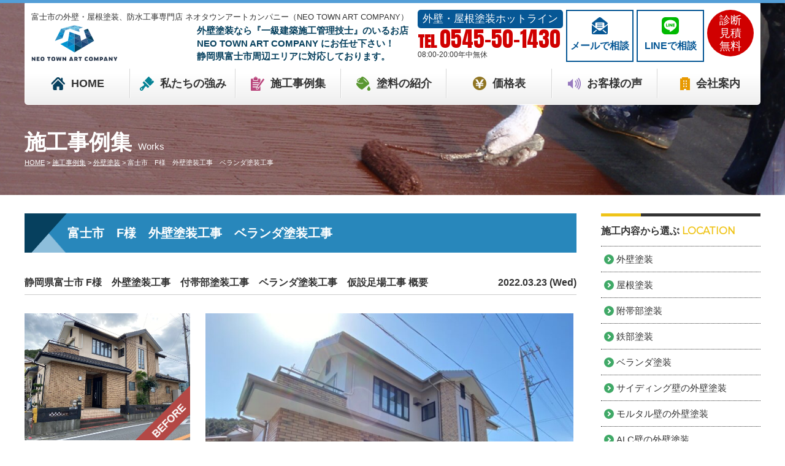

--- FILE ---
content_type: text/html; charset=UTF-8
request_url: https://neotown-art.com/works/17564/
body_size: 10987
content:
<!DOCTYPE html>
<html>

<head>
    <meta charset="UTF-8">
    <meta http-equiv="X-UA-Compatible" content="IE=edge" />
    <meta name="viewport" content="width=device-width" />
    <title>富士市　F様　外壁塗装工事　ベランダ塗装工事｜施工事例集｜富士市の外壁塗装ならネオタウンアートカンパニー（NEO TOWN ART COMPANY）にお任せ下さい｜</title>
    <meta name="description" content="施工事例集「富士市　F様　外壁塗装工事　ベランダ塗装工事」です。外壁塗装ならネオタウンアートカンパニー（NEO TOWN ART COMPANY）にお任せ下さい。 静岡県富士市周辺エリアに対応しております。" />
    <script>
        var theme_path = 'https://neotown-art.com/cms/wp-content/themes/neotown-art.com';
    </script>
            <meta name="keywords" content="施工事例集,外壁塗装,屋根塗装,サイディング,屋根,防水工事,雨漏り,住宅塗装,屋根塗装,住宅リフォーム塗装,富士市,静岡県,NEO TOWN ART COMPANY,火災保険,富士宮市" />
    
    <meta name="format-detection" content="telephone=no" />
<!-- *** stylesheet *** -->

<link rel="stylesheet" media="all" href="https://neotown-art.com/cms/wp-content/themes/neotown-art.com/style.css?1660117722" /><!-- *** javascript *** -->
<script src="//ajax.googleapis.com/ajax/libs/jquery/2.0.3/jquery.min.js"></script>
<script src="https://neotown-art.com/cms/wp-content/themes/neotown-art.com/js/Chart.js"></script>
<script src="https://neotown-art.com/cms/wp-content/themes/neotown-art.com/js/jquery.dotdotdot.min.js"></script>
<script src="https://neotown-art.com/cms/wp-content/themes/neotown-art.com/js/excanvas.js"></script>
<script src="https://neotown-art.com/cms/wp-content/themes/neotown-art.com/js/jquery.heightLine.js"></script>
<script src="https://neotown-art.com/cms/wp-content/themes/neotown-art.com/js/doubletaptogo.js"></script>
<script src="https://neotown-art.com/cms/wp-content/themes/neotown-art.com/js/heightLineSetting.js"></script>
<script src="https://neotown-art.com/cms/wp-content/themes/neotown-art.com/js/conf.js"></script>
<link href="https://use.fontawesome.com/releases/v5.6.1/css/all.css" rel="stylesheet">
<link href="https://fonts.googleapis.com/css?family=Anton" rel="stylesheet">
<link href="https://fonts.googleapis.com/css?family=Montserrat&display=swap" rel="stylesheet">
<!-- *** googleanalytics *** -->
<!-- Google Tag Manager -->
<script>(function(w,d,s,l,i){w[l]=w[l]||[];w[l].push({'gtm.start':
new Date().getTime(),event:'gtm.js'});var f=d.getElementsByTagName(s)[0],
j=d.createElement(s),dl=l!='dataLayer'?'&l='+l:'';j.async=true;j.src=
'https://www.googletagmanager.com/gtm.js?id='+i+dl;f.parentNode.insertBefore(j,f);
})(window,document,'script','dataLayer','GTM-WPWRPL6');</script>
<!-- End Google Tag Manager -->
<!-- *** /googleanalytics *** -->
    <meta name='robots' content='max-image-preview:large' />
<link rel='dns-prefetch' href='//s.w.org' />
		<script type="text/javascript">
			window._wpemojiSettings = {"baseUrl":"https:\/\/s.w.org\/images\/core\/emoji\/13.1.0\/72x72\/","ext":".png","svgUrl":"https:\/\/s.w.org\/images\/core\/emoji\/13.1.0\/svg\/","svgExt":".svg","source":{"concatemoji":"https:\/\/neotown-art.com\/cms\/wp-includes\/js\/wp-emoji-release.min.js?ver=5.8.12"}};
			!function(e,a,t){var n,r,o,i=a.createElement("canvas"),p=i.getContext&&i.getContext("2d");function s(e,t){var a=String.fromCharCode;p.clearRect(0,0,i.width,i.height),p.fillText(a.apply(this,e),0,0);e=i.toDataURL();return p.clearRect(0,0,i.width,i.height),p.fillText(a.apply(this,t),0,0),e===i.toDataURL()}function c(e){var t=a.createElement("script");t.src=e,t.defer=t.type="text/javascript",a.getElementsByTagName("head")[0].appendChild(t)}for(o=Array("flag","emoji"),t.supports={everything:!0,everythingExceptFlag:!0},r=0;r<o.length;r++)t.supports[o[r]]=function(e){if(!p||!p.fillText)return!1;switch(p.textBaseline="top",p.font="600 32px Arial",e){case"flag":return s([127987,65039,8205,9895,65039],[127987,65039,8203,9895,65039])?!1:!s([55356,56826,55356,56819],[55356,56826,8203,55356,56819])&&!s([55356,57332,56128,56423,56128,56418,56128,56421,56128,56430,56128,56423,56128,56447],[55356,57332,8203,56128,56423,8203,56128,56418,8203,56128,56421,8203,56128,56430,8203,56128,56423,8203,56128,56447]);case"emoji":return!s([10084,65039,8205,55357,56613],[10084,65039,8203,55357,56613])}return!1}(o[r]),t.supports.everything=t.supports.everything&&t.supports[o[r]],"flag"!==o[r]&&(t.supports.everythingExceptFlag=t.supports.everythingExceptFlag&&t.supports[o[r]]);t.supports.everythingExceptFlag=t.supports.everythingExceptFlag&&!t.supports.flag,t.DOMReady=!1,t.readyCallback=function(){t.DOMReady=!0},t.supports.everything||(n=function(){t.readyCallback()},a.addEventListener?(a.addEventListener("DOMContentLoaded",n,!1),e.addEventListener("load",n,!1)):(e.attachEvent("onload",n),a.attachEvent("onreadystatechange",function(){"complete"===a.readyState&&t.readyCallback()})),(n=t.source||{}).concatemoji?c(n.concatemoji):n.wpemoji&&n.twemoji&&(c(n.twemoji),c(n.wpemoji)))}(window,document,window._wpemojiSettings);
		</script>
		<style type="text/css">
img.wp-smiley,
img.emoji {
	display: inline !important;
	border: none !important;
	box-shadow: none !important;
	height: 1em !important;
	width: 1em !important;
	margin: 0 .07em !important;
	vertical-align: -0.1em !important;
	background: none !important;
	padding: 0 !important;
}
</style>
	<link rel='stylesheet' id='wp-block-library-css'  href='https://neotown-art.com/cms/wp-includes/css/dist/block-library/style.min.css?ver=5.8.12' type='text/css' media='all' />
<link rel='stylesheet' id='contact-form-7-css'  href='https://neotown-art.com/cms/wp-content/plugins/contact-form-7/includes/css/styles.css?ver=5.5.3' type='text/css' media='all' />
<link rel='stylesheet' id='responsive-lightbox-prettyphoto-css'  href='https://neotown-art.com/cms/wp-content/plugins/responsive-lightbox/assets/prettyphoto/prettyPhoto.min.css?ver=2.3.3' type='text/css' media='all' />
<link rel='stylesheet' id='wp-pagenavi-css'  href='https://neotown-art.com/cms/wp-content/plugins/wp-pagenavi/pagenavi-css.css?ver=2.70' type='text/css' media='all' />
<link rel='stylesheet' id='jquery-ui-smoothness-css'  href='https://neotown-art.com/cms/wp-content/plugins/contact-form-7/includes/js/jquery-ui/themes/smoothness/jquery-ui.min.css?ver=1.12.1' type='text/css' media='screen' />
<script type='text/javascript' src='https://neotown-art.com/cms/wp-includes/js/jquery/jquery.min.js?ver=3.6.0' id='jquery-core-js'></script>
<script type='text/javascript' src='https://neotown-art.com/cms/wp-includes/js/jquery/jquery-migrate.min.js?ver=3.3.2' id='jquery-migrate-js'></script>
<script type='text/javascript' src='https://neotown-art.com/cms/wp-content/plugins/responsive-lightbox/assets/prettyphoto/jquery.prettyPhoto.min.js?ver=2.3.3' id='responsive-lightbox-prettyphoto-js'></script>
<script type='text/javascript' src='https://neotown-art.com/cms/wp-includes/js/underscore.min.js?ver=1.13.1' id='underscore-js'></script>
<script type='text/javascript' src='https://neotown-art.com/cms/wp-content/plugins/responsive-lightbox/assets/infinitescroll/infinite-scroll.pkgd.min.js?ver=5.8.12' id='responsive-lightbox-infinite-scroll-js'></script>
<script type='text/javascript' id='responsive-lightbox-js-extra'>
/* <![CDATA[ */
var rlArgs = {"script":"prettyphoto","selector":"lightbox","customEvents":"","activeGalleries":"1","animationSpeed":"normal","slideshow":"0","slideshowDelay":"5000","slideshowAutoplay":"0","opacity":"0.75","showTitle":"1","allowResize":"1","allowExpand":"1","width":"1080","height":"720","separator":"\/","theme":"pp_default","horizontalPadding":"20","hideFlash":"0","wmode":"opaque","videoAutoplay":"0","modal":"0","deeplinking":"0","overlayGallery":"1","keyboardShortcuts":"1","social":"0","woocommerce_gallery":"0","ajaxurl":"https:\/\/neotown-art.com\/cms\/wp-admin\/admin-ajax.php","nonce":"802b6c26fd"};
/* ]]> */
</script>
<script type='text/javascript' src='https://neotown-art.com/cms/wp-content/plugins/responsive-lightbox/js/front.js?ver=2.3.3' id='responsive-lightbox-js'></script>
<link rel="https://api.w.org/" href="https://neotown-art.com/wp-json/" /><link rel="canonical" href="https://neotown-art.com/works/17564/" />
<link rel='shortlink' href='https://neotown-art.com/?p=17564' />
<link rel="alternate" type="application/json+oembed" href="https://neotown-art.com/wp-json/oembed/1.0/embed?url=https%3A%2F%2Fneotown-art.com%2Fworks%2F17564%2F" />
<link rel="alternate" type="text/xml+oembed" href="https://neotown-art.com/wp-json/oembed/1.0/embed?url=https%3A%2F%2Fneotown-art.com%2Fworks%2F17564%2F&#038;format=xml" />


</head>

<body data-rsssl=1 id="works" >
    <!-- Google Tag Manager (noscript) -->
    <noscript><iframe src="https://www.googletagmanager.com/ns.html?id=GTM-WPWRPL6" height="0" width="0" style="display:none;visibility:hidden"></iframe></noscript>
    <!-- End Google Tag Manager (noscript) -->

            <svg display="none" version="1.1" xmlns="http://www.w3.org/2000/svg" xmlns:xlink="http://www.w3.org/1999/xlink">
  <defs>
    <symbol id="home" viewBox="0 0 396.961 370">
<path d="M389.664,166.774l-60.063-60.063V37.325c0-12.543-10.164-22.711-22.73-22.711c-12.535,0-22.699,10.168-22.699,22.711v23.953
	l-44.723-44.723c-22.113-22.097-60.558-22.058-82.617,0.039L6.648,166.774c-8.863,8.883-8.863,23.257,0,32.125
	c8.872,8.883,23.274,8.883,32.137,0l150.168-150.18c4.895-4.867,13.516-4.867,18.383-0.015l150.191,150.194
	c4.457,4.441,10.262,6.652,16.066,6.652c5.816,0,11.633-2.211,16.074-6.652C398.535,190.031,398.535,175.657,389.664,166.774
	L389.664,166.774z M389.664,166.774"/>
<rect fill="none" width="396.961" height="370"/>
<path d="M206.047,91.833c-4.363-4.36-11.426-4.36-15.777,0L58.168,223.895c-2.086,2.082-3.266,4.93-3.266,7.898v96.324
	c0,22.602,18.325,40.926,40.926,40.926h65.402V267.754h73.84v101.289h65.406c22.602,0,40.926-18.324,40.926-40.926v-96.324
	c0-2.969-1.172-5.816-3.266-7.898L206.047,91.833z M206.047,91.833"/>
    </symbol>
  </defs>
</svg>        <header>
            <div class="inner">
                
                <div class="floatL">
                    <div class="htxt">
                                                    <p><strong>富士市の外壁・屋根塗装、防水工事専門店 ネオタウンアートカンパニー（NEO TOWN ART COMPANY）</strong></p>
                                            </div>
                    <div class="hdrLogo">
                                                    <!--<p class="logoTxt">
                        外壁塗装専門店                    </p>-->
                                                <a href="https://neotown-art.com/"><img src="https://neotown-art.com/cms/wp-content/uploads/2020/05/hdr_logo.png" alt="富士市の外壁塗装専門店NEO TOWN ART COMPANY" /></a>
                                                    <p class="logoTxt">外壁塗装なら『一級建築施工管理技士』のいるお店<br />NEO TOWN ART COMPANY にお任せ下さい！<br />静岡県富士市周辺エリアに対応しております。</p>
                                                                    </div>
                </div>
                <div class="floatR">
                    <div class="hdrContact">
                        <p class="contactCatch">外壁・屋根塗装ホットライン</p>
                        <p class="tel"><small>TEL</small><span class="tel-link">0545-50-1430</span><br>08:00-20:00<br class="bHour" />年中無休</p>
                    </div>

                    <ul class="hdrBnr">
                        <li><a href="https://neotown-art.com/contact/"><img src="https://neotown-art.com/cms/wp-content/themes/neotown-art.com/img/common/ico_mail.png" alt=" ">メールで相談</a></li>
                        <li><a href="https://line.me/ti/p/2Ibm7MdhNV#~" target="_blank"><img src="https://neotown-art.com/cms/wp-content/themes/neotown-art.com/img/common/ico_line.png" alt=" ">LINEで相談</a></li>
                        <li class="bnrIco">診断<br>見積<br>無料</li>
                    </ul>
                </div>
                                <div class="spmenubtn spblock">
                    <a href="javascript:switchMenu();">
                        <span></span>
                        <span></span>
                        <span></span>
                        <span>MENU</span></a>
                </div>
                <nav>
    <ul id="gNav">
                                <li class="gnav00"><a href="https://neotown-art.com/"><img src="https://neotown-art.com/cms/wp-content/themes/neotown-art.com/img/common/ico_nav00.png" alt=" ">HOME</a></li>
                <li class="gnav01"><a href="https://neotown-art.com/advantage/"><img src="https://neotown-art.com/cms/wp-content/themes/neotown-art.com/img/common/ico_nav01.png" alt=" ">私たちの強み</a></li>
                <li class="gnav02"><a href="https://neotown-art.com/works/"><img src="https://neotown-art.com/cms/wp-content/themes/neotown-art.com/img/common/ico_nav02.png" alt=" ">施工事例集</a></li>
                <li class="gnav03"><a href="https://neotown-art.com/paints/"><img src="https://neotown-art.com/cms/wp-content/themes/neotown-art.com/img/common/ico_nav03.png" alt=" ">塗料の紹介</a></li>
                <li class="gnav04"><a href="https://neotown-art.com/price/"><img src="https://neotown-art.com/cms/wp-content/themes/neotown-art.com/img/common/ico_nav04.png" alt=" ">価格表</a>
            <!-- <ul class="dropMenu">
                <li><a href="https://neotown-art.com/menu/#wall">外壁塗装</a></li>
                <li><a href="https://neotown-art.com/menu/#roof">屋根塗装</a></li>
                <li><a href="https://neotown-art.com/menu/wpack">W塗装パック</a></li>
                <li><a href="https://neotown-art.com/apartment/">アパート・マンション</a></li>
            </ul> -->
        </li>
                <li class="gnav05"><a href="https://neotown-art.com/voice/"><img src="https://neotown-art.com/cms/wp-content/themes/neotown-art.com/img/common/ico_nav05.png" alt=" ">お客様の声</a></li>
                <li class="gnav06"><a href="https://neotown-art.com/about/"><img src="https://neotown-art.com/cms/wp-content/themes/neotown-art.com/img/common/ico_nav06.png" alt=" ">会社案内</a></li>
    </ul>
</nav>
            </div>
        </header>



                    <div id="pageTitle" style="background:url(https://neotown-art.com/cms/wp-content/uploads/2019/03/sub_mainbg.png) no-repeat top center;">
                <div class="inner">
                    <!--
                                <img src="" alt="施工事例集" />
                -->
                                            <h1>
                                                            施工事例集                            <span>Works</span></h1>
                                    </div>
                <div id="pagePath">
                    <p>
                        <!-- Breadcrumb NavXT 7.0.0 -->
<span property="itemListElement" typeof="ListItem"><a property="item" typeof="WebPage" title="富士市の外壁塗装ならネオタウンアートカンパニー（NEO TOWN ART COMPANY）にお任せ下さい｜へ移動" href="https://neotown-art.com" class="home"><span property="name">HOME</span></a><meta property="position" content="1"></span> &gt; <span property="itemListElement" typeof="ListItem"><a property="item" typeof="WebPage" title="施工事例集へ移動" href="https://neotown-art.com/works/" class="archive post-works-archive"><span property="name">施工事例集</span></a><meta property="position" content="2"></span> &gt; <span property="itemListElement" typeof="ListItem"><a property="item" typeof="WebPage" title="Go to the 外壁塗装 工事内容 archives." href="https://neotown-art.com/works/works_tax/%e5%a4%96%e5%a3%81%e5%a1%97%e8%a3%85/" class="taxonomy works_tax"><span property="name">外壁塗装</span></a><meta property="position" content="3"></span> &gt; <span property="itemListElement" typeof="ListItem"><span property="name">富士市　F様　外壁塗装工事　ベランダ塗装工事</span><meta property="position" content="4"></span>                    </p>
                </div>
            </div>

                <div id="contents" class="clearfix" >
        <section id="main">
            <!-- /header.php ヘッダー -->
<!-- single.php シングルページテンプレート -->
            <article class="singleWorks">
            <h2>富士市　F様　外壁塗装工事　ベランダ塗装工事</h2>
            <div class="infoBox">
                <p><strong>静岡県富士市 F様　外壁塗装工事　付帯部塗装工事　ベランダ塗装工事　仮設足場工事</strong> 概要</p>
                <p class="time">2022.03.23 (Wed)</p>
            </div>


            <div class="picBox">
                
                                    <div class="photo"><a href="https://neotown-art.com/cms/wp-content/uploads/2022/03/35c058f265c4baa92bb3ab3fbbe32abb-720x540.jpg" rel="lightbox"><img src="https://neotown-art.com/cms/wp-content/uploads/2022/03/35c058f265c4baa92bb3ab3fbbe32abb-720x540.jpg" alt="施工後"></a><span class="after">AFTER</span></div>
                    <div class="btmPhoto">
                                                    <a href="https://neotown-art.com/cms/wp-content/uploads/2022/03/6ca4f5dfd08967c4cb838c9b3c91c8dc-720x540.jpg" rel="lightbox"><img src="https://neotown-art.com/cms/wp-content/uploads/2022/03/6ca4f5dfd08967c4cb838c9b3c91c8dc-720x540.jpg" alt="施工前"></a>
                                                <span class="before">BEFORE</span>
                    </div>
                
            </div>

            <div class="singleDetail">
                                    <p>富士市にて外壁塗装工事をさせて頂きました！</p>
<p>&nbsp;</p>
<p>共通の知人の紹介でF様にお会いし、人柄を大変気に入って頂けまして依頼して頂けました！</p>
<p>&nbsp;</p>
<p>外壁ビフォーアフター</p>
<p><img loading="lazy" src="https://neotown-art.com/cms/wp-content/uploads/2022/03/001687afc28362951e9e07244df4508a-e1647988461217-300x215.jpg" alt="" width="300" height="215" class="alignnone size-medium wp-image-17565" srcset="https://neotown-art.com/cms/wp-content/uploads/2022/03/001687afc28362951e9e07244df4508a-e1647988461217-300x215.jpg 300w, https://neotown-art.com/cms/wp-content/uploads/2022/03/001687afc28362951e9e07244df4508a-e1647988461217-1024x733.jpg 1024w, https://neotown-art.com/cms/wp-content/uploads/2022/03/001687afc28362951e9e07244df4508a-e1647988461217-768x549.jpg 768w, https://neotown-art.com/cms/wp-content/uploads/2022/03/001687afc28362951e9e07244df4508a-e1647988461217-720x515.jpg 720w, https://neotown-art.com/cms/wp-content/uploads/2022/03/001687afc28362951e9e07244df4508a-e1647988461217.jpg 1219w" sizes="(max-width: 300px) 100vw, 300px" /></p>
<p><img loading="lazy" src="https://neotown-art.com/cms/wp-content/uploads/2022/03/490450ac21e4bd8168401057d19b73d8-300x225.jpg" alt="" width="300" height="225" class="alignnone size-medium wp-image-17566" srcset="https://neotown-art.com/cms/wp-content/uploads/2022/03/490450ac21e4bd8168401057d19b73d8-300x225.jpg 300w, https://neotown-art.com/cms/wp-content/uploads/2022/03/490450ac21e4bd8168401057d19b73d8-1024x768.jpg 1024w, https://neotown-art.com/cms/wp-content/uploads/2022/03/490450ac21e4bd8168401057d19b73d8-768x576.jpg 768w, https://neotown-art.com/cms/wp-content/uploads/2022/03/490450ac21e4bd8168401057d19b73d8-720x540.jpg 720w, https://neotown-art.com/cms/wp-content/uploads/2022/03/490450ac21e4bd8168401057d19b73d8.jpg 1478w" sizes="(max-width: 300px) 100vw, 300px" /></p>
<p>&nbsp;</p>
<p><img loading="lazy" src="https://neotown-art.com/cms/wp-content/uploads/2022/03/42972c64955fa68e0b7f1c4c69cf5d98-300x225.jpg" alt="" width="300" height="225" class="alignnone size-medium wp-image-17570" srcset="https://neotown-art.com/cms/wp-content/uploads/2022/03/42972c64955fa68e0b7f1c4c69cf5d98-300x225.jpg 300w, https://neotown-art.com/cms/wp-content/uploads/2022/03/42972c64955fa68e0b7f1c4c69cf5d98-1024x768.jpg 1024w, https://neotown-art.com/cms/wp-content/uploads/2022/03/42972c64955fa68e0b7f1c4c69cf5d98-768x576.jpg 768w, https://neotown-art.com/cms/wp-content/uploads/2022/03/42972c64955fa68e0b7f1c4c69cf5d98-720x540.jpg 720w, https://neotown-art.com/cms/wp-content/uploads/2022/03/42972c64955fa68e0b7f1c4c69cf5d98.jpg 1478w" sizes="(max-width: 300px) 100vw, 300px" /></p>
<p><img loading="lazy" src="https://neotown-art.com/cms/wp-content/uploads/2022/03/c40c5b6cb4cb85933c4b6f9ac44c8c6f-300x225.jpg" alt="" width="300" height="225" class="alignnone size-medium wp-image-17571" srcset="https://neotown-art.com/cms/wp-content/uploads/2022/03/c40c5b6cb4cb85933c4b6f9ac44c8c6f-300x225.jpg 300w, https://neotown-art.com/cms/wp-content/uploads/2022/03/c40c5b6cb4cb85933c4b6f9ac44c8c6f-1024x768.jpg 1024w, https://neotown-art.com/cms/wp-content/uploads/2022/03/c40c5b6cb4cb85933c4b6f9ac44c8c6f-768x576.jpg 768w, https://neotown-art.com/cms/wp-content/uploads/2022/03/c40c5b6cb4cb85933c4b6f9ac44c8c6f-720x540.jpg 720w, https://neotown-art.com/cms/wp-content/uploads/2022/03/c40c5b6cb4cb85933c4b6f9ac44c8c6f.jpg 1478w" sizes="(max-width: 300px) 100vw, 300px" /></p>
<p>&nbsp;</p>
<p><img loading="lazy" src="https://neotown-art.com/cms/wp-content/uploads/2022/03/249d737e389e314f3c1cc9534597b4da-e1647989390888-300x272.jpg" alt="" width="300" height="272" class="alignnone size-medium wp-image-17573" srcset="https://neotown-art.com/cms/wp-content/uploads/2022/03/249d737e389e314f3c1cc9534597b4da-e1647989390888-300x272.jpg 300w, https://neotown-art.com/cms/wp-content/uploads/2022/03/249d737e389e314f3c1cc9534597b4da-e1647989390888-1024x930.jpg 1024w, https://neotown-art.com/cms/wp-content/uploads/2022/03/249d737e389e314f3c1cc9534597b4da-e1647989390888-768x697.jpg 768w, https://neotown-art.com/cms/wp-content/uploads/2022/03/249d737e389e314f3c1cc9534597b4da-e1647989390888-720x654.jpg 720w, https://neotown-art.com/cms/wp-content/uploads/2022/03/249d737e389e314f3c1cc9534597b4da-e1647989390888.jpg 1086w" sizes="(max-width: 300px) 100vw, 300px" /></p>
<p><img loading="lazy" src="https://neotown-art.com/cms/wp-content/uploads/2022/03/d45aee6af33a1b9f86e10dd594479e34-e1647989435460-300x249.jpg" alt="" width="300" height="249" class="alignnone size-medium wp-image-17574" srcset="https://neotown-art.com/cms/wp-content/uploads/2022/03/d45aee6af33a1b9f86e10dd594479e34-e1647989435460-300x249.jpg 300w, https://neotown-art.com/cms/wp-content/uploads/2022/03/d45aee6af33a1b9f86e10dd594479e34-e1647989435460-1024x850.jpg 1024w, https://neotown-art.com/cms/wp-content/uploads/2022/03/d45aee6af33a1b9f86e10dd594479e34-e1647989435460-768x637.jpg 768w, https://neotown-art.com/cms/wp-content/uploads/2022/03/d45aee6af33a1b9f86e10dd594479e34-e1647989435460-720x597.jpg 720w, https://neotown-art.com/cms/wp-content/uploads/2022/03/d45aee6af33a1b9f86e10dd594479e34-e1647989435460.jpg 1175w" sizes="(max-width: 300px) 100vw, 300px" /></p>
<p>&nbsp;</p>
<p>一部、モールが劣化している部分がありましたので、<span style="color: #ff0000;">ガルバリウム鋼板</span>でカバーを取り付けいたしました！</p>
<p><img loading="lazy" src="https://neotown-art.com/cms/wp-content/uploads/2022/03/DSCN3516-300x225.jpg" alt="" width="300" height="225" class="alignnone size-medium wp-image-17577" srcset="https://neotown-art.com/cms/wp-content/uploads/2022/03/DSCN3516-300x225.jpg 300w, https://neotown-art.com/cms/wp-content/uploads/2022/03/DSCN3516-1024x768.jpg 1024w, https://neotown-art.com/cms/wp-content/uploads/2022/03/DSCN3516-768x576.jpg 768w, https://neotown-art.com/cms/wp-content/uploads/2022/03/DSCN3516-1536x1152.jpg 1536w, https://neotown-art.com/cms/wp-content/uploads/2022/03/DSCN3516-2048x1536.jpg 2048w, https://neotown-art.com/cms/wp-content/uploads/2022/03/DSCN3516-720x540.jpg 720w" sizes="(max-width: 300px) 100vw, 300px" /></p>
<p><img loading="lazy" src="https://neotown-art.com/cms/wp-content/uploads/2022/03/7ede73ea927999e2ac016fd2d497b1d3-300x225.jpg" alt="" width="300" height="225" class="alignnone size-medium wp-image-17578" srcset="https://neotown-art.com/cms/wp-content/uploads/2022/03/7ede73ea927999e2ac016fd2d497b1d3-300x225.jpg 300w, https://neotown-art.com/cms/wp-content/uploads/2022/03/7ede73ea927999e2ac016fd2d497b1d3-1024x768.jpg 1024w, https://neotown-art.com/cms/wp-content/uploads/2022/03/7ede73ea927999e2ac016fd2d497b1d3-768x576.jpg 768w, https://neotown-art.com/cms/wp-content/uploads/2022/03/7ede73ea927999e2ac016fd2d497b1d3-720x540.jpg 720w, https://neotown-art.com/cms/wp-content/uploads/2022/03/7ede73ea927999e2ac016fd2d497b1d3.jpg 1478w" sizes="(max-width: 300px) 100vw, 300px" /></p>
<p>&nbsp;</p>
<p>ベランダビフォーアフター</p>
<p><img loading="lazy" src="https://neotown-art.com/cms/wp-content/uploads/2022/03/32d6501ba71b2219ef28a6b69125189e-300x225.jpg" alt="" width="300" height="225" class="alignnone size-medium wp-image-17580" srcset="https://neotown-art.com/cms/wp-content/uploads/2022/03/32d6501ba71b2219ef28a6b69125189e-300x225.jpg 300w, https://neotown-art.com/cms/wp-content/uploads/2022/03/32d6501ba71b2219ef28a6b69125189e-1024x768.jpg 1024w, https://neotown-art.com/cms/wp-content/uploads/2022/03/32d6501ba71b2219ef28a6b69125189e-768x576.jpg 768w, https://neotown-art.com/cms/wp-content/uploads/2022/03/32d6501ba71b2219ef28a6b69125189e-720x540.jpg 720w, https://neotown-art.com/cms/wp-content/uploads/2022/03/32d6501ba71b2219ef28a6b69125189e.jpg 1478w" sizes="(max-width: 300px) 100vw, 300px" /></p>
<p><img loading="lazy" src="https://neotown-art.com/cms/wp-content/uploads/2022/03/DSCN4169-300x225.jpg" alt="" width="300" height="225" class="alignnone size-medium wp-image-17579" srcset="https://neotown-art.com/cms/wp-content/uploads/2022/03/DSCN4169-300x225.jpg 300w, https://neotown-art.com/cms/wp-content/uploads/2022/03/DSCN4169-1024x768.jpg 1024w, https://neotown-art.com/cms/wp-content/uploads/2022/03/DSCN4169-768x576.jpg 768w, https://neotown-art.com/cms/wp-content/uploads/2022/03/DSCN4169-1536x1152.jpg 1536w, https://neotown-art.com/cms/wp-content/uploads/2022/03/DSCN4169-2048x1536.jpg 2048w, https://neotown-art.com/cms/wp-content/uploads/2022/03/DSCN4169-720x540.jpg 720w" sizes="(max-width: 300px) 100vw, 300px" /></p>
<p>&nbsp;</p>
<p>職人の対応、仕上がりともに<span style="color: #ff0000;">大変満足</span>して頂けました。</p>
<p>F様にはとても勉強になるお話をたくさん教えて頂きました。これからも頑張っていきます！</p>
<p>&nbsp;</p>
<p>F様、今後とも末永いお付き合いの程、よろしくお頼み申し上げます。　ありがとうございました！</p>
                
                <h4>施工範囲と保証期間</h4>
                <table class="worksDetail">
                    <thead>
                        <th>工事内容</th>
                        　 <th>使用材料</th>
                        <th>保証期間</th>
                    </thead>
                    <tbody>
                                                    <tr>
                                <th>外壁塗装工事</th>
                                <td>パーフェクトトップ</td>
                                <td>7</td>
                            </tr>
                                                                            <tr>
                                <th>付帯塗装工事</th>
                                <td>ファインパーフェクトトップ</td>
                                <td>7</td>
                            </tr>
                                                                            <tr>
                                <th>目地シール</th>
                                <td>シャーピー高耐候　NB-LM</td>
                                <td>7</td>
                            </tr>
                                                
                    </tbody>
                </table>


                

                                

                

            </div>


        </article>

        <div class="pagenavi">
            <ul class="naviUl clearfix">
                <li class="next"><a href="https://neotown-art.com/works/17583/" rel="next">次の記事</a></li>
                <li class="list"><a href="https://neotown-art.com/works/">一覧</a></li>
                <li class="prev"><a href="https://neotown-art.com/works/17447/" rel="prev">前の記事</a></li>
            </ul>
        </div>

    

<!-- /single.php シングルページテンプレート -->

<!-- footer.php フッター -->
</section>
<!--/#main-->
	<!-- sidebar.php サイドバー -->
<section id="side">
			<article>
			<div class="sideCategory">
				<h3>施工内容から選ぶ <span>LOCATION</span></h3>
				<ul>
						<li class="cat-item cat-item-305"><a href="https://neotown-art.com/works/works_tax/%e5%a4%96%e5%a3%81%e5%a1%97%e8%a3%85/" title="外壁塗装の施工事例をご紹介いたします。
ご参考にご覧ください。">外壁塗装</a>
</li>
	<li class="cat-item cat-item-208"><a href="https://neotown-art.com/works/works_tax/%e5%b1%8b%e6%a0%b9%e5%a1%97%e8%a3%85/" title="屋根塗装の施工事例をご紹介いたします。
ご参考にご覧ください。">屋根塗装</a>
</li>
	<li class="cat-item cat-item-292"><a href="https://neotown-art.com/works/works_tax/%e9%99%84%e5%b8%af%e9%83%a8%e5%a1%97%e8%a3%85/" title="軒天、雨樋、破風板、シャッター、幕板など、附帯部塗装の施工事例をご紹介いたします。">附帯部塗装</a>
</li>
	<li class="cat-item cat-item-318"><a href="https://neotown-art.com/works/works_tax/%e9%89%84%e9%83%a8%e5%a1%97%e8%a3%85/" title="鉄部メンテナンスの事例をご紹介。">鉄部塗装</a>
</li>
	<li class="cat-item cat-item-314"><a href="https://neotown-art.com/works/works_tax/%e3%83%99%e3%83%a9%e3%83%b3%e3%83%80%e5%a1%97%e8%a3%85/" title="ベランダ塗装の施工事例をまとめてみました。">ベランダ塗装</a>
</li>
	<li class="cat-item cat-item-289"><a href="https://neotown-art.com/works/works_tax/%e3%82%b5%e3%82%a4%e3%83%87%e3%82%a3%e3%83%b3%e3%82%b0%e5%a3%81%e3%81%ae%e5%a4%96%e5%a3%81%e5%a1%97%e8%a3%85/" title="サイディング外壁の塗り替え事例をご紹介。">サイディング壁の外壁塗装</a>
</li>
	<li class="cat-item cat-item-209"><a href="https://neotown-art.com/works/works_tax/%e3%83%a2%e3%83%ab%e3%82%bf%e3%83%ab%e5%a3%81%e3%81%ae%e5%a4%96%e5%a3%81%e5%a1%97%e8%a3%85/" title="モルタル外壁の塗り替え事例をご紹介。">モルタル壁の外壁塗装</a>
</li>
	<li class="cat-item cat-item-312"><a href="https://neotown-art.com/works/works_tax/alc%e5%a3%81%e3%81%ae%e5%a4%96%e5%a3%81%e5%a1%97%e8%a3%85/" title="ALC外壁の施工事例をまとめております。
ご参考にしてください。">ALC壁の外壁塗装</a>
</li>
	<li class="cat-item cat-item-322"><a href="https://neotown-art.com/works/works_tax/%e9%9b%a8%e6%bc%8f%e3%82%8a%e5%b7%a5%e4%ba%8b/" title="雨漏り工事の施工事例をご紹介。">雨漏り工事</a>
</li>
	<li class="cat-item cat-item-315"><a href="https://neotown-art.com/works/works_tax/%e9%98%b2%e6%b0%b4%e5%b7%a5%e4%ba%8b/" title="防水工事の施工事例をご紹介いたします！">防水工事</a>
</li>
	<li class="cat-item cat-item-309"><a href="https://neotown-art.com/works/works_tax/%e6%9d%bf%e9%87%91%e5%b7%a5%e4%ba%8b/" title="板金工事の施工事例をご紹介。">板金工事</a>
</li>
	<li class="cat-item cat-item-328"><a href="https://neotown-art.com/works/works_tax/%e5%a4%96%e5%a3%81%e3%81%ae%e8%b2%bc%e3%82%8a%e6%9b%bf%e3%81%88%e3%83%bb%e3%82%ab%e3%83%90%e3%83%bc%e5%b7%a5%e6%b3%95/" title="外壁リフォームの施工事例をまとめました。
是非ご覧くださいませ。">外壁の貼り替え・カバー工法</a>
</li>
	<li class="cat-item cat-item-291"><a href="https://neotown-art.com/works/works_tax/%e5%b1%8b%e6%a0%b9%e3%81%ae%e8%91%ba%e3%81%8d%e6%9b%bf%e3%81%88%e3%83%bb%e3%82%ab%e3%83%90%e3%83%bc%e5%b7%a5%e6%b3%95/" title="屋根リフォームの施工事例をまとめました。
ぜひご覧ください。">屋根の葺き替え・カバー工法</a>
</li>
	<li class="cat-item cat-item-327"><a href="https://neotown-art.com/works/works_tax/%e5%a4%96%e5%a3%81%e5%b7%a5%e4%ba%8b/" title="外壁工事の施工事例のご紹介。">外壁工事</a>
</li>
	<li class="cat-item cat-item-323"><a href="https://neotown-art.com/works/works_tax/%e5%b1%8b%e6%a0%b9%e5%b7%a5%e4%ba%8b/" title="屋根工事の施工事例をご紹介します。">屋根工事</a>
</li>
	<li class="cat-item cat-item-329"><a href="https://neotown-art.com/works/works_tax/%e5%a4%a9%e4%ba%95%e5%b7%a5%e4%ba%8b/" title="天井工事の施工事例をご紹介いたします。">天井工事</a>
</li>
	<li class="cat-item cat-item-306"><a href="https://neotown-art.com/works/works_tax/%e9%9b%a8%e6%a8%8b%e5%b7%a5%e4%ba%8b/" title="雨樋工事の施工事例をご紹介いたします。">雨樋工事</a>
</li>
	<li class="cat-item cat-item-214"><a href="https://neotown-art.com/works/works_tax/%e5%86%85%e8%a3%85%e5%b7%a5%e4%ba%8b/" title="クロス、床、畳、カーテンレールなど、内装工事も承っております。">内装工事</a>
</li>
	<li class="cat-item cat-item-330"><a href="https://neotown-art.com/works/works_tax/%e3%82%b7%e3%83%ad%e3%82%a2%e3%83%aa%e5%b7%a5%e4%ba%8b/" title="弊社ではシロアリ工事も承っております。">シロアリ工事</a>
</li>
	<li class="cat-item cat-item-333"><a href="https://neotown-art.com/works/works_tax/%e3%82%ac%e3%83%a9%e3%82%b9%e5%b7%a5%e4%ba%8b/" title="ガラスの交換、補修等もおまかせあれ！">ガラス工事</a>
</li>
	<li class="cat-item cat-item-334"><a href="https://neotown-art.com/works/works_tax/%e3%82%b5%e3%83%83%e3%82%b7%e5%b7%a5%e4%ba%8b/" title="窓断熱、サッシ交換、玄関カバー工法なども承っております。">サッシ工事</a>
</li>
	<li class="cat-item cat-item-290"><a href="https://neotown-art.com/works/works_tax/%e5%b7%a5%e5%a0%b4%e3%83%bb%e3%83%93%e3%83%ab%e3%83%bb%e3%83%9e%e3%83%b3%e3%82%b7%e3%83%a7%e3%83%b3%e3%81%ae%e6%94%b9%e4%bf%ae%e3%83%bb%e4%bf%ae%e7%b9%95/" title="小中規模の工場・ビル・マンション等の改修・修繕事例のご紹介。">工場・ビル・マンションの改修・修繕</a>
</li>
	<li class="cat-item cat-item-332"><a href="https://neotown-art.com/works/works_tax/%e4%ba%8b%e5%8b%99%e6%89%80%e3%83%bb%e5%ba%97%e8%88%97%e3%83%bb%e3%82%aa%e3%83%95%e3%82%a3%e3%82%b9%e3%81%ae%e6%94%b9%e4%bf%ae%e3%83%bb%e4%bf%ae%e7%b9%95/" title="事務所・店舗・オフィスの改修・修繕の施工事例をご紹介。">事務所・店舗・オフィスの改修・修繕</a>
</li>
				</ul>
			</div>
		</article>
		<article>
			<div class="sideCategory">
				<h3>地域から選ぶ <span>AREA</span></h3>
				<ul>
						<li class="cat-item cat-item-302"><a href="https://neotown-art.com/works/works_area/%e5%af%8c%e5%a3%ab%e5%b8%82/">富士市</a>
</li>
	<li class="cat-item cat-item-303"><a href="https://neotown-art.com/works/works_area/%e5%af%8c%e5%a3%ab%e5%ae%ae%e5%b8%82/">富士宮市</a>
</li>
	<li class="cat-item cat-item-304"><a href="https://neotown-art.com/works/works_area/%e6%b2%bc%e6%b4%a5%e5%b8%82/">沼津市</a>
</li>
	<li class="cat-item cat-item-221"><a href="https://neotown-art.com/works/works_area/%e5%be%a1%e6%ae%bf%e5%a0%b4%e5%b8%82/">御殿場市</a>
</li>
	<li class="cat-item cat-item-308"><a href="https://neotown-art.com/works/works_area/%e9%9d%99%e5%b2%a1%e5%b8%82/">静岡市</a>
</li>
	<li class="cat-item cat-item-310"><a href="https://neotown-art.com/works/works_area/%e4%bc%8a%e6%9d%b1%e5%b8%82/">伊東市</a>
</li>
				</ul>
			</div>
		</article>
	
			<div class="sideBnr">
			<a href="https://neotown-art.com/first/"><img src="https://neotown-art.com/cms/wp-content/themes/neotown-art.com/img/common/side_bnr_first.png" alt="外壁塗装工事を検討中の初めての方へ 塗装工事に関する様々な疑問や不安、私たちが解決します！"></a>
			<a href="https://neotown-art.com/advantage/"><img src="https://neotown-art.com/cms/wp-content/themes/neotown-art.com/img/common/side_bnr_advantage.png" alt="だからお客様に選ばれる!NEO TOWN ART COMPANYの強み 安心して施工をお任せいただくために"></a>
			<a href="https://neotown-art.com/paints/"><img src="https://neotown-art.com/cms/wp-content/themes/neotown-art.com/img/common/side_bnr_material.png" alt="NEO TOWN ART COMPANYが詳しくご紹介！オススメ塗料"></a>
			<a href="https://neotown-art.com/price/"><img src="https://neotown-art.com/cms/wp-content/themes/neotown-art.com/img/common/side_bnr_price.png" alt="屋根・外壁塗装基本料金プラン 工事価格表"></a>
			<a href="https://neotown-art.com/staff/"><img src="https://neotown-art.com/cms/wp-content/themes/neotown-art.com/img/common/side_bnr_staff.png" alt="私たちにお任せください！ スタッフ紹介"></a>
			<a href="https://neotown-art.com/blog/"><img src="https://neotown-art.com/cms/wp-content/themes/neotown-art.com/img/common/side_bnr_blog.png" alt="NEO TOWN ART COMPANYの最新情報はこちら スタッフブログ"></a>
			<a href="https://line.me/ti/p/2Ibm7MdhNV#~" target="_blank"><img src="https://neotown-art.com/cms/wp-content/themes/neotown-art.com/img/common/side_bnr_line.png" alt="NEO TOWN ART COMPANYのLINEで簡単相談"></a>
		</div>
		
	<article class="sideContents">
		<h3>WEBSITE <span>CONTENTS</span></h3>
		<div class="inBox">
			<ul>
				<li><a href="https://neotown-art.com/first/">初めての方へ</a></li>
								<li><a href="https://neotown-art.com/advantage/">私たちの強み</a></li>
				<li><a href="https://neotown-art.com/works/">施工事例</a></li>
				<li><a href="https://neotown-art.com/voice/">お客様の声</a></li>
				<li><a href="https://neotown-art.com/paints/">外壁・屋根塗料紹介</a></li>
				<li><a href="https://neotown-art.com/price/">工事価格表</a></li>
				<li><a href="https://neotown-art.com/about/">会社案内</a></li>
				<li><a href="https://neotown-art.com/staff/">スタッフ紹介</a></li>
				<li><a href="https://neotown-art.com/blog/">スタッフブログ</a></li>
				<li><a href="https://neotown-art.com/contact/">お問い合わせ</a></li>
			</ul>
		</div>
	</article>

			<article class="sideArea">
			<h3>PAINT <span>WORKS</span></h3>
			<div class="inBox">

				<ul>
						<li class="cat-item cat-item-302"><a href="https://neotown-art.com/works/works_area/%e5%af%8c%e5%a3%ab%e5%b8%82/">富士市</a>
</li>
	<li class="cat-item cat-item-303"><a href="https://neotown-art.com/works/works_area/%e5%af%8c%e5%a3%ab%e5%ae%ae%e5%b8%82/">富士宮市</a>
</li>
	<li class="cat-item cat-item-304"><a href="https://neotown-art.com/works/works_area/%e6%b2%bc%e6%b4%a5%e5%b8%82/">沼津市</a>
</li>
	<li class="cat-item cat-item-221"><a href="https://neotown-art.com/works/works_area/%e5%be%a1%e6%ae%bf%e5%a0%b4%e5%b8%82/">御殿場市</a>
</li>
	<li class="cat-item cat-item-308"><a href="https://neotown-art.com/works/works_area/%e9%9d%99%e5%b2%a1%e5%b8%82/">静岡市</a>
</li>
	<li class="cat-item cat-item-310"><a href="https://neotown-art.com/works/works_area/%e4%bc%8a%e6%9d%b1%e5%b8%82/">伊東市</a>
</li>
				</ul>
				<div class="mapImg">
										<img src="https://neotown-art.com/cms/wp-content/uploads/2020/05/areamap.png" class="mb20" alt="対応エリア図">
				</div>
			</div>
			<p>NEO TOWN ART COMPANYは静岡県富士市を中心に近隣地域（富士宮市・沼津市・御殿場市）の外壁塗装・屋根塗装工事の施工を承っております。</p>
		</article>

		<article class="sideInfo">
			<div class="inBox beige">
				<div class="sideContact">
					<h3>外壁塗装修理ホットライン</h3>
					<p class="tel"><small>TEL</small><span class="tel-link">0545-50-1430</span><br>08:00-20:00<br class="bHour" />年中無休</p>
					<p class="btn"><a href="https://neotown-art.com/contact/"><img src="https://neotown-art.com/cms/wp-content/themes/neotown-art.com/img/common/ico_mail.png" alt="">メールで相談・見積依頼</a></p>
					<p class="btn"><a href="https://line.me/ti/p/2Ibm7MdhNV#~" target="_blank"><img src="https://neotown-art.com/cms/wp-content/themes/neotown-art.com/img/common/ico_line.png" alt="">LINEで相談・見積依頼</a></p>
				</div>
				<div class="corporateSummary">
					<img src="https://neotown-art.com/cms/wp-content/themes/neotown-art.com/img/common/side_corpimg.png" class="mb20" alt="NEO TOWN ART COMPANY">
					<h4>外壁塗装専門店<br>NEO TOWN ART COMPANY</h4>
																		<p>〒417-0855　<br class="addB" />静岡県富士市三ツ沢278-16<br>
								TEL：<span class="tel-link">0545-50-1430</span></p>
										<p class="btn"><a href="https://neotown-art.com/about/">会社案内はこちら</a></p>
				</div>

			</div>
		</article>
	</section>
<!--/#side-->
<!-- /sidebar.php サイドバー --></div>
<!--/#contents-->

	<footer>

				<div class="footerCom inner">

			<div class="floatL">

												<!---->
				<div class="ftrLogo">
					<a href="https://neotown-art.com/"><img src="https://neotown-art.com/cms/wp-content/uploads/2020/05/ftr_logo.png" alt="外壁塗装専門店株式会社 NEO TOWN ART COMPANY" /></a>
				</div>
				<h5>静岡県富士市の外壁塗装専門店 株式会社 NEO TOWN ART COMPANY(ネオタウンアートカンパニー)</h5>
															<p>〒417-0855　<br class="addB" />静岡県富士市三ツ沢278-16<br>
							TEL:<span class="tel-link">0545-50-1430</span></p>
							</div>
							<nav>
					<ul class="ftrNav">
						<li>
							<ul>
								<li><a href="https://neotown-art.com/">トップページ</a></li>
								<li><a href="https://neotown-art.com/first/">初めての方へ</a></li>
																<li><a href="https://neotown-art.com/advantage/">私たちの強み</a></li>
								<li><a href="https://neotown-art.com/about/">会社概要</a></li>
								<li><a href="https://neotown-art.com/staff/">スタッフ紹介</a></li>
								<li><a href="https://neotown-art.com/blog/">スタッフブログ</a></li>
							</ul>
						</li>
						<li>
							<ul>
								<li><a href="https://neotown-art.com/works/">施工事例</a></li>
								<li><a href="https://neotown-art.com/voice/">お客様の声</a></li>
								<li><a href="https://neotown-art.com/paints/">外壁・屋根塗料紹介</a></li>
								<li><a href="https://neotown-art.com/price/">工事価格表</a></li>
								<li><a href="https://neotown-art.com/contact/">お問い合わせ</a></li>
							</ul>
						</li>
					</ul>
				</nav>
						<div class="copyRight">
				<p>Copyright &copy;
					2026					静岡県富士市の外壁塗装専門店					NEO TOWN ART COMPANY. All Rights Reserved.</p>
			</div>
		</div>
					<!-- comFooterCon.php -->
<div class="ftrScroll">
    <div class="inner">
                    <div class="ftrCont">
                <h3>ご相談・お見積・診断無料！<br>
                    まずはお気軽にお問い合わせ下さい！</h3>
                <p class="tel"><small>TEL</small><span class="tel-link">0545-50-1430</span>08:00-20:00<br class="bHour" />年中無休</p>
                <p class="btn"><a href="https://neotown-art.com/contact/"><img src="https://neotown-art.com/cms/wp-content/themes/neotown-art.com/img/common/ico_mail02.png" alt="">メールで相談・見積依頼</a></p>
            </div>
                <div class="pageTop"><a href="#works"><img src="https://neotown-art.com/cms/wp-content/themes/neotown-art.com/img/common/page_top.png" alt="PAGETOP"></a></div>

    </div>
</div>
<!-- /comFooterCon.php -->			<!--    -->
			</footer>
<!-- wp_footer() -->
<script type='text/javascript' src='https://neotown-art.com/cms/wp-includes/js/dist/vendor/regenerator-runtime.min.js?ver=0.13.7' id='regenerator-runtime-js'></script>
<script type='text/javascript' src='https://neotown-art.com/cms/wp-includes/js/dist/vendor/wp-polyfill.min.js?ver=3.15.0' id='wp-polyfill-js'></script>
<script type='text/javascript' id='contact-form-7-js-extra'>
/* <![CDATA[ */
var wpcf7 = {"api":{"root":"https:\/\/neotown-art.com\/wp-json\/","namespace":"contact-form-7\/v1"}};
/* ]]> */
</script>
<script type='text/javascript' src='https://neotown-art.com/cms/wp-content/plugins/contact-form-7/includes/js/index.js?ver=5.5.3' id='contact-form-7-js'></script>
<script type='text/javascript' src='https://neotown-art.com/cms/wp-includes/js/jquery/ui/core.min.js?ver=1.12.1' id='jquery-ui-core-js'></script>
<script type='text/javascript' src='https://neotown-art.com/cms/wp-includes/js/jquery/ui/datepicker.min.js?ver=1.12.1' id='jquery-ui-datepicker-js'></script>
<script type='text/javascript' id='jquery-ui-datepicker-js-after'>
jQuery(document).ready(function(jQuery){jQuery.datepicker.setDefaults({"closeText":"\u9589\u3058\u308b","currentText":"\u4eca\u65e5","monthNames":["1\u6708","2\u6708","3\u6708","4\u6708","5\u6708","6\u6708","7\u6708","8\u6708","9\u6708","10\u6708","11\u6708","12\u6708"],"monthNamesShort":["1\u6708","2\u6708","3\u6708","4\u6708","5\u6708","6\u6708","7\u6708","8\u6708","9\u6708","10\u6708","11\u6708","12\u6708"],"nextText":"\u6b21","prevText":"\u524d","dayNames":["\u65e5\u66dc\u65e5","\u6708\u66dc\u65e5","\u706b\u66dc\u65e5","\u6c34\u66dc\u65e5","\u6728\u66dc\u65e5","\u91d1\u66dc\u65e5","\u571f\u66dc\u65e5"],"dayNamesShort":["\u65e5","\u6708","\u706b","\u6c34","\u6728","\u91d1","\u571f"],"dayNamesMin":["\u65e5","\u6708","\u706b","\u6c34","\u6728","\u91d1","\u571f"],"dateFormat":"yy\u5e74mm\u6708d\u65e5","firstDay":1,"isRTL":false});});
</script>
<script type='text/javascript' src='https://neotown-art.com/cms/wp-content/plugins/contact-form-7/includes/js/html5-fallback.js?ver=5.5.3' id='contact-form-7-html5-fallback-js'></script>
<script type='text/javascript' src='https://neotown-art.com/cms/wp-includes/js/wp-embed.min.js?ver=5.8.12' id='wp-embed-js'></script>
<!-- /wp_footer() -->

</body>

</html>

--- FILE ---
content_type: text/css
request_url: https://neotown-art.com/cms/wp-content/themes/neotown-art.com/style.css?1660117722
body_size: 30269
content:
/*
Theme Name: neotown-art.com
Theme URI: https://neotown-art.com/
Description: pcbrain
Version: 1.0
Author: pcbrain.co.jp
*/

/* YUI fonts.css - font size設定
----------------------------------------------------------- */

@import url("css/cssfonts-min.css");
/* default style - リセット及びbody基本設定
----------------------------------------------------------- */

@import url("css/default.css");
/* all style
----------------------------------------------------------- */

@import url("css/style.css");

body {
    min-width: 1200px;
    /*コンテンツ横幅を指定する（スマホ閲覧時の背景欠けを防ぐ）*/
    font-size: 15px;
    position: relative;
}

.inner {
    width: 1200px;
    margin: 0 auto;
    position: relative;
    overflow: hidden;
    padding: 0;
    -webkit-box-sizing: border-box;
    -moz-box-sizing: border-box;
    box-sizing: border-box;
}

article {
    /*padding: 0 0 20px;*/
}

@font-face {
    font-family: 'Arial Black';
    font-style: normal;
    font-weight: 400;
    src: local('Arial Black'), url('ariblk_0.ttf') format('ttf');
}

/*------------- tmp -------------*/

.tmp img {
    display: block;
    margin: 0 auto;
}

.tmp.bg01 {
}

.bg02 {
    background: url(./img/common/brown_bg.png) center center;
}


.bg03 {
}


.btn {
    display: inline-block;
    border-radius: 30px;
    box-sizing: border-box;
    margin-top: 0;
    border-radius: 5px;
}

.btn a {
    display: block;
    color: #065795 !important;
    font-size: 18px;
    font-weight: bold;
    position: relative;
    padding: 5px 20px 5px 35px;
    text-decoration: none !important;
    background: #fff;
    border: #065795 solid 3px;
    display: -webkit-box;
    display: -ms-flexbox;
    display: -webkit-flex;
    display: flex;
    -webkit-box-pack: center;
    -ms-flex-pack: center;
    -webkit-justify-content: center;
    justify-content: center;
    -webkit-box-align: center;
    -ms-flex-align: center;
    -webkit-align-items: center;
    align-items: center;
}

.btn a:before,
.btn a:after {
}

.btn a:before {
}

.btn a:after {
}

.btn img{
    margin-right: 10px;
}

.btnDetail {
}

.btnDetail:hover,
.btn a:hover {
    opacity: 0.7;
    transition: 0.7s;
}

.btnDetail a {
    display: block;
    padding: 3px 10px !important;
    color: #fff;
    text-decoration: none !important;
    text-align: center;
    transition: 0.7s;
}

.bg01 .btn {
    margin: 10px 15px !important;
}

.notice-r {
    color: #d00000 !important;
}

.notice-o {
    color: #f60 !important;
}

.notice-b {
    color: #065795 !important;
}

.notice-g {
    color: #92d544 !important;
}



.tel {
    display: inline-block;
    font-size: 11px;
}

.tel .bHours {
    display: none;
}

.tel span {
    font-family: "Impact", 'Anton', Gadget, sans-serif;
    color: #d00000;
    font-size: 47px;
    font-weight: 500;
    line-height: 1;
    padding-left: 35px;
    display: inline-block;
}

.tel small{
font-family: "Impact", 'Anton', Gadget, sans-serif;
color: #d00000;
font-weight: bold;
}
 .tel .bHour{
    display: none;
}
/*--トップページメインカラム調整--*/


/* -----------------------------------------------------------
    header
----------------------------------------------------------- */

header {
    border-top: #539ed7 solid 5px;
    position: relative;
    z-index: 1;
}

header .htxt {
}

header .htxt .inner {
    padding: 0;
}

header .htxt h1,
header .htxt p {
    font-size: 13px;
    font-weight: normal;
    display: block;
}

header .htxt p strong {
    font-weight: normal;
}

header .inner {
    border-radius:0 0 5px 5px;
    padding: 10px;
    overflow: inherit;
    background: -webkit-linear-gradient(90deg, #eeeeee 0%, #ffffff 30%, #ffffff 100%);
    background: -moz-linear-gradient(90deg, #eeeeee 0%, #ffffff 30%, #ffffff 100%);
    background: -o-linear-gradient(90deg, #eeeeee 0%, #ffffff 30%, #ffffff 100%);
    background: -ms-linear-gradient(90deg, #eeeeee 0%, #ffffff 30%, #ffffff 100%);
    background: linear-gradient(0deg, #eeeeee 0%, #ffffff 30%, #ffffff 100%);
    -webkit-border-radius:0 0 5px 5px;
    -moz-border-radius:0 0 5px 5px;
    -ms-border-radius:0 0 5px 5px;
    -o-border-radius:0 0 5px 5px;
    border: #fff solid 1px;
    overflow: hidden;
}

header .corpNumber {
    font-size: 12px;
    position: absolute;
    bottom: 0;
    left: 0;
}

header .logoTxt {
    font-size: 15px;
    font-weight: bold;
    line-height: 1.4;
    color:#06405e;
}

header .floatL {
    float: left;
}

header .hdrLogo {
    position: relative;
    display: -webkit-box;
    display: -ms-flexbox;
    display: -webkit-flex;
    display: flex;
    -webkit-box-pack: justify;
    -ms-flex-pack: justify;
    -webkit-justify-content: space-between;
    justify-content: space-between;
    -webkit-box-align: center;
    -ms-flex-align: center;
    -webkit-align-items: center;
    align-items: center;
}

header .hdrLogo a {
    margin: 0 10px 0 0;
    display: block;
    float: left;
/*    width: 256px;*/
    width: 141px;
}
header .hdrLogo a img{
    width: 100%;
}

header .hdrMenu li {
    position: relative;
    padding-left: 20px;
    font-weight: bold;
}

header .hdrMenu li a {
    color: #333;
    text-decoration: none;
}

header .hdrMenu li:before,
header .hdrMenu li:after {
    position: absolute;
    top: 0;
    bottom: 0;
    left: 0;
    margin: auto;
    content: "";
    vertical-align: middle;
}

header .hdrMenu li:before {
    width: 16px;
    height: 16px;
    -webkit-border-radius: 50%;
    border-radius: 50%;
    background: #40a967;
}

header .hdrMenu li:after {
    left: 4px;
    width: 4px;
    height: 4px;
    border-top: 2px solid #fffeee;
    border-right: 2px solid #fffeee;
    -webkit-transform: rotate(45deg);
    transform: rotate(45deg);
}

header .hdrContact {
    float: left;
    position: relative;
}

header .hdrContact .contactCatch {
    position: relative;
    overflow: hidden;
    border-radius: 5px;
    background-color: #065795;
    color: #fff;
    font-size:17px;
    text-align: center;
    padding: 0 8px;
    -webkit-border-radius: 5px;
    -moz-border-radius: 5px;
    -ms-border-radius: 5px;
    -o-border-radius: 5px;
}


header .hdrContact .telBox {
    background: #fff;
    -webkit-box-sizing: border-box;
    -moz-box-sizing: border-box;
    box-sizing: border-box;
    position: relative;
    overflow: hidden;
    margin: 0 10px;
    float: left;
}



header .hdrContact .tel {
    font-size: 12px;
    line-height: 1.2;
    white-space: nowrap;
}


header .hdrContact .tel span {
    font-size: 35px;
    line-height: 1;
    padding-left: 5px;
}

header .hdrContact .tel small{
    font-size: 24px;
}


.hdrBnr {
    position: relative;
    overflow: hidden;
    float: right;
}

.hdrBnr li {
    box-sizing: border-box;
    border: #065795 solid 2px;
    float: left;
    margin-left: 5px;
    font-weight: bold;
    width: 110px;
    text-align: center;
}


.hdrBnr li a {
    text-decoration: none;
    display: block;
    padding: 10px 5px;
    color: #065795;
    font-size: 16px;
    box-sizing: border-box;
}

.hdrBnr li img{
    display: block;
    margin: 0 auto 5px;
}


.hdrBnr li.bnrIco{
    border: none;
    background: #d00000;
    color: #fff;
    font-size: 18px;
    text-align: center;
    width: 76px;
    height: 76px;
    border-radius: 50%;
    -webkit-border-radius: 50%;
    -moz-border-radius: 50%;
    -ms-border-radius: 50%;
    -o-border-radius: 50%;display: -webkit-box;
    display: -ms-flexbox;
    display: -webkit-flex;
    display: flex;
    -webkit-box-pack: center;
    -ms-flex-pack: center;
    -webkit-justify-content: center;
    justify-content: centern;
    -webkit-box-align: center;
    -ms-flex-align: center;
    -webkit-align-items: center;
    align-items: center;
    line-height: 1.2;
    font-weight: normal;
}


.hdrBnr li:last-child {
    margin-right: 0;
}

.hdrBnr li:hover,
.hdrBnr li a:hover {
    opacity: 0.8;
    transition: 0.7s;
}

header .telBtn {
    display: none;
}

/* -----------------------------------------------------------
    footer
----------------------------------------------------------- */

footer {
    font-size: 13px;
    background: url(./img/common/ftr_bg.png) repeat-x center top;
    padding: 90px 0 0;
}

footer .inner {
    width: 1100px;
    padding: 30px 0;
}


footer .ftrInfo {
    background: #fed900;
}

footer .ftrBnr {
    position: relative;
    overflow: hidden;
    padding-bottom: 30px;
    border-bottom: #fff dotted 1px;
    margin-bottom: 30px;
}




footer .ftrLogo {
    margin-bottom: 10px;
    display: block;
}

footer .ftrLogo span {
    margin-left: 20px;
}

footer h5,
footer h6 {
    font-size: 18px;
    margin-bottom: 0;
    color: #065795;
}

footer .bShowroom {
    display: none;
}


footer nav {
    margin: 0 auto;
    padding: 20px 0;
    position: relative;
    overflow: hidden;
    -webkit-box-sizing: border-box;
    -moz-box-sizing: border-box;
    box-sizing: border-box;
    float: right;

}

footer nav .ftrNav {
    position: relative;
    overflow: hidden;
    padding-left: 20px;
    margin: 0 auto;
    -webkit-box-sizing: border-box;
    -moz-box-sizing: border-box;
    box-sizing: border-box;
}

footer nav .ftrNav>li {
    padding: 5px 0 5px 50px;
        float: left;
    -webkit-box-sizing: border-box;
    -moz-box-sizing: border-box;
    box-sizing: border-box;
}

footer nav .ftrNav li ul>li {
    position: relative;
    padding-left: 13px;
}

footer nav .ftrNav li ul>li:before,
footer nav .ftrNav li ul>li:after {
    position: absolute;
    top: 7px;
    left: 0;
    margin: auto;
    content: "";
    vertical-align: middle;
}

footer nav .ftrNav li ul>li:before {
    width: 7px;
    height: 7px;
    background: #065795;
}

footer nav .ftrNav li ul>li:after {
    left: 1px;
    width: 2px;
    height: 2px;
    top: 9px;
    border-top: #fff 1px solid;
    border-right: 1px solid #fff;
    -webkit-transform: rotate(45deg);
    transform: rotate(45deg);
}

footer nav .ftrNav li ul>li a {
    color: #333;
    text-decoration: none;
}

footer nav .ftrNav li ul li ul>li {
    background: url(./img/common/list_line02.png) no-repeat left center;
}

footer nav .ftrNav li ul li ul>li:last-child {
    background: url(./img/common/list_line01.png) no-repeat left center;
}

footer nav .ftrNav li ul li ul>li:before,
footer nav .ftrNav li ul li ul>li:after {
    content: none;
}


footer .footerCom {
    padding-bottom: 150px;
    position: relative;
    overflow: hidden;
    width: 1200px;
}
footer .footerCom .addB{
    display: none;
}

footer .copyRight {
   clear: both;
}


footer .copyRight p {
    font-size: 13px;
}

footer #logopcb {
    line-height: 1;
    text-align: right;
    margin-top: 20px;
}

footer .ftrScroll {
    padding: 3px 0;
    background: rgba(0, 49, 99, 0.78);
    position: fixed;
    bottom: 0;
    width: 100%;
    display: none;
    z-index: 100;
    font-size: 12px;
    line-height: 1.2;
}

footer .ftrScroll .inner {
    margin: 10px auto;
    padding: 0;
    width: 1200px;
}

footer .ftrScroll .ftrCont {
    background: #fff;
    padding: 7px 10px;
    float: left;
    display: -webkit-box;
    display: -ms-flexbox;
    display: -webkit-flex;
    display: flex;
    -webkit-box-align: center;
    -ms-flex-align: center;
    -webkit-align-items: center;
    align-items: center;
    -webkit-box-pack: justify;
    -ms-flex-pack: justify;
    -webkit-justify-content: space-between;
    justify-content: space-between;
    margin-right: 10px;
    -webkit-box-sizing: border-box;
    -moz-box-sizing: border-box;
    box-sizing: border-box;
    position: relative;
    overflow: hidden;
}

footer .ftrScroll .ftrCont h3{
    background: #539ed7;
    color: #fff;
    font-size: 20px;
    margin: -10px 50px -10px -10px;
    padding: 10px 0 10px 10px;
    position: relative;
    z-index: 1;
}

footer .ftrScroll .ftrCont h3:after{
    content: '';
    position: absolute;
    left: 85%;
    top: 0;
    bottom: 0;
    margin: auto;
    width: 0;
    height: 0;
    border: solid 40px #539ed7;
    -webkit-transform: rotate(-45deg);
    transform: rotate(-45deg);
    z-index: -1;
}

footer .ftrScroll .tel {
    float: left;
    margin-right: 20px;
    line-height: 1.1;
    font-size: 12px;
    display: -webkit-box;
    display: -ms-flexbox;
    display: -webkit-flex;
    display: flex;
    -webkit-box-align: center;
    -ms-flex-align: center;
    -webkit-align-items: center;
    align-items: center;
}
footer .ftrScroll .tel small{
    float: left;
    font-size: 32px;
}
footer .ftrScroll .tel .bHours {
    display: block;
}

footer .ftrScroll .tel span {
    font-size: 42px;
    line-height: 1;
    padding: 0;
    float: left;
    margin: 0 5px;
}

footer .ftrScroll .tel .bHour{
    display: block;
}

footer .ftrScroll .ftrCont .btn{
    margin-bottom: 0;
}
footer .ftrScroll .ftrCont .btn a{
    background: #d00000;
    border: none;
    border-radius: 4px;
    -webkit-border-radius: 4px;
    -moz-border-radius: 4px;
    -ms-border-radius: 4px;
    -o-border-radius: 4px;
    color: #fff !important;
    font-size: 20px;
    padding: 7px 20px ;
}

footer .ftrScroll .pageTop a {
    width: 78px;
    height: 60px;
    text-align: center;
    display: table-cell;
    vertical-align: middle;
}

footer .ftrScroll .pageTop a:hover img {
    filter: alpha(opacity=80);
    opacity: 0.8;
}

/* -----------------------------------------------------------
    nav
----------------------------------------------------------- */


header nav {
    clear: both;
}


header nav ul {
    margin: 0 -10px -10px;
    width: 1200px;
    position: relative;
    padding: 10px 0;
    -webkit-box-sizing: border-box;
    -moz-box-sizing: border-box;
    box-sizing: border-box;
    display: -webkit-box;
    display: -ms-flexbox;
    display: -webkit-flex;
    display: flex;
    -webkit-box-align: center;
    -ms-flex-align: center;
    -webkit-align-items: center;
    align-items: center;
    -webkit-box-pack: justify;
    -ms-flex-pack: justify;
    -webkit-justify-content: space-between;
    justify-content: space-between;

}

header nav li {
    border-right: #d6d6d6 solid 1px;
    border-left: #fff solid 1px;
    display: block;
    float: left;
    position: relative;
}

header nav li:first-child {
    border-left: none;
}

header nav li:last-child {
    border-right: none;
}


header nav li a:link,
header nav li a:visited {
    color: #333;
    text-decoration: none;
    transition: 0.7s;
}

header nav li a:hover {
    transition: 0.7s;
    opacity: 0.8;
}

header nav li a {
    display: block;
    position: relative;
/*    min-width: 198px;*/
    min-width: 170px;
    text-align: center;
    font-size: 18px;
    font-weight: bold;
    -webkit-box-sizing: border-box;
    -moz-box-sizing: border-box;
    box-sizing: border-box;
    color: #333;
    padding:8px  10px;
    display: -webkit-box;
    display: -ms-flexbox;
    display: -webkit-flex;
    display: flex;
    -webkit-box-align: center;
    -ms-flex-align: center;
    -webkit-align-items: center;
    align-items: center;
    -webkit-box-pack: center;
    -ms-flex-pack: center;
    -webkit-justify-content:center;
    justify-content: center;
}


header nav li li a:before,
header nav li li a:after {
    content: none;
}

header nav li img{
    margin-right: 10px;
}

nav #gNav li ul {
    position: absolute;
    top: 57px;
    left: 0;
    z-index: 1;
    height: 0;
    width: 156px;
    display: block;
    margin: 0;
    padding: 0;
}

nav #gNav>li>ul>li {
    visibility: hidden;
    overflow: hidden;
    width: auto;
    height: 0;
    background: rgba(45, 41, 32, 0.8);
    border-bottom: solid 1px;
    border-bottom-color: rgba(255, 255, 255, 0.8);
    border-right: none;
    border-left: none;
    font-size: 13px;
    transition: 0.7s;
    float: none;
    font-weight: normal;
    text-shadow: none;
    margin: 0;
}

nav #gNav li ul li a {
    height: auto;
    border-bottom: none;
    height: 39px;
    display: -webkit-box;
    display: -ms-flexbox;
    display: -webkit-flex;
    display: flex;
    -ms-align-items: center;
    align-items: center;
    justify-content: center;
    -webkit-box-sizing: border-box;
    -moz-box-sizing: border-box;
    box-sizing: border-box;
    padding: 10px 0;
    font-weight: normal;
}

nav #gNav li ul li a:before,
nav #gNav li ul li a:after {
    display: none;
}

nav #gNav li ul li a:link,
nav #gNav li ul li a:visited {
    color: #ffffff !important;
    text-decoration: none;
}

nav #gNav li ul li:hover {
    color: #0068b7 !important;
    transition: 0.7s;
}

nav #gNav li:hover ul li,
nav #gNav li a:hover ul li {
    visibility: visible;
    overflow: visible;
    height: 39px;
}


/* -----------------------------------------------------------
    side
----------------------------------------------------------- */

#side {
    width: 260px;
    float: right;
}

#side article {
    margin-bottom: 30px;
    padding: 0;
    position: relative;
}

#side .inBox {
    background: #333;
    border-radius:3px;
    position: relative;
    overflow: hidden;
    -webkit-border-radius:3px;
    -moz-border-radius:3px;
    -ms-border-radius:3px;
    -o-border-radius:3px;
}
#side .inBox.beige {
    background: rgba(228, 218, 197, 0.54);
    padding: 10px;
}
#side article p {
    font-size: 14px;
    margin-bottom: 10px;
}

#side article p:last-child {
    margin-bottom: 0;
}

#side article img {
    margin-bottom: 10px;
}

#side article .btn {
    float: right;
}

#side article .btn a {
    font-size: 14px;
    padding: 0 30px 0 10px;
}

#side article h3 {
    color: #333;
    font-size: 16px;
    margin-bottom: 10px;
    position: relative;
    border-top:5px solid #333;
    position: relative;
    padding-top: 10px;
    font-family: 'Montserrat' ,"Yu Gothic Medium", "游ゴシック Medium", YuGothic, "游ゴシック体", "ヒラギノ角ゴ Pro W3", "メイリオ", sans-serif;

    }
     
    #side article h3:before{
    content:"";
    display:block;
    width:25%;
/*    border-top:5px solid #f60;*/
    border-top:5px solid #efc419;
    
    position:absolute;
    top:-5px;
    }

#side article h3 span{
/*    color: #f60;*/
    color: #efc419;
}
#side article h4 {
    position: relative;
    color: #fff;
    font-size: 16px;
    padding: 0;
    background: #065795;
    border-radius: 4px;
    text-align: center;
    margin-bottom: 10px;

}
#side article h4:before,
#side article h4:after{
    content: none;
}


#side .sideBnr a {
    margin-bottom: 20px;
}

#side .sideBnr img {
    width: 100%;
    height: auto;
}


#side .sideBnrList {
    margin-bottom: 20px;
}


#side .sideBnrList li a {
    padding: 15px;
    display: block;
}

#side .sideBnrList li a:before,
#side .sideBnrList li a:after {
    position: absolute;
    top: 0;
    bottom: 0;
    right: 10px;
    margin: auto;
    content: "";
    vertical-align: middle;
}

#side .sideBnrList li a:before {
    width: 13px;
    height: 13px;
    -webkit-border-radius: 50%;
    border-radius: 50%;
    background: #40a967;
}

#side .sideBnrList li a:after {
    right: 14px;
    width: 4px;
    height: 4px;
    border-top: 2px solid #e8ddbd;
    border-right: 2px solid #e8ddbd;
    -webkit-transform: rotate(45deg);
    transform: rotate(45deg);
}

#side .sideBnrList li img {
    float: left;
    margin-right: 10px;
}

#side .sideBnrList li:first-child img {
    position: relative;
    margin-top: -25px;
}

#side .sideBnrList li:last-child {
    margin-bottom: 0;
}

#side .sideBnrList li strong {
    font-size: 22px;
}

#side .sideBnrL {
    -webkit-box-sizing: border-box;
    -moz-box-sizing: border-box;
    box-sizing: border-box;
    position: relative;
    overflow: hidden;
    margin-bottom: 20px;
}

#side .sideBnrL a {
    text-decoration: none;
    display: block;
}

#side .sideBnrL h4 {
    background: none;
    font-size: 20px;
    color: #fff;
    line-height: 1.2;
    margin: 5px 10px;
    padding: 0;
}

#side .sideBnrL.sideapartment h4,
#side .sideBnrL.siderecruit h4 {
    text-align: center;
    font-size: 26px;
    margin: 0;
}

#side .sideBnrL.sideapartment h4 span,
#side .sideBnrL.siderecruit h4 span {
    color: rgba(255, 255, 255, 0.5);
    font-size: 20px;
    display: block;
}

#side .sideBnrL.siderecruit h4 span {
    font-size: 16px;
}

#side .sideBnrL.sideapartment .detail,
#side .sideBnrL.siderecruit .detail {
    background: #df4d00;
    text-align: center;
    display: block;
    font-weight: normal;
    font-size: 13px;
    color: #fff;
    margin: 5px;
    padding: 5px;
}

#side .sideBnrL.siderecruit .detail {
    background: #4d0c00;
}

#side .sideBnrL .packImg {
    width: 280px;
    height: 100px;
    position: relative;
    overflow: hidden;
}

#side .sideBnrL .packImg img {
    width: 280px;
    height: auto;
    position: absolute;
    top: 0;
    bottom: 0;
    margin: auto;
}

#side .sideBnrL .imgIco {
    position: absolute;
    right: 0;
    top: 65px;
    width: 95px;
    height: auto;
}

#side .sideBnrL .packSummary {
    background: #fff;
    margin: 0 10px 10px;
    padding: 10px;
}

#side .sideBnrL p {
    font-size: 14px;
    font-weight: bold;
    line-height: 1.4;
    margin-bottom: 5px;
}

#side .sideBnrL .priceTxt {
    font-family: Impact, 'Anton', Gadget, sans-serif, "メイリオ", "Meiryo", verdana, "ヒラギノ角ゴ Pro W3", "Hiragino Kaku Gothic Pro", Osaka, "ＭＳ Ｐゴシック", "MS PGothic";
    font-size: 52px;
    font-weight: 500;
    color: #d00000;
    line-height: 1;
    margin-bottom: 5px;
}

#side .sideBnrL .priceTxt span.unitTxt {
    font-size: 28px;
}


#side .sideBnrL .txts {
    font-size: 10px;
    margin-bottom: 0;
    font-weight: normal;
}

#side .combnrList li {
    font-size: 14px;
    margin-bottom: 20px;
    border-radius: 5px;
}

#side .combnrList li img {
    width: 100%;
}


#side .bnrBox h3 {
    margin: 20px 0 10px;
    text-align: center;
}

#side .bnrBox img {
    margin-bottom: 0;
}

#side .bnrBox a {
    margin-bottom: 10px;
}

#side .sideBlog,
#side .sideWorks {
    position: relative;
    overflow: hidden;
    margin-bottom: 20px;
}
#side .sideWorks h3{
    background: none;
    border-radius: 0;
    -webkit-border-radius: 0;
    -moz-border-radius: 0;
    -ms-border-radius: 0;
    -o-border-radius: 0;
    margin-bottom: 0;
    padding: 0;
}

#side .sideBlog,
#side .sideWorks,
#side .sideVoice ul {
    border: #ccc solid 5px;
    padding: 5px;
    box-sizing: border-box;
    background: #fff;
}

#side .sideBlog li,
#side .sideWorks ul li,
#side .sideVoice ul li {
    font-size: 12px;
    margin-bottom: 5px;
    padding-bottom: 5px;
    position: relative;
    line-height: 1.4;
    border-bottom: #333 dashed 1px;
    font-weight: bold;
    overflow: hidden;
}
#side .sideBlog li:last-child,
#side .sideWorks ul li:last-child,
#side .sideVoice ul li:last-child  {
    margin-bottom: 0;
    border-bottom: none;
    padding-bottom: 0;
}

#side .sideBlog li a,
#side .sideWorks ul li a,
#side .sideVoice ul li a {
    display: block;
    color: #333;
    text-decoration: none;
}
#side .sideBlog li h4,
#side .sideWorks ul li h4,
#side .sideVoice ul li h4 {
    font-size: 14px;
    height: 40px;
    line-height: 1.4;
    margin-bottom: 0;
    background: none;
    border-radius: 0;
    -webkit-border-radius: 0;
    -moz-border-radius: 0;
    -ms-border-radius: 0;
    -o-border-radius: 0;
    overflow: hidden;
    color: #333;
    padding: 0;
    text-align: left;
}
#side .sideBlog li .thumbPict,
#side .sideWorks ul li .thumbPict,
#side .sideVoice ul li .thumbPict {
    width: 52px;
    height: 52px;
    overflow: hidden;
    float: left;
    margin-right: 10px;
    position: relative;
}
#side .sideBlog li .thumbPict img,
#side .sideWorks ul li .thumbPict img,
#side .sideVoice ul li .thumbPict img {
    position: absolute;
    top: 50%;
    left: 50%;
    -webkit-transform: translate(-50%, -50%);
    -ms-transform: translate(-50%, -50%);
    transform: translate(-50%, -50%);
    height: 100%;
    width: auto;
}

#side .sideBlog li span.time,
#side .sideWorks ul li span.time,
#side .sideVoice ul li span.time  {
    color: #065795;
    font-size: 9px;
    font-weight: bold;
    display: block;
    background: none;
    padding: 0;
    position: inherit;
}

#side .sideBlog li p {
    overflow: hidden;
    white-space: nowrap;
    text-overflow: ellipsis;
}


#side a {
    color: #333;
    text-decoration: none !important;
    display: block;
    -webkit-backface-visibility: hidden;
    backface-visibility: hidden;
}

#side .sideContact {
    border-bottom: #333 dashed 1px;
    margin-bottom: 10px;
    padding-bottom: 10px;
}



#side .sideContact h3 {
    text-align: center;
    margin: 0 0 5px;
    background: #065795;
    letter-spacing: -0.03em;
    padding: 5px 0;
    color: #fff;
    font-size: 17px;
    border: none;
    border-radius: 5px;
    -webkit-border-radius: 5px;
    -moz-border-radius: 5px;
    -ms-border-radius: 5px;
    -o-border-radius: 5px;
    font-weight: normal;
}
#side .sideContact h3:before{
    content: none;
}

#side .sideContact h3 .sideLogo {
    width: 224px;
    height: auto;
}

#side .sideContact h5 {
    font-size: 15px;
    line-height: 1.4;
}

#side .sideContact h5 span {
    font-size: 11px;
    display: block;
}

#side .sideContact p {
    font-size: 12px;
}

#side .sideContact ul {
    position: relative;
    overflow: hidden;
    display: -webkit-box;
    display: -ms-flexbox;
    display: -webkit-flex;
    display: flex;
    -ms-align-items: center;
    align-items: center;
    justify-content: space-between;
    margin-bottom: 10px;
}

#side .sideContact ul li {
    border-radius: 3px;
    box-sizing: border-box;
    background: #d00000;
    color: #fff;
    font-size: 18px;
    font-weight: bold;
    text-align: center;
    width: 48%;
    width: calc(50% - 5px);
}


#side .sideContact .tel {
    font-size: 12px;
    display: block;
    text-align: center;
    line-height: 1.4;
}

#side .sideContact .tel span {
    font-size: 32px;
    letter-spacing: inherit;
    padding-left: 5px;
}
#side .sideContact .tel small {
    font-size: 24px;
}
#side .sideContact .btn {
    width: 100%;
    text-align: center;
    float: none;
}

#side .sideContact .btn a {
    display: block;
    font-size: 16px;
    padding: 5px 0;
    text-align: center;
}

#side .sideContact .btn a:before,
#side .sideContact .btn a:after {
    content: none;
}
#side .sideContact .btn a img{
    margin: 0 5px 0 0;
}

#side .sideContact .normalBtn {
    float: none;
    width: 110px;
    display: block;
    margin: 0 auto 5px;
}

#side .sideContact .normalBtn a {
    padding: 0;
    display: block;
}

#side .corporateSummary {
}
#side .corporateSummary h4{
    color: #065795;
    background: none;
	text-align: center;
    font-size: 18px;
}
#side .corporateSummary h5,
#side .corporateSummary p {
    font-size: 14px;
}

#side .corporateSummary .btn{
    display: block;
    float: none;
}

#side .corporateSummary .btn a{
    padding: 10px 70px 10px 40px;
    position: relative;
    color: #fff !important;
    background: #d00000;
    border-radius: 4px;
    -webkit-border-radius: 4px;
    -moz-border-radius: 4px;
    -ms-border-radius: 4px;
    -o-border-radius: 4px;
    border: none;
    font-size: 16px;
}

#side .corporateSummary .btn a:before,
#side .corporateSummary .btn a:after {
    position: absolute;
    top: 0;
    bottom: 0;
    right: 30px;
    margin: auto;
    content: "";
    vertical-align: middle;
}
#side .corporateSummary .btn a:before {
    width: 18px;
    height: 18px;
    -webkit-border-radius: 50%;
    border-radius: 50%;
    background: #fff;
}
#side .corporateSummary .btn a:after{
    right: 36px;
    width: 6px;
    height: 6px;
    border-top: 2px solid #d00000;
    border-right: 2px solid #d00000;
    -webkit-transform: rotate(45deg);
    transform: rotate(45deg);
}


#side .corporateSummary img {
    width: auto;
    display: block;
    margin: 0 auto 10px;
}

#side .corporateSummary h6 {
    font-size: 13px;
}

#side .corporateSummary .bAdd {
    display: block;
}

#side .sideMenu {
    border: #ccc solid 5px;
    padding: 5px;
    box-sizing: border-box;
}

#side .sideMenu>li {
    position: relative;
    margin-bottom: 10px;
}

#side .sideMenu>li:last-child{
    margin-bottom: 0;
}
#side .sideMenu li ul {
}

#side .sideMenu li ul li {
    font-size: 15px;
    font-weight: bold;
    position: relative;
    padding-left: 12px;
    line-height: 1.5;
}

#side .sideMenu li ul li:before,
#side .sideMenu li ul li:after {
    position: absolute;
    top: 5px;
    left: 0;
    margin: auto;
    content: "";
    vertical-align: middle;
}

#side .sideMenu li ul li:before {
    width: 9px;
    height: 9px;
    background: #f60;
    border-radius: 50%;
    -webkit-border-radius: 50%;
    -moz-border-radius: 50%;
    -ms-border-radius: 50%;
    -o-border-radius: 50%;
}

#side .sideMenu li ul li:after {
    left: 2px;
    width: 3px;
    height: 3px;
    top: 8px;
    border-top: 1px solid #fff;
    border-right: 1px solid #fff;
    -webkit-transform: rotate(45deg);
    transform: rotate(45deg);
}

#side .sideMenu li ul li:last-child {
    border-bottom: none;
}

#side .sideMenu li ul li a {
    position: relative;
    display: block;
    color: #333;
    text-decoration: none;
}

#side .sideMenu li a:hover {
    text-decoration: underline !important;
}



#side .labels {
    display: -webkit-box;
  display: -moz-box;
  display: -ms-flexbox;
  display: -webkit-flex;
  display: flex;
  -webkit-box-pack: justify;
  -moz-box-pack: justify;
  -ms-flex-pack: justify;
  -webkit-justify-content: space-between;
  justify-content: space-between;
  -webkit-box-align: center;
  -moz-box-align: center;
  -ms-flex-align: center;
  -webkit-align-items: center;
  align-items:center;
    margin-bottom: 10px;
}

#side .labels li {
    width: 48%;
    width:calc( 50% - 5px );
    border: 4px solid #d00000;
    color: #d00000;
    background: #fff;
    text-align: center;
    font-size: 20px;
    font-weight: bold;
    border-radius: 4px;
    line-height: 1.2;
    padding: 2px;
    box-sizing: border-box;
}




#side .sideStaff h4 {
    background: url(./img/common/side_staffttl_bg.png) no-repeat center center;
    font-size: 18px;
    text-align: center;
    line-height: 1.4;
    margin-bottom: 10px;
    color: #333;
}

#side .sideStaff img {
    margin-bottom: 0;
}

#side .sideStaff .otherLink {
    position: relative;
    padding-left: 25px;
    font-weight: bold;
    font-size: 18px;
    margin: 10px 0 0;
}

#side .sideStaff .otherLink:before,
#side .sideStaff .otherLink:after {
    position: absolute;
    top: 0;
    bottom: 0;
    left: 0;
    margin: auto;
    content: "";
    vertical-align: middle;
}

#side .sideStaff .otherLink:before {
    width: 16px;
    height: 16px;
    -webkit-border-radius: 50%;
    border-radius: 50%;
    background: #065795;
}

#side .sideStaff .otherLink:after {
    left: 4px;
    width: 4px;
    height: 4px;
    border-top: 2px solid #fffeee;
    border-right: 2px solid #fffeee;
    -webkit-transform: rotate(45deg);
    transform: rotate(45deg);
}

#side .sideArea {
}


#side .sideArea p{
    line-height: 1.4;
}
#side .sideArea .mapImg {
    width: 240px;
    height: 240px;
    position: relative;
    overflow: hidden;
    display: block;
    margin: 10px;
}


#side .sideArea .mapImg img {
    position: absolute;
    top: 50%;
    left: 50%;
    -webkit-transform: translate(-50%, -50%);
    -ms-transform: translate(-50%, -50%);
    transform: translate(-50%, -50%);
    width: auto;
    height: 100%;
    margin: 0;
}

#side .sideArea strong {
    font-size: 15px;
    line-height: 1.4;
}

#side .sideArea h4 {
    position: relative;
    font-size: 18px;
    background: none;
    color: #333;
}

#side .sideArea h4:before,
#side .sideArea h4:after {
    position: absolute;
    top: 0;
    bottom: 0;
    left: 0;
    margin: auto;
    content: "";
    vertical-align: middle;
}

#side .sideArea h4:before {
    width: 16px;
    height: 16px;
    -webkit-border-radius: 50%;
    border-radius: 50%;
    background: #065795;
}

#side .sideArea h4:after {
    left: 4px;
    width: 4px;
    height: 4px;
    border-top: 2px solid #fffeee;
    border-right: 2px solid #fffeee;
    -webkit-transform: rotate(45deg);
    transform: rotate(45deg);
}

#side .sideArea ul {}

#side .sidePack ul {
    margin-bottom: 10px;
    padding-bottom: 10px;
    border-bottom: #6c6c6c solid 1px;
}


#side .sideArea ul{
    border-bottom: #6c6c6c solid 1px;
}

#side .sideArea ul li,
#side .sideContents ul li{
    position: relative;
    font-size:15px;
    line-height: 1.6;
    color: #fff;
    border-top: #6c6c6c solid 1px;
    border-bottom: #000 solid 1px;
}

#side .sideArea ul li:last-child {
    margin-bottom: 0;
}

#side .sideArea ul li a,
#side .sideContents ul li a{
    padding: 10px 10px 10px 40px;
    color: #fff;
}

#side .sideArea ul li a:before,
#side .sideArea ul li a:after,
#side .sideContents ul li:before,
#side .sideContents ul li:after {
    position: absolute;
    top: 0;
    bottom: 0;
    left: 15px;
    margin: auto;
    content: "";
    vertical-align: middle;
}
#side .sideArea ul li a:before,
#side .sideContents ul li:before {
    width: 18px;
    height: 18px;
    -webkit-border-radius: 50%;
    border-radius: 50%;
    background: #fff;
}
#side .sideArea ul li a:after,
#side .sideContents ul li:after{
    left: 18px;
    width: 6px;
    height: 6px;
    border-top: 2px solid #333;
    border-right: 2px solid #333;
    -webkit-transform: rotate(45deg);
    transform: rotate(45deg);
}

#side .sideArea .inBox{
    margin-bottom: 10px;
}

#side .sideGuide ul li {
    position: relative;
    overflow: hidden;
    background: #065795;
    color: #fff;
    margin-bottom: 10px;
    font-size: 15px;
    font-weight: bold;
    line-height: 1.4;
}

#side .sideGuide ul li a {
    color: #fff;
    text-decoration: none;
    display: -webkit-box;
    display: -ms-flexbox;
    display: -webkit-flex;
    display: flex;
    -webkit-box-pack: start;
    -ms-flex-pack: start;
    -webkit-justify-content: start;
    justify-content: start;
    -webkit-box-align: center;
    -ms-flex-align: center;
    -webkit-align-items: center;
    align-items: center;
    position: relative;
    overflow: hidden;
    padding-right:10px; 
}

#side .sideGuide ul li:last-child {
    margin-bottom: 0;
}

#side .sideGuide ul li img {
    margin: 0 15px 0 0px;
    position: relative;
    float: right;
    display: block;
    width: auto;
}

#side .sideGuide .contentsList li {
    background: #40a967;
}


#side .sideCategory {
    margin-bottom: 30px;
}

#side .sideCategory h3 {
    font-size: 16px;
    margin-bottom: 10px;
}

#side .sideCategory>ul {
    margin-bottom: 30px;
}

#side .sideCategory ul:last-child {
    margin-bottom: 0;
}

#side .sideCategory>ul>li {
    font-size: 15px;
    border-bottom: #333 dotted 1px;
    line-height: 1.4;
    margin-bottom: 10px;
    padding-bottom: 10px;
}

#side .sideCategory>ul>li:first-child {
    border-top: #333 dotted 1px;
    padding-top: 10px;
}

#side .sideCategory>ul li:last-child {
    margin-bottom: 0;
}


#side .sideCategory ul li a {
    position: relative;
    display: block;
    padding-left: 25px;
    color: #333;
    text-decoration: none;
}

#side .sideCategory ul li a:before,
#side .sideCategory ul li a:after {
    position: absolute;
    top: 0;
    bottom: 0;
    left: 5px;
    margin: auto;
    content: "";
    vertical-align: middle;
}

#side .sideCategory>ul>li>a:before {
    width: 16px;
    height: 16px;
    -webkit-border-radius: 50%;
    border-radius: 50%;
    background: #40a967;
}

#side .sideCategory>ul>li>a:after {
    left: 9px;
    width: 4px;
    height: 4px;
    border-top: 2px solid #fff;
    border-right: 2px solid #fff;
    -webkit-transform: rotate(45deg);
    transform: rotate(45deg);
}

#side .sideCategory ul.children {
    padding-top: 5px;
}

#side .sideCategory ul.children li {
}

#side .sideCategory ul.children li:nth-child(2n) {
    background: none;
}

#side .sideCategory ul.children li a {
    padding-left: 30px;
}

#side .sideCategory ul.children li a:after {
    left: 15px;
    width: 3px;
    height: 3px;
    border-top: 1px solid #f60;
    border-right: 1px solid #f60;
    -webkit-transform: rotate(45deg);
    transform: rotate(45deg);
}

#side .sideCategory ul.children li a:hover {
    text-decoration: underline !important;
}

/* -----------------------------------------------------------
    #mainv
----------------------------------------------------------- */

#mainv {
    margin-bottom: 0;
    z-index: 0;
    overflow: hidden;
}

#mainv .stage {
    position: absolute;
    top: 0;
    z-index: 0;
    width: 100%;
}

#mainv .stage li{
    margin: 0 5px;
}

#mainv .mainImg{
    display: block;
    margin: 20px auto;
    position: relative;
    z-index: 1;
}
/* -----------------------------------------------------------
    contents
----------------------------------------------------------- */

#menu #contents {}

#contents {
    margin: 30px auto 40px;
    position: relative;
    width: 1200px;
}

.nocolumn #contents,
#staff.nocolumn #contents {
    margin-bottom: 0;
    width: auto;
}

#contents section {
    margin: 0 auto;
    border-bottom: none;
}


/*--メインカラム--*/

/* -----------------------------------------------------------
    main
----------------------------------------------------------- */

#main {
    width: 900px;
    float: left;
}

.nocolumn #main {
    width: auto;
    float: none;
}

/*--基本の記事スタイル設定--*/

#main section {
    margin-bottom: 30px !important;
    padding-bottom: 30px;
    position: relative;
    /* overflow: hidden;*/
}

#main section:after {
    content: ".";
    /* 新しい要素を作る */
    display: block;
    /* ブロックレベル要素に */
    clear: both;
    height: 0;
    visibility: hidden;
}

#main article {
    margin-bottom: 30px;
    position: relative;
    overflow: hidden;
}



#main article.bg03 {
    margin-bottom: 0 !important;
}

#main .dotLine {
    border-bottom: #333 dotted 1px !important;
    padding-bottom: 0;
}

#main p {
    font-size: 16px;
    margin-bottom: 15px;
}

#main section p:last-child {
    margin-bottom: 0;
}

#main a {
    text-decoration: underline;
}

#main p+h2,
#main p+h3,
#main p+h4,
#main p+h5,
#main p+h6,
#main ul+h2,
#main ul+h3,
#main ul+h4,
#main ul+h5,
#main ul+h6,
#main ol+h2,
#main ol+h3,
#main ol+h4,
#main ol+h5,
#main ol+h6 {
    margin-top: 30px;
}

#main h1,
#main h2,
#main h3,
#main h4,
#main h5,
#main h6 {
    line-height: 1.5;
    clear: both;
}

#main h2 {
    color: #FFF;
    font-size: 20px;
    padding: 20px 20px 20px 70px;
    margin: 0 auto 30px;
    position: relative;
    /* background: #539ed7 url(./img/common/blue_bg.png) center center; */
    background: #2887bb url(./img/common/blue_bg.png) no-repeat left center;
    
    -webkit-box-sizing: border-box;
    -moz-box-sizing: border-box;
    box-sizing: border-box;
    text-align: left;
    line-height: 1.2;
    overflow: hidden;
}

#main h2 span {
    font-size: 30px;
    line-height: 64px;
    position: absolute;
    top: 0;
    bottom: 0;
    right: 20px;
    margin: auto;
    color: rgba(255, 255, 255, 0.3);
    display: inline-table;
    font-family: 'Montserrat' ,"Yu Gothic Medium", "游ゴシック Medium", YuGothic, "游ゴシック体", "ヒラギノ角ゴ Pro W3", "メイリオ", sans-serif;
}

#main h2:before {
    width: 0;
    height: 0;
    display: block;
    border-style: solid;
    border-width: 100px 90px 0 0;
/*    border-color: #065795 transparent transparent transparent;*/
    border-color: #06405e transparent transparent transparent;
    position: absolute;
    left: -5px;
    top: 0;
    bottom: 0;
    margin: auto;
    content: '';
}



#main .bg01 h2 {
    margin-bottom: 0;
}

#main h2.fullWidth {
    border-top: none;
    color: #fff;
    font-size: 36px !important;
    font-weight: normal;
    text-align: center !important;
    box-shadow: none !important;
    position: relative !important;
    width: 100% !important;
    padding: 15px 0 !important;
    line-height: 1.2;
    margin-bottom: 35px;
}

#main h2.fullWidth:before {
    content: none;
}

#main h2.fullWidth strong {
    font-weight: bold;
}

#main h2.arrowTtl {
    margin-bottom: 0;
    background: #d00000;
    position: relative;
    z-index: 10;
    border-top: none;
    text-align: center;
    font-size: 36px;
}

#main h2.arrowTtl:after {
    content: ' ';
    height: 0;
    position: absolute;
    width: 0;
    border: 200px solid transparent;
    border-top: #d00000 solid 40px;
    border-bottom-width: 0;
    top: 100%;
    left: 0;
    right: 0;
    margin: auto;
}
#main h2.arrowTtl::before{
    content: none;
}

#main h3 {
    background: #5d9a3e;
    color: #fff;
    font-size: 20px;
    font-weight: 500;
    padding: 10px;
    margin:40px 0 20px;
    clear: both;
}

#main h3 a {
    color: #333;
    text-decoration: underline;
}

#main h4,
#main h4.normal {
    font-size: 18px;
    padding: 0;
    margin-bottom: 15px;
    position: relative;
    line-height: 1.4;
    border-bottom: #ccc solid 1px;
    padding-bottom: 10px;
}

#main h5 {
    background: #065795;
    color: #FFFFFF;
    font-size: 16px;
    display: inline-block;
    padding: 3px 15px;
    margin-bottom: 20px;
    font-weight: normal;
}

#main h5 a {
    color: #FFF;
    text-decoration: underline;
}

#main h6 {
    position: relative;
    font-size: 18px;
    padding-left: 20px;
    margin-bottom: 20px;
}

#main h6:before,
#main h6:after {
    position: absolute;
    top: 5px;
    left: 0;
    margin: auto;
    content: "";
    vertical-align: middle;
}

#main h6:before {
    width: 16px;
    height: 16px;
    -webkit-border-radius: 50%;
    border-radius: 50%;
    background: #40a967;
}

#main h6:after {
    left: 4px;
    top: 10px;
    width: 4px;
    height: 4px;
    border-top: 2px solid #fff;
    border-right: 2px solid #fff;
    -webkit-transform: rotate(45deg);
    transform: rotate(45deg);
}

#main h6 a {
    color: #333;
    text-decoration: underline;
}

#main blockquote {
    border: solid 1px #ccc;
    background: #fffeee;
    padding: 15px;
    margin-bottom: 15px;
}

#main blockquote p {
    margin: 0;
}

#main ul {
    /*margin-top: 15px;*/
}

#main ul li {
    position: relative;
    padding-left: 13px;
}

#main ul li:before,
#main ul li:after {
    position: absolute;
    top: 8px;
    left: 0;
    margin: auto;
    content: "";
    vertical-align: middle;
}

#main ul li:before {
    width: 7px;
    height: 7px;
    background: #065795;;
}

#main ul li:after {
    left: 2px;
    width: 2px;
    height: 2px;
    top: 10px;
    border-top: 1px solid #fff;
    border-right: 1px solid #fff;
    -webkit-transform: rotate(45deg);
    transform: rotate(45deg);
}

#main ol {
    margin-top: 15px;
    padding-left: 40px
}

#main ol li {
    list-style-type: decimal;
    font-size: 16px;
    line-height: 1.5;
    margin: 7px 0 0 0;
}

#main table {
    margin: 0 0 20px;
    width: 100%;
    border-collapse: inherit;
    border-spacing: 1px;
}

#corporate #main table {
    margin-top: 30px;
}

#main table th,
#main table td {
    padding: 15px;
    font-size: 15px;
    line-height: 1.5;
    text-align: left;
    vertical-align: top;
    border-bottom: #ccc solid 1px;
}

#main table tr:first-child th,
#main table tr:first-child td{
    border-top: #ccc solid 1px;
}

#main table th {
    width: 25%;
}



#main table td {
    /* position: relative; */
    overflow: hidden;
    background: #fff;
}


#main table td h6 {
    margin-bottom: 5px;
    font-size: 15px;
    padding: 0;
}

#main table td h6:before,
#main table td h6:after {
    content: none;
}

#main table td .btnDetail {
    float: right;
    margin: 0 !important;
}

#main table td a {
    margin-bottom: 0;
}
#main table td .addB{
    display: none;
}

/*--共通パーツ--*/

#main .photoUL {
    margin: 0 0 20px 0;
    padding: 0;
    overflow: hidden;
    display: -webkit-box;
    display: -ms-flexbox;
    display: -webkit-flex;
    display: flex;
    -webkit-box-pack: justify;
    -ms-flex-pack: justify;
    -webkit-justify-content: space-between;
    justify-content: space-between;
    -webkit-box-align: center;
    -ms-flex-align: center;
    -webkit-align-items: center;
    align-items: center;
}

#main .photoUL li {
padding: 0;
}

#main .photoUL li:before,
#main .photoUL li:after {
    content: none;
}

#main .photoUL li:nth-child(3n) {
    margin-right: 0;
}

#main .photoUL li:nth-child(3n + 1) {
    clear: both;
}


#main .photoUL li h5 {
    font-size: 15px;
    display: block;
    margin: 0;
    padding: 0;
    background: none;
    color: #333;
}

#main .photoUL.whiteBox {
    background: rgba(255, 255, 255, 0.7);
    padding: 15px;
}


.nocolumn #main .photoUL li {
    text-align: center;
    width: 316px;
    height: 206px;
    margin-right: 25px;
}

.nocolumn #main .photoUL li:nth-child(3n) {
    margin-right: 0;
}

.nocolumn #main .photoUL li:nth-child(3n + 1) {
    clear: none;
}

.nocolumn #main .photoUL li:nth-child(4n) {
    margin-right: 0;
}

.nocolumn #main .photoUL li:nth-child(4n + 1) {
    clear: both;
}

.nocolumn #main .photoUL li img {
    margin: 0;
    float: none;
}

#corporate #main .photoUL{
    display: -webkit-box;
    display: -ms-flexbox;
    display: -webkit-flex;
    display: flex;
    -webkit-box-pack: justify;
    -ms-flex-pack: justify;
    -webkit-justify-content: space-between;
    justify-content: space-between;
    -webkit-box-align: center;
    -ms-flex-align: center;
    -webkit-align-items: center;
    align-items: center;
}

#corporate #main .photoUL li{
    width: 48%;
    width: calc( 50% - 5px );
    height: 248px;
    position: relative;
    overflow: hidden;
    margin: 0;
}
#corporate #main .photoUL li img{
    position: absolute;
    top: 50%;
    left: 50%;
    -webkit-transform: translate(-50%, -50%);
    -ms-transform: translate(-50%, -50%);
    transform: translate(-50%, -50%);
    width: auto;
    height: 100%;
}



#main .warryBox{
    background: #7fc35e url(./img/common/green_bg.png) center center;
    border: #92d544 solid 6px;
    box-sizing: border-box;
    padding: 10px;
    position: relative;
    overflow: hidden;
}

#main .warryBox h2 {
    margin: 0 auto 15px;
    font-size: 36px;
    font-weight: normal;
    background: none;
    line-height: 1.2;
    padding: 0;
}
#main .warryBox h2:before{
    content: none;
}
#main .warryBox h2 span {
    background: #065795;
    border-radius:5px;
    font-family: inherit;
    font-size: 30px;
    display: inline-block;
    -webkit-border-radius:5px;
    -moz-border-radius:5px;
    -ms-border-radius:5px;
    -o-border-radius:5px;
    padding: 3px 10px;
    margin:0 10px 5px 0;
    float: none;
    position: relative;
    top: inherit;
    bottom: inherit;
    right: inherit;
    color: #fff;
}

#main .warryBox h2 img{
    display: block;
}

#main .warryList {
    position: relative;
    overflow: hidden;
    margin-bottom: 0;
    padding-top: 10px;
    overflow: hidden;
    padding:0 10px 0 280px;
    background: url(./img/common/onayami_bg.png) no-repeat left bottom;
}

#main .warryList li {
    background: none;
    border-bottom: #fff dashed 1px;
    position: relative;
    font-size: 21px;
    padding: 0 10px 10px 50px;
    margin: 0 0 10px;
    color: #fff;
    line-height: 1.5;
}
#main .warryList li:first-child{
    border-top: #fff dashed 1px;
    padding-top: 10px;
}

#main .warryList>li:before,
#main .warryList>li:after {
    position: absolute;
    top: 5px;
    left: 10px;
    margin: auto;
    content: "";
    vertical-align: middle;
}

#main .warryList>li:before {
    background: #bb3838;
    border-radius: 50%;
    width: 25px;
    height: 25px;
    -webkit-border-radius: 50%;
    -moz-border-radius: 50%;
    -ms-border-radius: 50%;
    -o-border-radius: 50%;
}

#main .warryList>li:after {
    left: 15px;
    top: 12px;
    width: 7px;
    height: 7px;
    border-left: 3px solid #fff;
    border-bottom: 3px solid #fff;
    border-right: none;
    border-top: none;
    -webkit-transform: rotate(-135deg);
    transform: rotate(-135deg);
    -moz-transform: rotate(-135deg);
    -ms-transform: rotate(-135deg);
    -o-transform: rotate(-135deg);
}

#main .warryList li:first-child:before{
    top: 15px;
}

#main .warryList li:first-child:after{
    top: 22px;
}

#main .meritList>li:before {
    background: #d00000;
    border-radius: 50%;
    width: 20px;
    height: 20px;
}

#main .meritList>li:after {
    left: 3px;
    width: 7px;
    height: 7px;
    top: 10px;
    border-top: 3px solid #fff;
    border-right: 3px solid #fff;
}



#main .warryList li strong {
    background: -webkit-gradient(linear, left top, left bottom, color-stop(0.40, transparent), color-stop(0, #fcff00));
    background: -webkit-linear-gradient(transparent 40%, #fcff00 0%);
    background: -moz-linear-gradient(transparent 40%, #fcff00 0%);
    background: -o-linear-gradient(transparent 40%, #fcff00 0%);
    background: -ms-linear-gradient(transparent 40%, #fcff00 0%);
    background: linear-gradient(transparent 40%, #fcff00 0%);
    display: inline-block;
    line-height: 1;
}

#main .meritBox {
    position: relative;
    overflow: hidden;
    border: #ccc solid 5px;
    padding: 20px;
    overflow: inherit;
}




#main .meritBox h2 {
    background: #065795;
    margin: -25px -25px 20px;
    border-top: none;
    font-size: 25px;
    position: relative;
    z-index: 10;
}
#main .meritBox h2::before{
    content: none;
}
#main .meritBox p {
    margin-top: 0;
}

#main .meritBox img {
    float: left;
    margin-right: 30px;
}

#main .meritBox .meritTxt {
    overflow: hidden;
}


#main .meritList {
    border-top: #333 dashed 1px;
    padding-top: 10px;
    overflow: hidden;
}


#main .meritList {
    padding-top: 5px;
    border-top: #ccc solid 1px;
}

#main .meritList li {
    background: none;
    border-bottom: #333 dashed 1px;
    position: relative;
    font-size: 19px;
    font-weight: bold;
    padding: 0 0 5px 30px;
    margin: 0 0 10px;
}

#main .meritList li {
    font-size: 20px;
    padding: 0 0 0 25px;
    border-bottom: #ccc solid 1px;
}

#main .meritList li:last-child {
    margin-bottom: 0;
}

#main .meritList>li:before,
#main .meritList>li:after {
    position: absolute;
    top: 5px;
    left: 0;
    margin: auto;
    content: "";
    vertical-align: middle;
}


#main .meritList>li:before {
    background: #d00000;
    border-radius: 50%;
    width: 20px;
    height: 20px;
}

#main .meritList>li:after {
    left: 3px;
    width: 7px;
    height: 7px;
    top: 10px;
    border-top: 3px solid #fff;
    border-right: 3px solid #fff;
}





#main .meritList li strong {
    color: #d00000;
}

#main .meritBox .diagnosisList {
    z-index: 10;
    position: relative;
    overflow: hidden;
}

#main .meritBox .diagnosisList li {
    border-radius: 4px;
    background: #40a967;
    color: #fff;
    font-size: 25px;
    font-weight: bold;
    text-align: center;
    width: 48%;
    width: calc(50% - 5px);
    padding: 3px 0;
    float: left;
    margin-top: 10px;
}

#main .meritBox .diagnosisList li:nth-child(2n) {
    float: right;
}

#main .meritBox .diagnosisList li:before,
#main .meritBox .diagnosisList li:after {
    content: none;
}

/*---解決します！--*/
#main .solutionBox{
    background: #223817 url(./img/common/green_bg.png) center center;
    position: relative;
    overflow: hidden;
    display: -webkit-box;
    display: -ms-flexbox;
    display: -webkit-flex;
    display: flex;
    -webkit-box-pack: justify;
    -ms-flex-pack: justify;
    -webkit-justify-content: space-between;
    justify-content: space-between;
    -webkit-box-align: center;
    -ms-flex-align: center;
    -webkit-align-items: center;
    align-items: center;
margin-bottom: 45px;
}
#main .solutionBox img{
    margin-left: 15px;
}

/*---円グラフ--*/
#main .chartBox{
    position: relative;
    overflow: hidden;
    margin: 50px 0;
}

#main .chartBox h3{
    border: none;
    background: #5d9a3e;
    color: #fff;
    text-align: center;
    font-size: 20px;
    font-weight: 500;
    padding: 10px
}

#main .chartBox ul{
    position: relative;
    overflow: hidden;
    text-align: center;
}

#main .chartBox>ul>li{
    border: #065795 solid 3px;
    border-radius:5px;
    -webkit-border-radius:5px;
    -moz-border-radius:5px;
    -ms-border-radius:5px;
    -o-border-radius:5px;
    width: 440px;
    margin: 40px 0 0 0;
    position: relative;
    float: left;
    box-sizing: border-box;
    padding: 20px;
}

#main .chartBox ul li:before,
#main .chartBox ul li:after{
    content: none;
}

#main .chartBox ul li canvas{
    width: 142px !important;
    height: auto !important;
    float: left;
    margin-right: 20px;
}

#main .chartBox ul li h4{
    background: #fff;
    font-size: 20px;
    position: absolute;
    top: -40px;
    left: 0;
    right: 0;
    margin: auto;
    padding: 0;
    z-index: 5;
    width: 300px;
}

#main .chartBox ul li h4::before,
#main .chartBox ul li h4::after{
    content: none;
}
#main .chartBox ul li h4 span{
    font-size: 40px;
    font-family:"Yu Gothic Medium", "游ゴシック Medium", YuGothic, "游ゴシック体", "ヒラギノ角ゴ Pro W3", "メイリオ", sans-serif;
}
#main .chartBox ul li dl{
    overflow: hidden;
}
#main .chartBox ul li dl dt{
    font-size: 15px;
    float: left;
    font-weight: bold;
    padding-top: 10px;
    clear: both;
}

#main .chartBox ul li dl dd{
    font-size: 20px;
    font-weight: bold;
    float: right;
    line-height: 1.2;
}

#main .chartBox ul li dl dd span{
    font-size: 30px;
    font-family:"Yu Gothic Medium", "游ゴシック Medium", YuGothic, "游ゴシック体", "ヒラギノ角ゴ Pro W3", "メイリオ", sans-serif;
    font-weight: bold;
}

#main .chartBox ul li dl dd small{
    font-size: 15px;
}

#main .chartBox ul li dl .breakdown01{
    color: #bb3838;
}

#main .chartBox ul li dl .breakdown02{
    color: #065795;
}
#main .chartBox ul li dl .breakdown03{
    color: #5d9a3e;
}
#main .chartBox ul li dl .breakdown04{
    color: #e89900;
}
#main .chartBox ul li.sizeL{
    clear: both;
    width: 100%;
    display: -webkit-box;
    display: -ms-flexbox;
    display: -webkit-flex;
    display: flex;
    -webkit-box-pack: justify;
    -ms-flex-pack: justify;
    -webkit-justify-content: space-between;
    justify-content: space-between;
    -webkit-box-align: center;
    -ms-flex-align: center;
    -webkit-align-items: center;
    align-items: center;
}

#main .chartBox ul li.sizeL canvas{
    width: 210px !important;
}

#main .chartBox ul li.sizeL h4{
    position: relative;
    top: inherit;
    left: inherit;
    right: inherit;
    float: left;
    width: auto;
    margin: 0;
    font-size: 30px;
    line-height: 1.2;
}

#main .chartBox ul li.sizeL h4 span{
    font-size: 70px;
}

#main .chartBox ul li.sizeL h4 img{
    display: block;
    margin: 0 auto;
    width: 235px;
}

#main .chartBox ul li.sizeL dt{
    font-size: 22px;
    padding-top: 0;
}

#main .chartBox ul li.sizeL dl dd{
    font-size: 30px;
    margin:0 0 15px 20px;
}

#main .chartBox ul li.sizeL dl dd span{
    font-size: 30px;
}

#main .chartBox ul li.sizeL dl dd small{
    font-size: 22px;
}

#main .chartBox ul li.sizeL dl dd:last-of-type{
    margin-bottom: 0;
}

/*---バナーエリア--*/

#main .bnrArea {
    position: relative;
    overflow: hidden;
}

#main .bnrArea li {
    float: left;
    margin-top: 30px;
    padding: 0;
}

#main .bnrArea li:nth-child(2n) {
    float: right;
}

#main .bnrArea li:nth-child(-n + 2) {
    margin-top: 0;
}

#main .bnrArea li:before,
#main .bnrArea li:after {
    content: none;
}

/*

#main .bnrArea li:nth-child(2) {
    margin-top: -5px;
}
*/
/*---店舗案内--*/

/*
.shopInfo {
    position: relative;
    overflow: hidden;
}
.shopInfo ul {
    position: relative;
    overflow: hidden;
    float: left;
}
.shopInfo ul li {
    background: #d00000;
    float: left;
    margin: 0 20px 30px 0;
    width: 282px;
}
.shopInfo ul li:last-child {
    margin-right: 0;
}
.shopInfo ul li a {
    text-decoration: none;
}
.shopInfo ul li h4 {
    position: relative;
}
.shopInfo ul li h4 span {
    position: absolute;
    background: #40a967;
    color: #fff;
    font-size: 20px;
    padding: 10px 15px;
    top: 50%;
    left: 0;
    display: inline-block;
    margin-top: -20px;
}
.shopInfo ul li .tel {
    font-size: 11px;
    color: #fff;
    padding: 10px;
    line-height: 1.5;
}
.shopInfo ul li .tel span {
    background: url(./img/common/ico_freedial03.png) no-repeat left center;
    font-family: "Arial Black", Gadget, sans-serif;
    font-size: 29px;
    padding-left: 40px;
    line-height: 1;
    display: block;
}
.shopInfo .groupPhoto {
    background: url(./img/common/group_photo02.png) no-repeat center bottom;
    color: #fff;
    text-align: center;
    height: 230px;
    width: 415px;
    position: absolute;
    bottom: 0;
    right: 0;
}
.shopInfo .groupPhoto p {
    font-size: 20px;
    font-weight: bold;
    line-height: 1.2;
}
*/

/*---店舗案内マップ付--*/

#main .shopAccess {}

#main .shopAccess ul {
    margin-top: 0;
    margin-bottom: 10px;
    padding-bottom: 10px;
}

#main .shopAccess ul>li {
    padding: 0 !important;
    margin-top: 0 !important;
    margin-bottom: 30px;
    text-align: center;
}

#main .shopAccess>ul>li {}

#main .shopAccess ul li:last-child {
    border-bottom: none;
    margin-bottom: 0;
}

#main .shopAccess ul li:before,
#main .shopAccess ul li:after {
    display: none !important;
}

#main .shopAccess ul li .shopMain {
    position: relative;
    overflow: hidden;
    margin-bottom: 20px;
    padding: 0;
}

#main .shopAccess ul li .shopMain li {
    width: 350px;
    height: 207px;
    overflow: hidden;
    position: relative;
    float: left;
    margin-bottom: 0;
}

#main .shopAccess ul li .shopMain li:nth-child(2n) {
    float: right;
}

#main .shopAccess ul li .shopMain li img {
    position: absolute;
    top: 50%;
    left: 50%;
    -webkit-transform: translate(-50%, -50%);
    -ms-transform: translate(-50%, -50%);
    transform: translate(-50%, -50%);
    width: 100%;
    height: auto;
}

#main .shopAccess ul li iframe {
    width: 100%;
}

#main .shopAccess ul li .tel {
    font-size: 11px !important;
    color: #fff;
    padding: 10px;
    line-height: 1.5;
    margin: 0 !important;
}

#main .shopAccess ul li .tel span {
    background: url(./img/common/ico_freedial03.png) no-repeat left center;
    font-size: 29px;
    padding-left: 40px;
    line-height: 1;
}

#main .shopAccess ul li h3 {
    text-align: left;
}

#main .shopAccess ul li h4 {
    border-radius: 4px;
    background-color: #40a967;
    padding: 5px 15px !important;
    text-align: center;
    font-size: 20px !important;
    color: #fff;
    display: inline-block;
}

#main .shopAccess ul li h4:before,
#main .shopAccess ul li h4:after {
    content: none !important;
}

#main .shopAccess ul li img {
    float: right;
}

#main .shopAccess ul li .shopSummery {
    overflow: hidden;
    text-align: left;
    margin-bottom: 30px;
    border-bottom: #333 dashed 1px;
}

#main .shopAccess ul li .shopSummery h5 {
    color: #333;
    background: none;
    font-size: 15px;
    margin-bottom: 0;
    padding: 0 0;
    position: relative;
}


/*--------.profileBox-----------*/

#main .profileBox {
    background: #40a967;
    color: #fff;
    position: relative;
    overflow: hidden;
}

#main .profileBox a {
    color: #fff;
    text-decoration: none;
}

#main .profileBox h2 {
    background: none;
    -webkit-box-shadow: none;
    box-shadow: none;
    border-top: none;
    display: inline-block;
    padding: 0;
    margin: 15px 20px;
    float: left;
}

#main .profileBox img {
    display: block;
    margin-bottom: 0;
}

#main .profileBox h3 {
    display: inline-block;
    background: none;
    border-top: none;
    padding: 0;
    color: #fff;
    margin-bottom: 0 !important;
    font-size: 15px;
}

#main .profileBox .plofInfo {
    padding: 0 20px 15px;
    position: relative;
    overflow: hidden;
}

#main .profileBox .plofInfo p {
    font-size: 14px;
    line-height: 1.4;
    margin-bottom: 0;
}



.combnrList {
    position: relative;
    overflow: hidden;
}

.combnrList li {
color: #fff;
    font-size: 14px;
    font-weight: bold;
    padding: 0 !important;
    text-align: center;
    margin: 20px 0 0;
    width: 440px;
    -webkit-border-radius: 8px;
    -moz-border-radius: 8px;
    -ms-border-radius: 8px;
    -o-border-radius: 8px;
}

.combnrList li:before,
.combnrList li:after {
    content: none !important;
}

.combnrList li:hover {
    opacity: 0.8;
    transition: 0.7s;
}

.combnrList li a {
    color: #fff !important;
    text-decoration: none !important;
}

#main .combnrList {
    margin: 10px 0 30px;
}

#main .combnrList li {
    float: left;
}

#main .combnrList li:nth-child(2n) {
    float: right;
}

#main .combnrList li img {
    width: 100%;
}

#main .combnrList li:nth-child(-n+2) {
    margin-top: 0;
}

.bnrCatch .catchTtl {
    text-align: center;
    font-size: 25px !important;
}

/*---外壁塗装工事パック商品--*/

#main .serviceContents {
    position: relative;
    overflow: hidden;
    padding-bottom: 0;
}

#main .planList{
    position: relative;
    overflow: hidden;
    counter-reset: planlist;
}
#main .planList>li{
    margin-bottom: 50px;
    padding: 0;
    counter-increment: planlist;
}
#main .planList li:before,
#main .planList li:after{
    content: none;
}
#main .planList li h2 span:after{
    content:counter(planlist,decimal-leading-zero);
}

#main .packSummary {
    position: relative;
    overflow: hidden;
    margin-bottom: 10px;

}
#main .packSummary .floatL{
    margin-right: 30px;
}

#main .packSummary .priceTxt {
    font-family: Impact, 'Anton', Gadget, sans-serif, "メイリオ", "Meiryo", verdana, "ヒラギノ角ゴ Pro W3", "Hiragino Kaku Gothic Pro", Osaka, "ＭＳ Ｐゴシック", "MS PGothic";
    font-size: 70px;
    font-weight: 500;
    color: #d00000;
    line-height: 1;
    margin-bottom: 0;
}

#main .packSummary .priceTxt span.unitTxt {
    font-size: 40px;
    font-weight: bold;
}

#main .packSummary .txts {
    font-size: 12px;
    margin-bottom: 5px;
    clear: both;
}
#main .packSummary .planOption {
    position: relative;
    overflow: hidden;
}
#main .packSummary .planOption li {
  border-radius: 5px;
    color: #fff;
    text-align: center;
    padding: 0 15px;
    display: inline-block;
    font-size: 19px;
    font-weight: 500;
}
#main .packSummary .planOption li.plan_option01{
    background: #065795;
}
#main .packSummary .planOption li.plan_option02{
    background: #ba467d;
}

#main .packSummary .planOption li.plan_option03{
    background: #907522;
}
#main .packSummary .planOption li.plan_option04{
    background: #e89900;
}
#main .planList li h3{
    margin-top: 0;
}
/*------------------------------------------------------------
	comWorkBox
------------------------------------------------------------*/
#main .smallWorks {
    margin-bottom: 40px;
    border: 1px solid #ccc;
    background-color: #FFF;
}

#main .smallWorks h2 {
    margin-bottom: 0;
}

#main .smallWorks .workList {
    padding: 20px 18px;
    -webkit-box-sizing: border-box;
    -moz-box-sizing: border-box;
    box-sizing: border-box;
}

#main .smallWorks .workList li {
    margin: 0 0 10px 10px;
    width: 207px;
    float: left;
    position: relative;
    border: #00633d 5px solid;
    border-radius: 4px;
    position: relative;
    -webkit-box-sizing: border-box;
    -moz-box-sizing: border-box;
    box-sizing: border-box;
    padding: 0;
    overflow: hidden;
}

#main .smallWorks .workList li:before,
#main .smallWorks .workList li:after {
    content: none;
}


#main .smallWorks .workList li .textImg {
    position: absolute;
}

#main .smallWorks .workList li .ttl {
    padding: 5px 8px;
    font-size: 20px;
    font-weight: bold;
    line-height: 1.2;
    margin-bottom: 0;
}

#main .smallWorks .workList li .ttl span {
    display: block;
    font-size: 12px;
    font-weight: normal;
}

#main .smallWorks .workList .liSpec {
    width: 278px;
    margin-left: 0;
}

#main .smallWorks .workList .liSpec .ttl {
    padding: 10px;
    font-size: 25px;
}

#main .smallWorks .workList li .price {
    margin: 0 0 0 5px;
    color: #d00000;
    font-size: 40px;
    font-weight: bold;
    font-family: Impact, Gadget, 'Anton', sans-serif;
    line-height: 1;
}

#main .smallWorks .workList li .price span {
    font-size: 30px;
}

#main .smallWorks .workList .liSpec .price {
    margin: 0 10px 5px;
    font-size: 50px;
}

#main .smallWorks table {
    width: 100%;
    border-collapse: collapse;
    margin-bottom: 0;
}

#main .smallWorks table th,
#main .smallWorks table td {
    background: none;
    padding: 10px;
    font-size: 20px;
    font-weight: bold;
    border-top: 1px solid #ccc;
    border-bottom: none;
    vertical-align: middle;
}

#main .smallWorks table th {
    width: auto;
    border-left: 1px solid #ccc;
}

#main .smallWorks table tr:first-child th,
#main .smallWorks table tr:first-child td {
    border-top: #ccc solid 1px;
}

#main .smallWorks table tr th:first-of-type {
    border-left: none;
}



#main .smallWorks table td {
    text-align: right;
    color: #d00000;
    font-size: 30px;
    font-family: Impact, Gadget, 'Anton', sans-serif;
}

#main .smallWorks table td span {
    font-size: 14px;
}



/*----劣化度チェック-----*/

#main .deteriorationChk {
    -webkit-box-sizing: border-box;
    -moz-box-sizing: border-box;
    box-sizing: border-box;
    text-align: center;
}

#apartment #main .deteriorationChk,
#diagnosis #main .deteriorationChk,
#rainleaking #main .deteriorationChk {}

#main .deteriorationChk h2 {
    text-align: left;
}



#main .deteriorationChk .checkPoint {
    position: relative;
    overflow: hidden;
}

#main .deteriorationChk h3 {}

#main .deteriorationChk .checkPoint ul {
    position: relative;
    overflow: hidden;
    margin: 0 0 20px;
}



#main .deteriorationChk .checkPoint ul li {
    width: 236px;
    margin: 20px 20px 0 0;
    float: left;
    background: none;
    padding: 0 !important;
    text-align: left;
}

#main .deteriorationChk .checkPoint ul li:nth-child(-n + 3) {
    margin-top: 0;
}

#main .deteriorationChk .checkPoint ul li:before,
#main .deteriorationChk .checkPoint ul li:after,
#main .deteriorationChk .checkLegend ul li:before,
#main .deteriorationChk .checkLegend ul li:after {
    display: none;
}

#main .deteriorationChk .checkPoint ul li:nth-child(3n),
#main .deteriorationChk .checkLegend ul li:nth-child(3n) {
    margin-right: 0;
}

#main .deteriorationChk .checkPoint ul li .checkpointThumb {
    position: relative;
    font-size: 13px;
    width: 236px;
    height: 146px;
    position: relative;
    overflow: hidden;
}

#main .deteriorationChk .checkPoint ul li .checkpointThumb img {
    position: absolute;
    top: 0;
    left: 0;
    right: 0;
    margin: auto;
    width: 100%;
    height: auto;
}

#main .deteriorationChk .checkPoint ul li .checkTtl {
    background: #065795;
    padding: 5px;
    text-align: center;
    width: 100%;
    -webkit-box-sizing: border-box;
    -moz-box-sizing: border-box;
    box-sizing: border-box;
    margin-bottom: 5px;
    bottom: 0;
    position: relative;
    z-index: 1;
}

#main .deteriorationChk .checkPoint ul li .checkTtl h4 {
    color: #fff !important;
    display: block !important;
    padding: 0 !important;
    font-size: 16px !important;
    margin: 0 !important;
}

#main .deteriorationChk .checkPoint ul li .checkTtl h4:before,
#main .deteriorationChk .checkPoint ul li .checkTtl h4:after {
    display: none;
}

#main .deteriorationChk .checkPoint ul li .checkTtl p {
    background: #fff;
    border-radius: 5px;
    color: #d00000;
    display: block;
    font-size: 24px;
    margin: 5px 0 0;
    line-height: 1.2;
}

#main .deteriorationChk .checkPoint ul li p {
    display: inline-block;
    font-size: 13px;
    margin-bottom: 0;
}

.nocolumn #main .deteriorationChk .checkPoint {
    float: right;
    width: 750px;
    margin-bottom: 0;
}

.nocolumn #main .deteriorationChk .checkPoint h3 {
    background: #065795;
    color: #fff;
    border: none;
    margin-bottom: 20px;
}

#main .deteriorationChk .checkLegend {
    position: relative;
    overflow: hidden;
    padding: 0 0 20px;
    /*
    display: -webkit-box;
    display: -ms-flexbox;
    display: -webkit-flex;
    display: flex;
    -webkit-box-align: center;
    -ms-flex-align: center;
    -webkit-align-items: center;
    align-items: center;
    justify-content: space-between;*/
    border-bottom: #333 dashed 1px;
    margin-bottom: 20px;
}

#first #main .deteriorationChk .checkLegend {
    border-bottom: none;
    padding: 0 0 20px;
}


#main .deteriorationChk .checkLegend h3 {
    float: left;
    border-radius: 50%;
    border-top: none;
    background: #f60;
    width: 124px;
    height: 124px;
    color: #fff;
    position: relative;
    display: -webkit-box;
    display: -ms-flexbox;
    display: -webkit-flex;
    display: flex;
    -webkit-box-align: center;
    -ms-flex-align: center;
    -webkit-align-items: center;
    align-items: center;
    -webkit-box-pack: center;
    -ms-flex-pack: center;
    -webkit-justify-content: center;
    justify-content: center;
    margin: 0 20px 0 0 !important;
    font-size: 18px !important;
    padding: 0 !important;
    overflow: visible !important;
}


#main .deteriorationChk .checkLegend h3 .imgLayer {
    right: 0;
    bottom: -30px;
}


#main .deteriorationChk .checkLegend ul {
    background: url(./img/common/checkLegend_arw.png) no-repeat right center;
    padding: 20px 100px 20px 0;
    position: relative;
    overflow: hidden;
}

#main .deteriorationChk .checkLegend ul li {
    width: 145px;
    background: #fffeee;
    border: #ccc solid 1px;
    border-radius: 3px;
    box-shadow: 13px 13px 0px 0px rgba(0, 0, 0, 0.2);
    -webkit-box-sizing: border-box;
    -moz-box-sizing: border-box;
    box-sizing: border-box;
    margin: 0 35px 0 0;
    padding: 5px !important;
    text-align: center;
    font-size: 13px;
    line-height: 1.4;
    float: left;
}

#main .deteriorationChk .checkLegend ul li h4 {
    background: #065795;
    color: #fff;
    text-align: center;
    font-size: 18px;
    border-radius: 4px;
    padding: 0;
    margin: 0 0 5px;
}

#main .deteriorationChk .checkLegend ul li h4:before,
#main .deteriorationChk .checkLegend ul li h4:after {
    content: none;
}

#main .deteriorationChk .checkLegend ul li span {
    color: #d00000;
    display: block;
    font-size: 18px;
}

#main .deteriorationChk .checkLegend ul li strong {
    font-size: 13px;
}

#main .deteriorationChk .checkLegend ul li strong span {
    display: inline-block;
    font-size: 13px;
}



.nocolumn #main .deteriorationChk .checkLegend {
    width: 230px;
    float: left;
    text-align: center;
    margin-top: 0px;
    display: block;
    padding: 0;
    border: none;
    margin-bottom: 0;
}

.nocolumn #main .deteriorationChk .checkLegend .imgLayer {
    position: inherit;
}

.nocolumn #main .deteriorationChk .checkLegend h3 {
    width: auto;
    height: auto;
    display: block;
    background: #333;
    border-radius: 5px;
    float: none;
    font-size: 20px !important;
    z-index: 1;
    margin: 0 !important;
}

.nocolumn #main .deteriorationChk .checkLegend ul {
    padding: 15px 10px 45px 0;
    background: url(./img/common/checkLegend_arw02.png) no-repeat center bottom;
    margin: -5px 0 0;
}

.nocolumn #main .deteriorationChk .checkLegend ul li {
    width: 100%;
    height: auto !important;
    margin: 0 0 15px;
    box-shadow: 10px 10px 0px 0px rgba(0, 0, 0, 0.2);
}

/*----comMessage-----*/

#main .msgBox {
    position: relative;
    overflow: hidden;
    text-align: center;
}

#main .msgBox h2 {
    text-align: left;
}

#main .msgTxt {
    position: relative;
    overflow: hidden;
    text-align: left;
}

#top #main .msgTxt{

    border-bottom: #333 dashed 1px;
    padding-bottom: 20px;
    margin-bottom: 20px;
}

#main .msgTxt h3 {
    background: none;
    border-top: none;
    color: #333;
    font-size: 24px;
    padding: 0;
    display: inline-block;
    margin-bottom: 20px;
}

#main .msgTxt h3 span {
    color: #fed900;
    font-weight: bold;
    display: block;
    margin: 0;
}

#main .msgTxt h4 {
    font-size: 17px;
    border-top: none;
    background: none;
    margin: 0 0 15px;
    padding: 0;
}

#main .msgPhoto {
    width: 227px;
    float: right;
    margin: 0 0 0 30px;
    text-align: right;
}

#main .msgPhoto .ceoPict {
    width: 227px;
    height: 268px;
    overflow: hidden;
    position: relative;
    margin-bottom: 10px;
}

#contact #main .msgPhoto {
    margin: 0;
}

#contact #main .msgPhoto .ceoPict {}

#main .msgPhoto .ceoPict img {
    position: absolute;
    top: 50%;
    left: 50%;
    -webkit-transform: translate(-50%, -50%);
    -ms-transform: translate(-50%, -50%);
    transform: translate(-50%, -50%);
    width: auto;
    height: 100%;
}

#main .msgPhoto h5 {
    color: #333;
    font-size: 12px;
    background: none;
    margin: 0 0 5px;
    padding: 0;
}

#main .msgPhoto p {
    font-size: 23px;
    font-weight: bold;
    margin-top: 0;
    line-height: 1.2;
}

#main .msgPhoto p span {
    font-size: 16px;
    margin-right: 10px;
}

#main .msgPhoto p span.en {
    font-size: 14px;
    color: #065795;
    margin-right: 0;
}

#main .msgPhoto p.btn a {
    padding: 10px 35px 10px 20px
}

/*----comArea-----*/

#main .comAreaBox {
    position: relative;
    overflow: hidden;
}

#main .comAreaBox .bg01 {
    position: relative;
    overflow: hidden;
}

#main .comAreaBox img.imgLayer {
    right: 20px;
    top: 20px;
}

#main .comAreaBox p.areaTxt {
    background: rgba(255, 255, 255, 0.7);
    padding: 20px;
    margin-bottom: 0;
}

#main .comAreaBox ul {
    padding: 15px;
}

#main .comAreaBox ul li {
    padding: 0;
    width: 33%;
    width: calc(33% - 9px);
    margin: 10px 15px 0 0 !important;
}

#main .comAreaBox ul li:before,
#main .comAreaBox ul li:after {
    content: none;
}

#main .comAreaBox ul li:nth-child(3n) {
    margin-right: 0 !important;
}

#main .comAreaBox ul li:nth-child(-n + 3) {
    margin-top: 0 !important;
}

#main .comAreaBox ul li.btn a {
    padding: 5px 15px 5px 5px;
    font-size: 14px;
}

/*
#main .comAreaBox ul {
    overflow: hidden;
    margin: 0;
}
#main .comAreaBox ul li {
    padding: 0 0 15px 0;
    margin: 0 0 15px;
    border-bottom: #333 dotted 1px;
}
#main .comAreaBox ul li:before,
#main .comAreaBox ul li:after {
    content: none;
}
#main .comAreaBox ul li h4 {
    position: relative;
    font-size: 18px;
    padding-left: 20px;
    margin: 0 0 5px !important;
}
#main .comAreaBox ul li h4:before,
#main .comAreaBox ul li h4:after {
    position: absolute;
    top: 0;
    bottom: 0;
    left: 0;
    margin: auto;
    content: "";
    vertical-align: middle;
    background: none;
}
#main .comAreaBox ul li h4:before {
    width: 16px;
    height: 16px;
    -webkit-border-radius: 50%;
    border-radius: 50%;
    background: #40a967;
    opacity: inherit;
}
#main .comAreaBox ul li h4:after {
    left: 4px;
    width: 4px;
    height: 4px;
    border-top: 2px solid #fff;
    border-right: 2px solid #fff;
    -webkit-transform: rotate(45deg);
    transform: rotate(45deg);
    border-radius: 0;
}
#main .comAreaBox ul li p {
    font-size: 13px;
}
#main .comAreaBox ul li:last-child {
    border-bottom: none;
    margin-bottom: 0;
    padding-bottom: 0;
}
*/

/*-----------.targetArea--------*/

#main .targetArea {
    position: relative;
}

#main .targetArea h2 {
    margin-bottom: 0;
    -webkit-box-sizing: border-box;
    -moz-box-sizing: border-box;
    box-sizing: border-box;
}

#main .targetArea .area {
    position: absolute;
    top: 20px;
    right: 10px;
}

#main .targetArea .satisfied {
    position: absolute;
    top: 70px;
    left: 10px;
    display: block;
    text-align: center;
}

#main .targetArea .satisfied img {
    z-index: 1;
    position: relative;
}


#main .targetArea .satisfied span {
    background: #065795;
    border-radius: 3px;
    font-size: 16px;
    display: block;
    padding: 5px 10px;
    color: #fff;
    font-weight: bold;
    line-height: 1.3;
    width: 310px;
    -webkit-box-sizing: border-box;
    -moz-box-sizing: border-box;
    box-sizing: border-box;
    margin: 0 auto;
    text-align: left;
    bottom: 40px;
    position: absolute;
    z-index: 0;
}

#main .targetArea .satisfied strong {}

#main .targetArea .btn {
    line-height: 1;
    position: absolute;
    bottom: 25px;
    right: 25px;
    margin-bottom: 0;
}

#main .targetArea .btn a {

    padding: 13px 40px 13px 20px;
}

/*--吹き出し大テキスト--*/

#main .balloonBox {

    background: #065795;
    border-radius: 3px;
    color: #fff;
    position: relative;
    padding: 15px;
    margin-bottom: 20px;
    clear: both;
}

#main .balloonBox:after {
    /*    content: ' ';
    height: 0;
    position: absolute;
    width: 0;
    border: 25px solid transparent;
    border-top: #065795 solid 26px;
    top: 100%;
    left: 50%;
    margin-left: -25px;
    border-radius: 0;*/
}

#main .balloonBox p {
    margin: 0;
    font-size: 32px;
    font-weight: bold;
    line-height: 1.5;
}

#main .balloonBox p strong {
    color: #fffc00;
}


#diagnosis #main .balloonBox,
#rainleaking #main .balloonBox {
    text-align: center;
}

#diagnosis #main .balloonBox p {
    font-size: 20px;
}

#rainleaking #main .balloonBox {

    margin: 57px auto 0;
    width: 1000px;
}

#rainleaking #main .balloonBox .imgLayer {
    right: 0;
    bottom: 0;
}

#colorsimulation #main .balloonBox {
    background: none;
    padding: 0;
    color: #333;
}

#colorsimulation #main .balloonBox p strong {
    color: #d00000;
}

/*--basicKnow--*/

#main .basicKnow {
    position: relative;
    overflow: hidden;
}


#main .basicKnow .catchTtl {
    color: #333;
    font-size: 55px;
    font-weight: bold;
    line-height: 1.2;
    background: rgba(255, 255, 255, 0.7);
    padding: 15px;
    margin-bottom: 0;
}

#main .basicKnow .pointList {
    margin-bottom: 20px;
    padding-bottom: 20px;
    border-bottom: #333 dashed 1px;
}

#main .basicKnow .pointList li {
    position: relative;
    width: 236px;
    margin: 0 20px 0 0;
    font-size: 14px;
    line-height: 1.4;
}

#main .basicKnow .pointList li:nth-child(3n) {
    margin-right: 0;
}

#main .basicKnow .pointList li .pointImg {
    position: relative;
    width: 236px;
    overflow: hidden;
    margin-bottom: 10px;
}

#main .basicKnow .pointList li img {
    display: block;
    position: relative;
    top: inherit;
    left: inherit;
    -webkit-transform: none;
    -ms-transform: none;
    transform: none;
    width: 100%;
    height: auto;
}

#main .basicKnow .pointList li .imgLayer {
    right: 0;
    bottom: 0;
    position: absolute;
    width: auto;
    width: 25%;
}

#main .basicKnow .pointList li h6 {
    background: none;
    font-size: 15px;
    padding: 0;
    margin: 10px 0 5px;
    line-height: 1.4;
}

#main .basicKnow .pointList li h6:before,
#main .basicKnow .pointList li h6:after {
    content: none;
}

#main .basicKnow .pointList li h6 strong {
    color: #d00000;
    display: block;
}

#main .basicKnow .pointList li p {
    width: auto;
    padding: 0;
    margin: 0;
    font-size: 14px;
}

#main .basicKnow .pointTxt .imgL20 {
    margin-top: 20px;
}

.nocolumn #main .basicKnow .pointList li {
    width: 316px;
    height: auto;
    text-align: left;
}


.nocolumn #main .basicKnow .pointList li .pointImg {
    width: 316px;

}

.nocolumn #main .basicKnow .pointList li .imgLayer {
    bottom: inherit;
    top: 0;
    width: auto;
}

.nocolumn #main .basicKnow .pointList li h6 {
    font-size: 20px;
}

/*--comMember--*/

/*
#main .comMember {
    background: -webkit-gradient(linear, left top, left bottom, color-stop(1.00, #8eafd9), color-stop(0.20, #6696cf));
    background: -webkit-linear-gradient(top, #6696cf 20%, #8eafd9 100%);
    background: -moz-linear-gradient(top, #6696cf 20%, #8eafd9 100%);
    background: -o-linear-gradient(top, #6696cf 20%, #8eafd9 100%);
    background: -ms-linear-gradient(top, #6696cf 20%, #8eafd9 100%);
    background: linear-gradient(to bottom, #6696cf 20%, #8eafd9 100%);
}
#main .comMember .inner {
    width: 100%;
    background: url(./img/common/comMember_bg.png) no-repeat center center;
    height: 573px;
    padding: 0;
}
#main .comMember p {
    color: #fff;
    font-size: 50px;
    font-weight: bold;
    line-height: 1.4;
    margin: 60px auto 0 !important;
    width: 1000px;
    display: block;
}*/

/*----comLawpriceWhy-----*/

#main .lawpriceWhy {
    margin-bottom: 30px;
}

.nocoloumn #main .lawpriceWhy {
    width: 1000px;
    margin: 0 auto;
}

#main .lawpriceWhy .catchTtl {
    font-size: 29px !important;
    line-height: 1.2;
    font-weight: bold;
    text-align: center;
}

#main .lawpriceWhy .catchTtl strong {
    color: #d00000;
}

#main .lawpriceWhy .highCost {
    background: #40a967;
    padding: 15px;
    margin-top: 25px;
}

#main .lawpriceWhy .highCost h3 {
    color: #fff;
    font-size: 40px;
    font-weight: normal;
    padding: 0;
    margin: -5px 0 0;
    background: none;
    border-top: none;
    text-align: center;
    line-height: 1.3;
}

#main .lawpriceWhy .highCost h3 strong {
    font-weight: normal;
}

#main .lawpriceWhy .highCost ul {
    position: relative;
}

#main .lawpriceWhy .highCost ul li {
    background: rgba(0, 0, 0, 0.2);
    padding: 10px;
    width: 230px;
    -webkit-box-sizing: border-box;
    -moz-box-sizing: border-box;
    box-sizing: border-box;
    float: left;
    margin: 0 15px 0 0;
    position: relative;
}

#main .lawpriceWhy .highCost ul li:before,
#main .lawpriceWhy .highCost ul li:after {
    content: none;
}

#main .lawpriceWhy .highCost ul li:last-child {
    margin-right: 0;
}

#main .lawpriceWhy .highCost ul li img {
    margin-bottom: 10px;
}


#main .lawpriceWhy .highCost ul li h4 {
    border-radius: 50%;
    background: #d00000;
    width: 57px;
    height: 57px;
    color: #fff;
    font-size: 13px;
    position: absolute;
    top: -10px;
    left: 3px;
    padding: 0;
    margin: 0;
    text-align: center;
    display: -webkit-box;
    display: -ms-flexbox;
    display: -webkit-flex;
    display: flex;
    -webkit-box-align: center;
    -ms-flex-align: center;
    -webkit-align-items: center;
    align-items: center;
    -webkit-box-pack: center;
    -ms-flex-pack: center;
    -webkit-justify-content: center;
    justify-content: center;
    line-height: 1.2;
}

#main .lawpriceWhy .highCost ul li h4:before,
#main .lawpriceWhy .highCost ul li h4:after {
    display: none;
}

#main .lawpriceWhy .highCost ul li p {
    display: block;
    background: #fff;
    font-weight: bold;
    font-size: 20px;
    padding: 10px;
    line-height: 1.2;
    margin-bottom: 0;
}

/*----comLawpriceReason-----*/

#main .lowpriceReason {
    margin-bottom: 30px;
}

.nocolumn #main .lowpriceReason {
    width: 1000px;
    margin: 0 auto;
}

#main .lowpriceReason .lowcost {}

#main .lowpriceReason .lowcost ul {
    position: relative;
    overflow: hidden;
}

#main .lowpriceReason .lowcost ul li {
    background: #40a967;
    padding: 10px;
    width: 365px;
    -webkit-box-sizing: border-box;
    -moz-box-sizing: border-box;
    box-sizing: border-box;
    float: left;
    margin: 20px 20px 0 0;
    position: relative;
}

#main .lowpriceReason .lowcost ul li:nth-child(2n) {
    margin-right: 0;
}

#main .lowpriceReason .lowcost ul li:nth-child(-n + 2) {
    margin-top: 0;
}

#main .lowpriceReason .lowcost ul li:before,
#main .lowpriceReason .lowcost ul li:after {
    content: none;
}

#main .lowpriceReason .lowcost ul li.fullW {
    margin-right: 0;
    width: 100%;
}

#main .lowpriceReason .lowcost ul li h4 {
    background: rgba(0, 0, 0, 0.2);
    color: #fff;
    padding: 40px 10px 10px;
    font-size: 25px;
    margin: 0 0 30px;
    position: relative;
}

/*
#main .lowpriceReason .lowcost ul li.fullW h4 {
    padding: 0 25px;
}
*/

#main .lowpriceReason .lowcost ul li h4:before {
    display: none;
}

#main .lowpriceReason .lowcost ul li h4:after {
    content: ' ';
    height: 0;
    position: absolute;
    width: 0;
    border: 25px solid transparent;
    border-top: rgba(0, 0, 0, 0.2) solid 25px;
    top: 100%;
    left: 50%;
    margin-left: -25px;
    border-radius: 0;
    background: none;
    clear: both;
}

#main .lowpriceReason .lowcost ul li h4 span {
    display: block;
    line-height: 1.2;
    position: relative;
    overflow: hidden;
}

/*
#main .lowpriceReason .lowcost ul li.fullW span {
    display: -webkit-box;
    display: -ms-flexbox;
    display: -webkit-flex;
    display: flex;
    -ms-align-items: center;
    align-items: center;
    padding: 0;
}*/

#main .lowpriceReason .lowcost ul li h4 span.reasonIco {
    /*background: url(./img/common/comLowprice_ico.png) no-repeat center center;
    width: 110px;
    height: 110px;
    margin: -10px 10px 0 0;
    text-align: center;
    display: -webkit-box;
    display: -ms-flexbox;
    display: -webkit-flex;
    display: flex;
    -webkit-box-align: center;
    -ms-flex-align: center;
    -webkit-align-items: center;
    align-items: center;
    -webkit-box-pack: center;
    -ms-flex-pack: center;
    -webkit-justify-content: center;
    justify-content: center;
    -ms-flex-direction: column;
    -webkit-flex-direction: column;
    flex-direction: column;*/
    color: rgba(255, 255, 255, 0.4);

    font-size: 47px;
    padding: 0;
    float: left;
    line-height: 1;
    margin-right: 10px;
}

/*#main .lowpriceReason .lowcost ul li.fullW span.reasonIco {
    margin-top: 0;
}*/

#main .lowpriceReason .lowcost ul li h4 strong {
    background: #ed6a00;
    color: #fff;
    font-size: 13px;
    line-height: 1.2;
    padding: 5px;
    position: absolute;
    top: 10px;
    left: 10px;
}

#main .lowpriceReason .lowcost ul li h4 img {
    margin-top: 5px;
}

#main .lowpriceReason .lowcost ul li p {
    font-size: 23px;
    color: #fff;
    line-height: 1.2;
    font-weight: bold;
    margin-bottom: 0;
}

#main .lowpriceReason .lowcost ul li .compareBox {
    background: #fff;
    padding: 15px;
}

#main .lowpriceReason .lowcost ul li .compareBox h6:first-child {
    margin-top: 0;
}

#main .lowpriceReason .lowcost ul li .compareBox hr {
    border-top: #333 dotted 1px;
    display: block;
    margin-top: 25px;
}

/*----comQuality-----*/

#main .qualityBox .catchTtl {
    position: relative;
    font-size: 45px !important;
    font-weight: bold;
    margin: 10px 0 0;
    text-align: left !important;
    line-height: 1.2;
}

#main .qualityBox .catchTtl .txtL {
    font-size: 78px;
    line-height: 1.2;
}

#main .qualityBox .catchTtl .imgLayer {
    right: 0;
    top: -70px;
}

#main .qualityBox .catchTtl .catchIco {
    float: left;
    margin-top: -10px;
}

#main .qualityBox h3 {
    /*
    font-size: 18px;
    padding: 0;*/
    margin: 30px 0 20px;
}

#main .qualityBox h3 span {
    border-radius: 4px;
    background: #d00000;
    color: #fff;
    display: inline-block;
    padding: 0px 10px;
    margin: 10px;
    font-size: 20px;
}

#main .qualityBox h3 strong {
    color: #d00000;
}

#main .qualityBox h4,
#main .qualityBox h5 {
    font-size: 18px;
    margin-top: 0;
}

#main .qualityBox .catchTxt {
    font-size: 23px;
}

#main .qualityBox ul {
    margin-bottom: 20px;
}


#main .qualityBox .photoUL {}

#main .qualityBox .photoUL li {
    width: 240px;
    margin: 0 15px 0 0;
}

#main .qualityBox .photoUL li:nth-child(3n) {
    margin-right: 0;
}

#main .qualityBox .photoUL li img {
    position: relative;
    top: inherit;
    left: inherit;
    -webkit-transform: none;
    -ms-transform: none;
    transform: none;
    margin-bottom: 5px;
}

#main .qualityBox .flowWall-notice {
    display: none;
}

#main .qualityBox p {
    font-size: 16px;
}


#main .qualityBox dl dt {
    background: #40a967;
    color: #fff;
    padding: 5px 10px;
    font-size: 16px;
    font-weight: bold;
    margin-bottom: 20px;
}

#main .qualityBox dl dd {
    margin-bottom: 30px;
}

#main .commitFlow {
    position: relative;
    overflow: hidden;
}

#main .commitFlow li {
    background: none;
    width: 369px;
    margin: 0;
    float: left;
    padding: 0;
}

#main .commitFlow li:before,
#main .commitFlow li:after {
    content: none;
}

#main .commitFlow li h4 {
    border-radius: 5px;
    background: #065795;
    text-align: center;
    color: #fff;
    padding: 0;
    margin-bottom: 10px;
}

#main .commitFlow li h4:before,
#main .commitFlow li h4:after {
    display: none;
}

#main .commitFlow li:nth-child(2) {
    width: 229px;
    margin: 0 84px 0 12px;
    position: relative;
}

#main .commitFlow li:nth-child(3) {
    width: 285px;
}

#main .commitFlow li:nth-child(2):before,
#main .commitFlow li:nth-child(2):after,
#main .commitFlow li:nth-child(3):before {
    position: absolute;
    z-index: 10;
}

#main .commitFlow li:nth-child(2):before,
#main .commitFlow li:nth-child(3):before {
    content: ' ';
    height: 0;
    width: 0;
    border: 55px solid transparent;
    border-left: #40a967 solid 48px;
    left: 125%;
    top: 50%;
    margin-top: -25px;
    background: none;
}

#main .commitFlow li:nth-child(3):before {
    border-left: #fff solid 48px;
    left: -8%;
    z-index: 8;
}

#main .commitFlow li:nth-child(2):after {
    background: #40a967;
    content: 'クリア';
    color: #fff;
    font-size: 20px;
    font-weight: bold;
    left: 95%;
    top: 50%;
    width: 80px;
    padding: 15px 0;
    text-align: right;
    -webkit-transform: none;
    transform: none;
    height: auto;
    border: none;
    border-left: #fff solid 2px;
}

#main .commitPoint {
    position: relative;
    margin-bottom: 30px;
}

#main .commitPoint .imgLayer {
    top: 68px;
    left: 56.5%;
}

/*--comFlowWall--*/

#main .flowList {
    border-radius: 5px;
    background: #ffa200;
    padding: 10px;
    position: relative;
    overflow: hidden;
    -webkit-box-sizing: border-box;
    -moz-box-sizing: border-box;
    box-sizing: border-box;
    display: -webkit-box;
    display: -ms-flexbox;
    display: -webkit-flex;
    display: flex;
    -ms-align-items: center;
    align-items: center;
    -webkit-box-pack: justify;

    -ms-flex-pack: justify;

    -webkit-justify-content: space-around;

    justify-content: space-around;
    clear: both;
}

#main .flowList h3 {
    color: #fff;
    font-size: 23px;
    float: left;
    background: none;
    border: none;
    padding: 0 5px;
    line-height: 1.2;
    margin: 0;
}

/*#main .flowList.flowRoof h3 {
    font-size: 48px;
}*/

#main .flowList ul {
    position: relative;
    overflow: hidden;
    margin: 0;
    padding: 0;
    display: -webkit-box;
    display: -ms-flexbox;
    display: -webkit-flex;
    display: flex;
    -webkit-box-pack: justify;

    -ms-flex-pack: justify;

    -webkit-justify-content: space-between;

    justify-content: space-between;
}

#main .flowList ul li {
    border-radius: 10px;
    background: #fff;
    font-size: 16px;
    color: #ffa200;
    font-weight: bold;
    padding: 0;
    text-align: center;
    margin: 0 5px 0 0;
    width: 58px;
    height: 58px;
    line-height: 1.2;
    display: -webkit-box;
    display: -ms-flexbox;
    display: -webkit-flex;
    display: flex;
    -webkit-box-align: center;
    -ms-flex-align: center;
    -webkit-align-items: center;
    align-items: center;
    -webkit-box-pack: center;
    -ms-flex-pack: center;
    -webkit-justify-content: center;
    justify-content: center;
    -webkit-box-sizing: border-box;
    -moz-box-sizing: border-box;
    box-sizing: border-box;
}

#main .flowList ul li:before,
#main .flowList ul li:after {
    content: none;
}

#main .flowList ul li.stxt {
    font-size: 14px;
}

#main .flowList ul li:last-child {
    margin-right: 0;
}


#main .flowList.flowRoof ul li {
    width: 74px;
}

.nocolumn #main .flowList h3 {
    font-size: 31px;
}

.nocolumn #main .flowList ul li {
    font-size: 20px;
    width: 78px;
    height: 78px;
}

.nocolumn #main .flowList ul li.stxt {
    font-size: 16px;
}

/*--comSelectPoint--*/

#main .selectPoint ol {
    counter-reset: selectP;
    padding: 0;
    margin: 0 0 20px;
}

#main .selectPoint li {
    padding: 0;
    position: relative;
    overflow: hidden;
    background: none;
    counter-increment: selectP;
    padding: 0;
    list-style: none;
    font-size: 20px;
    font-weight: bold;
    margin-bottom: 15px;
}

#main .selectPoint li:last-child {
    margin-bottom: 0;
}

#main .selectPoint li span {
    position: relative;
    color: #fff;
    background: url(./img/common/ico_point.png) no-repeat center center;
    width: 113px;
    height: 113px;
    float: left;
    margin-right: 15px;
    font-size: 22px;
    text-align: center;
    line-height: 1.2;
    padding-top: 25px;
    -webkit-box-sizing: border-box;
    -moz-box-sizing: border-box;
    box-sizing: border-box;
}

#main .selectPoint li span:after {
    content: "\A"counter(selectP, decimal-leading-zero);
    white-space: pre;
    line-height: 1;
    font-size: 36px;
}

#main .selectPoint li h3 {
    background: none;
    border-top: none;
    font-size: 36px;
    display: table-cell;
    padding: 0;
    margin-bottom: 5px;
}

#main .selectPoint li h3 strong {
    color: #d00000;
}



/*--comComparePaint--*/

#main .comparePaint {}

#main .comparePaint h2 {
    font-size: 30px;
}

#main .compareTable {
    width: 100%;
    table-layout: fixed;
    
}

#main .compareTable th,
#main .compareTable td {
    vertical-align: top;
    text-align: center;
    width: auto;
}

#main .compareTable th {
    padding: 10px 10px;
    font-weight: bold;
    color: #333;
    -webkit-box-sizing: border-box;
    -moz-box-sizing: border-box;
    box-sizing: border-box;
    vertical-align: middle;
}

#main .compareTable th:first-of-type {
    width: 12%;
}

#main .compareTable td {
    font-weight: normal;
    font-size: 13px;
    text-align: left;
    padding: 10px 5px 10px 50px;
    /*
    position: relative;*/
    height: 62px;
    overflow: hidden;
    -webkit-box-sizing: border-box;
    -moz-box-sizing: border-box;
    box-sizing: border-box;
    line-height: 1.4;
}

#main .compareTable td:last-child {
    border-right: none;
}


#main .compareTable td span {
    font-size: 30px;
    font-weight: bold;
    float: left;
    display: block;
    border-right: #ccc solid 1px;
    margin-right: 15px;
    padding-right: 5px;
    box-shadow: 2px 0px 0px 0px #fff;
    -moz-box-shadow: 2px 0px 0px 0px #fff;
    -webkit-box-shadow: 2px 0px 0px 0px #fff;
    width: 38px;
    text-align: center;
    left: 5px;
    /*
    position: absolute;*/
    -webkit-box-sizing: border-box;
    -moz-box-sizing: border-box;
    box-sizing: border-box;
    position: absolute;
}

#menu #main .compareTable th.ourCompany,
#apartment #main .compareTable th.ourCompany {
    width: 36%;
}

#main .compareTable td.ourCompany span {
    color: #d00000;
}

/*----comScore-----*/

/*
#main .scoreBox {}
#main .scoreBox .catchTtl {
    font-size: 40px !important;
    text-align: left !important;
    position: relative;
    font-weight: bold;
    line-height: 1.3;
    margin-bottom: 30px;
}
#main .scoreBox .catchTtl span {
    display: block;
    font-size: 78px;
}
#main .scoreBox .catchTtl strong {
    color: #d00000;
}
#main .scoreBox .catchTtl img {
    float: right;
    margin-top: -30px;
}
#main .scoreBox .scoreList {
    position: relative;
    overflow: hidden;
}
#main .scoreBox .scoreList li {
    background: #fed900;
    color: #fff;
    position: relative;
    width: 487px;
    float: left;
    padding: 0;
}
#main .scoreBox .scoreList li {
    margin-right: 25px;
}
#main .scoreBox .scoreList li:nth-child(2n) {
    margin-right: 0;
}
#main .scoreBox .scoreList li p {
    padding: 10px 20px;
    height: 60px;
    font-weight: bold;
    font-size: 24px;
    margin: 0;
    line-height: 1.2;
}
*/

/*--comEnquete--*/

#main .enqueteBox {}

#main .enqueteBox ul {
    display: -webkit-box;
    display: -ms-flexbox;
    display: -webkit-flex;
    display: flex;
    justify-content: space-between;
    -webkit-flex-wrap: wrap;
    -moz-flex-wrap: wrap;
    -ms-flex-wrap: wrap;
    -o-flex-wrap: wrap;
    flex-wrap: wrap;
}

#main .enqueteBox ul li {
    background: none;
    width: 48%;
    width: calc(50% - 8px);
    padding: 0;
    -webkit-box-sizing: border-box;
    -moz-box-sizing: border-box;
    box-sizing: border-box;
}

#main .enqueteBox ul li a {
    text-decoration: none;
    color: #333;
}

#main .enqueteBox ul li img {
    border: #ccc solid 1px;
    -webkit-box-sizing: border-box;
    -moz-box-sizing: border-box;
    box-sizing: border-box;
}

#main .enqueteBox ul li h3 {
    background: none;
    border: 0;
    margin: 5px 0 0;
    padding: 0;
    color: #40a967;
}

#main .enqueteBox ul li .contTxt {
    font-size: 18px;
    font-weight: bold;
}

/*--comIdeal--*/

#main .iDeal {}

#main .iDeal .catchTtl {
    font-size: 43px;
    font-weight: bold;
    line-height: 1.4;
}

#main .iDeal .catchTtl strong {
    color: #d00000;
}



#main .iDeal .worksList {
    padding-bottom: 0;
}


#main .iDeal .worksList article {
    float: left;
    margin: 0 21px 20px 0 !important;
    padding: 0;
    position: relative;
}

#main .iDeal .worksList .worksImg {}

#main .iDeal .worksList article:nth-child(4n) {
    margin-right: 0 !important;
}

#main .iDeal .worksList article:nth-child(3n + 1) {
    clear: none;
}

#main .iDeal .worksList article:nth-child(4n + 1) {
    clear: both;
}

.nocolumn #main .iDeal .worksList article:nth-child(3n) {
    margin: 0 18px 20px 0 !important;
}


/*---comIdea---*/

#main .comIdea {
    margin-bottom: 29px;
}

.nocolumn #main .comIdea {
    width: 1000px;
    margin: 0 auto;
}

#main .comIdea .ttl {
    margin-bottom: 3px;
}

#main .comIdea ul {
    display: -webkit-box;
    display: -ms-flexbox;
    display: -webkit-flex;
    display: flex;
    -webkit-box-pack: justify;
    -ms-flex-pack: justify;
    -webkit-justify-content: space-between;
    justify-content: space-between;
}

.nocolumn .comIdea ul {
    -webkit-justify-content: space-around;
    justify-content: space-around;
    padding: 0 90px;
}

#main .comIdea ul:after {
    content: none;
}

#main .comIdea li {
    padding-left: 0;
    float: none;
    width: 182px;
    -webkit-box-sizing: border-box;
    -moz-box-sizing: border-box;
    box-sizing: border-box;
}

#main .comIdea li:before,
#main .comIdea li:after {
    content: none;
}

#main .comIdea li img {
    display: block;
    margin: 0 auto;
}

#main .comIdea li span {
    font-size: 18px;
    padding: 10px 10px;
    position: relative;
    color: #FFF;
    font-weight: bold;
    line-height: 1.4;
    text-align: left;
    border-radius: 6px;
    background: #065795;
    display: block;
    margin-bottom: 30px;
}

#main .comIdea li span:after {
    content: '';
    height: 0;
    position: absolute;
    width: 0;
    border: 10px solid transparent;
    border-top-color: #065795;
    top: 100%;
    left: 0;
    right: 0;
    margin: auto;
}

#main .comIdea li:first-child {
    padding-left: 0;
}

/*--コンタクトエリア--*/

#main .contactBox {}

#main .contactBox {
    background:#e95d00 url(./img/common/service_bg.png) center center;
    padding: 10px 10px 10px 10px;
    position: relative;
    margin: 40px auto 25px;
    -webkit-box-sizing: border-box;
    -moz-box-sizing: border-box;
    box-sizing: border-box;
}

#main .contactBox h3 {
    background: url(./img/common/contact_ttl_bg.png) no-repeat left center;
    border: none;
    padding: 0;
    padding-left: 35px;
    margin:-40px -10px 10px;
    position: absolute;
    width: 100%;
    box-sizing: border-box;
    bottom: 100%;
}

#main .contactBox h3 img {
    vertical-align: middle;
    margin: 0 5px;
}

#corporate #main .contactBox {}

#main .contactBox .imgLayer {
    right: 0;
    bottom:0;
    z-index: 0;
}

#main .contactBox .contactCatch {
    color: #fff;
    font-size: 22px;
    font-weight: bold;
    line-height: 1.2;
    margin: 0 -10px 0;
    padding: 0 10px;
    position: relative;
}

#main .contactBox .telBox {
    background: #fff;
    padding: 10px;
    overflow: hidden;
    margin: 0 180px 15px 0;
    position: relative;
    z-index: 1;
}

#main .contactBox .telBox .contactLogo {
    float: left;
    width: 220px;
    margin: 0 30px 0 5px;
}

#main .contactBox .telBox h6 {
    margin-bottom: 0;
    /* line-height: 1;*/
}

#main .contactBox .telBox p {
    text-shadow: none;
}

#main .contactBox .telBox .tel {
    font-size: 13px !important;
    font-weight: normal;
    text-align: left;
    margin: 0 10px 0 0 !important;
    color: #333;
    display: block;
    position: relative;
    overflow: hidden;
    float: left;
    line-height: 1;
}

#main .contactBox .telBox .tel span {
    color: #d00000;
    font-size: 47px;
    font-weight: normal;
    line-height: 1;
    padding: 0 0 0 40px;
    margin: 0;
    display: block;
    background-size: 37px auto !important;
}

#main .contactBox .telBox .btn {
    -webkit-box-sizing: border-box;
    -moz-box-sizing: border-box;
    box-sizing: border-box;
    margin: 0;
}

#main .contactBox .telBox .btn:hover {
    opacity: 0.8;
    transition: 0.7s;
}

#main .contactBox .telBox .btn a {
    padding: 8px 45px 8px 25px;
    font-size: 20px;
    background-size: 17px auto;
    -webkit-box-sizing: border-box;
    -moz-box-sizing: border-box;
    box-sizing: border-box;
    margin: 3px 0;
}


#main .contactBox ul {
    position: relative;
    overflow: hidden;
    margin: 0 0 10px;
}

#main .contactBox ul li {
    /*    border-radius: 4px;
    background: #065795 !important;
    color: #fff;
    font-size: 20px;
    font-weight: bold;
    margin: 0 10px 0 0;
    padding: 3px 7px;
    text-align: center;
    float: left;*/
}


#main .contactBox ul li:last-child {
    margin-right: 0;
}

#menu #main .contactBox,
.nocolumn #main .contactBox {}

.nocolumn #main .contactBox {
    background:#e95d00 url(./img/common/service_bg.png) center center;
    padding: 10px 10px 10px 10px;
    padding: 10px;
    width: 1000px;
    margin: 25px auto;
}



#main .contactBox .floatL img {
    position: absolute;
    top: -34px;
    left: -5px;
}

.nocolumn #main .contactBox .inner {
    background: #fff;
    padding: 15px 220px 15px 15px !important;
    -webkit-box-sizing: border-box;
    -moz-box-sizing: border-box;
    box-sizing: border-box;
    overflow: inherit;
    width: 1100px;
}

.nocolumn #main .contactBox .imgLayer {
    right: 0;
    bottom: 0;
    top: inherit;
    z-index: 10;
}

.nocolumn #main .contactBox h2 {
    position: relative;
    overflow: hidden;
    margin: 0 0 10px;
    background: none;
    padding: 0;
    border-top: none;
    box-shadow: none;
}

.nocolumn #main .contactBox h2 span {
    float: left;
    margin-right: 10px;
}

.nocolumn #main .contactBox h2 span img {
    width: 220px;
    height: auto;
}


.nocolumn #main .contactBox h3 {
    margin: 0;
    position: inherit;
    font-size: 29px;
    display:block;
    line-height: 1.3;
    background: none;
    width: auto;padding: 0;
}

.nocolumn #main .contactBox h3 span{
    color: #fff;
    background: #065795;
    border-radius:5px;
    padding: 0 5px;
    display: inline-block;
    -webkit-border-radius:5px;
    -moz-border-radius:5px;
    -ms-border-radius:5px;
    -o-border-radius:5px;
    margin-right: 5px;
}
.nocolumn #main .contactBox .telBox{
    margin: 0;
}

.nocolumn #main .contactBox .tel {
    float: left;
    margin-right: 20px !important;
    font-size: 14px;
    line-height: 1.2;
}



.nocolumn #main .contactBox .tel .bHours {}

.nocolumn #main .contactBox .tel span {
    display: block;
    font-size: 70px;
    padding-left: 80px !important;
    background-size: 75px auto !important;
}

.nocolumn #main .contactBox a {
    display: block;
}

.nocolumn #main .contactBox .btn {
    margin-bottom: 0;
}

.nocolumn #main .contactBox .btn a {
    font-size: 24px;
    padding: 15px 45px 15px 25px;
}

.nocolumn #main .contactBox .btn a:before {
    width: 20px;
    height: 20px;
}

.nocolumn #main .contactBox .btn a:after,
.menuSingle #main .contactBox .btn a:after,
#diagnosis #main .contactBox .btn a:after,
#rainleaking #main .contactBox .btn a:after,
#apartment #main .contactBox .btn a:after {

    -webkit-transform: rotate(135deg);
    transform: rotate(135deg);
}

.nocolumn #main .contactBox .btn a:after {
    right: 15px;
    width: 6px;
    height: 6px;
}

.nocolumn #main .contactBox .catchTxt {
    background:#e95d00 url(./img/common/service_bg.png) center center;
    color: #fff;
    font-size: 20px;
    margin: 10px -10px -10px -10px;
    clear: both;
    padding: 0 20px;
    font-weight: bold;
}

.nocolumn #main .contactBox strong {
    border-radius: 4px;
    color: #d00000;
}

.nocolumn #main .contactBox ul {
    position: relative;
    overflow: hidden;
    float: none;
}

.nocolumn #main .contactBox ul li {
    border-radius: 4px;
    -webkit-box-sizing: border-box;
    -moz-box-sizing: border-box;
    box-sizing: border-box;
    float: left;
    position: relative;
    overflow: hidden;
    font-size: 13px;
    font-weight: bold;
}

.nocolumn #main .contactBox ul li:last-child {
    margin-right: 0;
}



.nocolumn #main .contactBox ul li a {
    display: block;
    text-decoration: none;
    color: #333;
}

.nocolumn #main .contactBox ul li img {
    float: left;
    margin-right: 15px;
}

.nocolumn #main .contactBox ul li h4 {
    color: #fed900;
    font-size: 22px;
    line-height: 1.2;
}





#main .contactTel h3 {
    background: #40a967;
    border-top: none;
    color: #fff;
    margin: 0;
}

#main .contactTel {
    margin-bottom: 30px;
    position: relative;
}


#colorsimulation #main .contactTel h4,
#apartment #main .contactTel h4,
#contact #main .contactTel h4,
#wall #main .contactTel h4,
#roof #main .contactTel h4 {
    display: inline-block;
    margin-bottom: 10px;
}

#main .contactTel .tel {
    line-height: 1.1;
    font-size: 12px;
    display: -webkit-box;
    display: -ms-flexbox;
    display: -webkit-flex;
    display: flex;
    -webkit-box-align: center;
    -ms-flex-align: center;
    -webkit-align-items: center;
    align-items: center;
}

#main .contactTel .tel span {
    font-size: 42px;
    padding: 0;
    margin-right: 20px;
}

#main .contactTel .tel small {
    font-size: 20px;
    margin-right: 10px;
}
#main .contactTel .tel .bHours{
    display: block;
}
#contact #main .contactTel .tel{
/*    display: block;*/
}

#contact #main .contactTel .tel br {
    display: block !important;
}

#main .contactTel .inBox {
    border: #ccc solid 1px;
    background: #fff;
    padding: 15px;
    overflow: hidden;
}


#corporate #main .contactTel {
    margin-top: -10px;
}

#main .contactTel .imgLayer {
    right: 0;
    bottom: 0;
}


#main .contactTel h4 {
    margin-bottom: 5px;
}

#main .contactTel p {
    font-size: 15px;
    line-height: 1.3;
    margin-bottom: 5px;
}

#main .contactTel p.catchTxt {
    font-size: 27px;
    font-weight: bold;
}

#main .contactTel p.catchTxt span {
    border-radius: 4px;
    background: #f60;
    color: #fff;
    font-size: 20px;
    padding: 5px 7px;
    margin-right: 5px;
}

#main .contactTel p.catchTxt strong {
    color: #d00000;
}

#main .contactTel .telBox {
    background: #065795;
    padding: 10px;
    overflow: hidden;
    margin-right: 15px;
    float: left;
}

#main .contactTel .telBox h5 {
    background: none !important;
    color: #fff;
    font-size: 15px !important;
    line-height: 1 !important;
    margin: 0 0 5px !important;
    padding: 0 !important;
    display: block !important;
}

#main .contactTel .telBox .tel {
    background: #fff;
    font-size: 13px !important;
    font-weight: normal;
    text-align: center;
    margin-bottom: 0 !important;
    color: #333;
    padding: 5px;
    display: block;
}

#main .contactTel .telBox .tel span {
    background: url(./img/common/ico_freedial03.png) no-repeat left center;
    font-size: 53px;
    font-weight: normal;
    line-height: 1;
    padding: 0 0 0 65px;
    margin: 0;
    display: inline-block;
}

#main .contactTel .telBox .btn {
    border-radius: 3px;
    font-size: 18px;
    margin: 10px 0 0;
    width: 100%;
}

#main .contactTel .telBox .btn a {
    padding: 5px 30px 5px 40px;
}

#main .contactTel .telBox .btn a:before {
    left: 28px;
}

#main .contactTel .telBox .btn a:after {
    left: 33px;
}

#main .contactTel ul {
    position: relative;
    overflow: hidden;
    margin: 0 0 10px;
}

#main .contactTel ul li {
    border-radius: 4px;
    background: #0eaa8e !important;
    color: #fff;
    font-size: 20px;
    font-weight: bold;
    margin: 0 10px 0 0;
    padding: 5px 15px;
    text-align: center;
    float: left;
}

#main .contactTel ul li:before,
#main .contactTel ul li:after {
    display: none;
}

#main .contactTel ul li:last-child {
    margin-right: 0;
}

#main .contactTel .overflowH {
    width: 380px;

}






#main .contactFree {
    clear: both;
    border: #d00000 solid 3px;
    position: relative;
    overflow: hidden;
    background: #fff;
    position: relative;
    width: auto;
    -webkit-box-sizing: border-box;
    -moz-box-sizing: border-box;
    box-sizing: border-box;
    display: -webkit-box;
    display: -ms-flexbox;
    display: -webkit-flex;
    display: flex;
    justify-content: space-between;
    -webkit-box-align: center;
    -ms-flex-align: center;
    -webkit-align-items: center;
    align-items: center;
    padding: 0 !important;
    border-radius: 0 !important;
    margin-bottom: 10px;
}

#main .contactFree p {
    line-height: 1.3;
    margin: 0;
}

#main .contactFree .telBox {
    overflow: hidden;
    margin: 10px 0 10px 10px;
    padding: 0;
    background: none;
}

#main .contactFree .telBox .tel {
    font-size: 14px;
    font-weight: normal;
    text-align: left;
}

#main .contactFree .telBox .tel span {
    background: url(./img/common/ico_tel03.png) no-repeat left center;
    font-family: "Impact", 'Anton', Gadget, sans-serif;
    color: #d00000;
    font-size: 68px !important;
    line-height: 1;
    padding: 0 0 0 40px;
    margin: 0;
    display: block;
}

#main .contactFree .telBox .catchTxt {
    background: #40a967;
    border-radius: 3px;
    color: #fff;
    font-weight: bold;
    font-size: 18px;
    text-align: center;
    line-height: 1.4;
}

#main .contactFree .btn {
    margin: 10px;
    display: -webkit-box;
    display: -ms-flexbox;
    display: -webkit-flex;
    display: flex;
    -webkit-box-pack: justify;
    -ms-flex-pack: justify;
    -webkit-justify-content: space-between;
    justify-content: space-between;
    -ms-align-items: center;
    align-items: center;
    background: none;
    text-shadow: none;
    box-shadow: 0px 0px 0px 1px rgba(0, 0, 0, 0.2) inset;
    -moz-box-shadow: 0px 0px 0px 1px rgba(0, 0, 0, 0.2) inset;
    -webkit-box-shadow: 0px 0px 0px 1px rgba(0, 0, 0, 0.2) inset;
}

#main .contactFree .btn img {
    display: block;
    margin: 0 auto;
}

#main .contactFree .btn :hover {
    opacity: 0.8;
    transition: 0.7s;
}

#main .contactFree h3,
#main .contactFree .btn a {
    display: -webkit-box;
    display: -ms-flexbox;
    display: -webkit-flex;
    display: flex;
    -webkit-flex-direction: row-reverse;
    flex-direction: row-reverse;
    -webkit-box-align: center;
    -ms-flex-align: center;
    -webkit-align-items: center;
    align-items: center;
}

#main .contactFree h3 {
    padding: 17px 30px;
    background: #d00000;
    border: none;
    margin: 0;
    -webkit-box-sizing: border-box;
    -moz-box-sizing: border-box;
    box-sizing: border-box;
}

#rainleaking #main .contactFree h3 {
    padding: 20px 10px;
}

#main .contactFree .btn a {
    color: #fff;
    font-weight: bold;
    font-size: 34px;
    position: relative;
    overflow: hidden;
    padding: 20px;
}

#main .contactFree .btn a:before,
#main .contactFree .btn a:after {
    content: none;
}

#main .contactFree .btn span {
    float: right;
    text-align: left;
    line-height: 1;
    margin-left: 20px;
    display: block;
}

#main .msgContact {
    padding: 3px 3px 3px 240px !important;
    margin: 40px 0 20px 5px !important;
    width: 700px;
    clear: none;
}

#main .msgContact img {
    float: left;
    position: absolute;
    top: -10px;
    left: -5px;
}

#main .msgContact .telBox {
    background: #fff;
    border-radius: 3px;
    padding: 5px 10px;
    -webkit-box-sizing: border-box;
    -moz-box-sizing: border-box;
    box-sizing: border-box;
    position: relative;
    overflow: hidden;
    margin-left: 10px;
}

#main .msgContact .telBox h4 {
    position: relative;
    font-size: 13px !important;
    padding-left: 15px;
    margin-bottom: 0;
}

#main .msgContact .telBox h4:before,
#main .msgContact .telBox h4:after {
    position: absolute;
    top: 0;
    bottom: 0;
    left: 0;
    margin: auto;
    content: "";
    vertical-align: middle;
    background: none;
    border-radius: 0;
}

#main .msgContact .telBox h4:before {
    width: 11px;
    height: 11px;
    -webkit-border-radius: 50%;
    border-radius: 50%;
    background: #065795;
    opacity: inherit;
}

#main .msgContact .telBox h4:after {
    left: 3px;
    width: 3px;
    height: 3px;
    border-top: 2px solid #fff;
    border-right: 2px solid #fff;
    -webkit-transform: rotate(45deg);
    transform: rotate(45deg);
}

#main .msgContact .telBox .tel {
    font-size: 11px;
    line-height: 1.2;
    float: left;
    white-space: nowrap;
    margin-bottom: 0 !important;
    ;
}

#main .msgContact .tel .bHours {
    display: block;
}

#main .msgContact .tel span {
    background: url(./img/common/ico_tel.png) no-repeat left center;
    color: #d00000;
    font-size: 42px;
    font-weight: bold;
    line-height: 1;
    padding-left: 35px !important;
    display: block;
    float: left;
    margin-right: 5px;
}

/*--トップスライド--*/

a.leftNav,
a.rightNav {
    background: url(./img/top/bg2.png);
    outline: none;
    transition: none;
}

.leftNav:before,
.rightNav:before {
    content: "";
    width: 100%;
    height: 100%;
    display: block;
    transition: none;
}

.leftNav:hover {
    background: url(./img/top/leftNav.png) right center no-repeat;
    /*rgba(204,204,204,0.4);*/
    transition: none;
    opacity: 1;
}

.rightNav:hover {
    background: url(./img/top/rightNav.png) left center no-repeat;
    /*rgba(204,204,204,0.4);*/
    transition: none;
    opacity: 1;
}

.leftNav:hover:before,
.rightNav:hover:before {
    background: url(./img/top/bg2.png);
    transition: none;
}

/*--下層ページメインビジュアル--*/

#pageTitle {
    position: relative;
    overflow: hidden;
    background-size: cover !important;
    padding: 210px 0 40px;
    margin-top: -170px;
}

#pageTitle .inner {
}

#pageTitle img {
    /*
    display: block;
    position: absolute;
    overflow: hidden;
    margin-left: -700px;
    left: 50%;*/
}

#pageTitle h1 {
    color: #FFF;
    position: relative;
    margin: 0 auto;
    font-size: 35px;
    line-height: 1.2;
    
}

#pageTitle h1 span {
    font-size: 15px;
    font-weight: normal;
}

/*--ぱんくずエリア--*/

#pagePath {
    padding: 3px 0;
    width: 1200px;
    margin: 0 auto;
}

#pagePath p {
    color: #fff;
    font-size: 11px;
}

#pagePath p a {
    color: #fff;
}

/*--お問い合わせ件数--*/

#main .inqCount {
    background: #d00000;
    width: 500px;
    float: left;
    -webkit-box-sizing: border-box;
    -moz-box-sizing: border-box;
    box-sizing: border-box;
    color: #fff;
    border-top: #d00000 solid 7px;
    border-image: url(./img/common/top_bnr_bg.png) 7 7 round;
    border-width: 7px 0 0 0;
    box-shadow: 0px 1px 0px 0px #fff inset;
}

#main .inqCount h3 {
    font-size: 15px;
    padding: 10px 0;
    margin-bottom: 0;
    border: none;
    text-align: center;
    background: #f7f2e8;
}

#main .inqCount .catchTxt {
    font-size: 17px;
    text-align: center;
    font-weight: bold;
    padding: 0 !important;
    border-bottom: #f7f2e8 solid 10px;
    margin-bottom: 0;
}

#main .inqCount .catchTxt strong {
    background: #d00000;
    display: block;
}

#main .inqCount dl {
    background: url(./img/common/inqCount_bg.png) no-repeat right bottom #fff;
    padding: 18px 20px 20px 175px;
    -webkit-box-sizing: border-box;
    -moz-box-sizing: border-box;
    box-sizing: border-box;
}



#main .inqCount dt {
    font-size: 17px;
    clear: both;
    display: block;
    width: 190px;
    float: left;
    background: #065795;
    border-radius: 5px 0 0 5px;
    padding: 8px 5px;
    text-align: center;
    color: #fff;
    font-weight: bold;
}


#main .inqCount dd {
    background: #fff;
    border-radius: 5px;
    display: block;
    padding: 5px 10px 5px 210px;
    font-size: 28px;
    color: #d00000;
    line-height: 1.3;
    text-align: right;
    font-weight: bold;
    margin-bottom: 10px;
}

#main .inqCount dd span {
    font-size: 18px;
}


#main .inqCount dd:last-of-type {
    margin-bottom: 0;
}


/*--TOPバナー--*/

#topBnr {
    margin-bottom: 50px;
}

#topBnr ul {
    position: relative;
    overflow: hidden;
}

#topBnr ul li {
    margin: 0 20px 0 0;
    -webkit-box-sizing: border-box;
    -moz-box-sizing: border-box;
    box-sizing: border-box;
    padding: 0;
    float: left;
}

#topBnr ul li:last-child {
    margin-right: 0;
}

#topBnr ul li a {}


#topBnr ul li:before,
#topBnr ul li:after {
    content: none;
}

#main .topContactBox {
    width: 360px;
    float: left;
    /*margin-top: -25px;*/
}

#main .topContactBox h3 {
    border: none;
    background: none;
    padding: 0;
    margin: 5px 0 20px;
}

#main .topContactBox h3 span {
    background: #d00000;
    color: #fff;
    border-radius: 5px;
    margin-right: 5px;
    padding: 0 5px;
    display: inline-block;
}

#main .topContactBox ul {
    position: relative;
    overflow: hidden;
    margin-bottom: 20px;
}

#main .topContactBox ul li {
    float: left;
    padding: 0;
    border: #ccc solid 1px;
}

#main .topContactBox ul li:nth-child(2n) {
    float: right;
}

#main .topContactBox ul li:before,
#main .topContactBox ul li:after {
    content: none;
}

#main .topContactBox .catchTxt {
    background: #b38850;
    color: #fff;
    text-align: center;
    font-size: 14px;
    font-weight: bold;
    border-radius: 20px;
    margin-bottom: 0;
}

#main .topContactBox .tel {
    font-size: 11px;
}

#main .topContactBox .tel span {
    font-size: 50px;
    background-size: 53px auto;
    padding-left: 55px;
}

/*--フォーム--*/

#form {
    /*width: 1000px;*/
    margin: 0 auto;
}

#form h3 {
    background: #40a967;
    border-top: none;
    color: #fff;
    margin-bottom: 0;
}

#form ul {
    margin-bottom: 40px;
}

#form ul li {
    background: none !important;
    padding: 0;
}

#form ul li:before,
#form ul li:after {
    content: none;
}

#form ul.formStep {
    position: relative;
    overflow: hidden;
    margin-bottom: 30px;
}

#form ul.formStep li {
    background: #fff !important;
    color: #333;
    font-size: 17px;
    font-weight: bold;
    margin: 5px 0 !important;
    position: relative;
    width: 160px;
    float: left;
    height: 50px;
    padding: 0 10px 0 80px !important;
    display: -webkit-box;
    display: -ms-flexbox;
    display: -webkit-flex;
    display: flex;
    -webkit-box-align: center;
    -ms-flex-align: center;
    -webkit-align-items: center;
    align-items: center;
}

.nocolumn #form ul.formStep li {
    width: 243px;
}

#form ul.formStep li:before,
#form ul.formStep li:after {
    width: 0;
    height: 0;
    border-style: solid;
    border-width: 25px 0 25px 10px;
    border-color: transparent transparent transparent #fff;
    content: '';
    display: block;
    position: absolute;
}

#form ul.formStep li:before {
    left: 100%;
    top: 0;
    z-index: 10;
    background: none;
}

#form ul.formStep li:after {
    border-color: transparent transparent transparent #f7f2e8;
    left: 100.8%;
    top: 0;
    z-index: 9;
    transform: none !important;
}

#form ul.formStep li:last-child:before,
#form ul.formStep li:last-child:after {
    display: none;
}

#form ul.formStep li.on {
    background: #40a967 !important;
    color: #fff;
}

#form ul.formStep li.on:before {
    border-color: transparent transparent transparent #40a967;
}

#form ul.formStep li span {
    border-radius: 50%;
    background: #ffa200;
    width: 57px;
    height: 57px;
    color: #fff;
    font-size: 13px;
    line-height: 1.2;
    position: absolute;
    top: -3px;
    left: 15px;
    display: -webkit-box;
    display: -ms-flexbox;
    display: -webkit-flex;
    display: flex;
    -webkit-box-align: center;
    -ms-flex-align: center;
    -webkit-align-items: center;
    align-items: center;
    -webkit-box-pack: center;
    -ms-flex-pack: center;
    -webkit-justify-content: center;
    justify-content: center;
    text-align: center;
}

#form ul.formStep li:first-child span {
    left: 2px;
}

#main .formBox {
    margin-bottom: 40px;
}



#main .formBox table {
    margin-bottom: 20px;
}



#main .formBox th {
    padding: 20px 15px;
    font-weight: bold;
    vertical-align: top;
    width: 30%;
    font-size: 16px;
    color: #333;
}

#main .formBox th span {
    background: #d00000;
    color: #fff;
    font-size: 14px;
    float: right;
    padding: 0 10px;
}

#main .formBox th span.any {
    background: #b0b0b0;
}

#main .formBox td {
    padding: 5px 10px;
    /*font-weight: bold;*/
    vertical-align: middle;
    font-size: 13px;
}

#main .formBox td .wpcf7c-elm-step1 {
    font-size: 13px;
}

#main .formBox td>span {
    margin: 5px 0 0;
    display: inline-block;
    font-size: 16px;
}

#main .formBox td span.your-order span span {
    font-weight: bold;
    margin-right: 10px;
}

#main .formBox td a {
    color: #333;
    font-size: 16px;
    padding-left: 25px;
    display: inline-block;
}

#main .formBox td input[type="text"],
#main .formBox td input[type="tel"],
#main .formBox td input[type="email"] {
    padding: 5px;
    height: 35px;
    border: 1px solid #CCC;
    box-sizing: border-box;
    background: #fff;
    width: 520px;
}

.nocolumn #main .formBox td input[type="text"],
.nocolumn #main .formBox td input[type="tel"],
.nocolumn #main .formBox td input[type="email"] {

    width: 690px;
}

#main .formBox td select,
#main .formBox td input[type="date"] {
    width: 100%;
    font-size: 14px;
    padding: 2px;
    height: 30px;
    line-height: 30px;
    border: 1px solid #CCC;
    box-sizing: border-box;
    margin-right: 10px;
    background: #fff;
}

#main .formBox td input[type="date"] {
    width: 360px;
}


#main .formBox td input:placeholder-shown,
#main .formBox td textarea:placeholder-shown,
#main .formBox td input::-webkit-input-placeholder,
#main .formBox td textarea::-webkit-input-placeholder {
    color: #b0b0b0;
    font-size: 14px;
}

#main .formBox td input:-moz-placeholder,
#main .formBox td textarea:-moz-placeholder {
    color: #b0b0b0;
    opacity: 1;
}

#main .formBox td input::-moz-placeholder,
#main .formBox td textarea::-moz-placeholder {
    color: #b0b0b0;
    opacity: 1;
}

#main .formBox td input:-ms-input-placeholder,
#main .formBox td textarea:-ms-input-placeholder {
    color: #b0b0b0;
}


#main .formBox td input[type="file"] {}

#main .formBox td input[type="checkbox"] {
    display: inline-block;
    margin-right: 5px;
}

#main .formBox .submit {
    text-align: center;
}

#main .formBox .submit li {
    margin: 0 5px;
    display: inline;
}

/*#contents #main input[readonly],
#contents #main textarea[readonly] {
    border: none !important;
    background-color: #fffeee;
}*/

.formBox .submit .wpcf7c-btn-back {
    background:  #aaa ;
    border: solid 3px #777;
}

#contents #main .wpcf7c-btn-back textarea[readonly] {
    background: #efefef !important;
}



#main .formBox td input.wpcf7c-conf,
#main .formBox td select.wpcf7c-conf,
#main .formBox td textarea.wpcf7c-conf {
    border: none;
    background: #fff !important;
}

#main .formBox td select.wpcf7c-conf {
    -webkit-appearance: none;
    -moz-appearance: none;
    appearance: none;
    text-indent: .01px;
    text-overflow: "";
}

#main .formBox td select.wpcf7c-conf::-ms-expand {
    display: none;
}

#main .formBox td input.wpcf7c-conf:-webkit-autofill {
    -webkit-box-shadow: 0 0 0px 1000px #fff inset;
}

.formBox table {
    margin-top: 15px;
    width: 100%;
}

.formBox th,
.formBox td {
    padding: 15px 20px;
    font-size: 15px;
    line-height: 1.5;
    text-align: left;
    vertical-align: top;
}

.formBox th {
    width: 20%;
    color: #333;
}

.formBox table {
    margin-bottom: 20px;
}

.formBox tr:first-child td {}

.formBox th {
    padding: 20px 15px;
    font-weight: bold;
    vertical-align: middle;
    width: 30%;
    font-size: 16px;
}

.formBox th span {
    background: #d00000;
    color: #fff;
    font-size: 14px;
    float: right;
    padding: 2px 15px;
}

.formBox th span.any {
    background: #b0b0b0;
}

.formBox td {
    padding: 5px;
    /*font-weight: bold;*/
    vertical-align: middle;
    font-size: 13px;
}

.formBox td .wpcf7c-elm-step1 {
    font-size: 13px;
}

.formBox td>span {
    margin: 5px 0 0;
    display: inline-block;
    font-size: 16px;
}

.formBox td a {
    background: url(./img/common/arrow01.png) no-repeat 0 5px;
    color: #333;
    font-size: 16px;
    padding-left: 25px;
    position: relative;
}

.formBox td a:before,
.formBox td a:after {
    position: absolute;
    top: 0;
    bottom: 0;
    left: 0;
    margin: auto;
    content: "";
    vertical-align: middle;
}

.formBox td a:before {
    width: 16px;
    height: 16px;
    -webkit-border-radius: 50%;
    border-radius: 50%;
    background: #40a967;
}

.formBox td a:after {
    left: 4px;
    width: 4px;
    height: 4px;
    border-top: 2px solid #fffeee;
    border-right: 2px solid #fffeee;
    -webkit-transform: rotate(45deg);
    transform: rotate(45deg);
}

.formBox td input[type="text"],
.formBox td input[type="tel"],
.formBox td input[type="email"] {
    padding: 5px;
    height: 30px;
    /*line-height: 30px;*/
    border: 1px solid #CCC;
    box-sizing: border-box;
}

.formBox td select,
.formBox td input[type="date"] {
    width: 200px;
    font-size: 14px;
    padding: 2px;
    height: 30px;
    line-height: 30px;
    border: 1px solid #CCC;
    box-sizing: border-box;
    margin-right: 10px;
}

/*.formBox td span{
    background: #d9d9d9fff;
}*/

.formBox td input[type="date"] {
    width: 360px;
}

.formBox td input[type="file"] {}

.formBox td input[type="checkbox"] {}

.formBox td textarea {
    padding: 5px;
    border: 1px solid #CCC;
    box-sizing: border-box;
    background: #ffffcf;
    width: 520px;
}

.nocolumn .formBox td textarea {

    width: 690px;
}

.formBox .submit {
    text-align: center;
}

.formBox .submit li {
    margin: 0 5px;
    display: inline;
}

.formBox .submit input {
    padding: 15px 80px;
    color: #fff;
    font-size: 23px;
    font-weight: bold;
    text-align: center;
    vertical-align: top;
    cursor: pointer;
    background: #065795;
    box-shadow: none;
    border: none;
}

.formBox .submit input:hover {
    opacity: 0.8;
    filter: alpha(opacity=80);
}

.formBox .submit input[type="button"] {
    margin-right: 10px;
}

.formBox td input.wpcf7c-conf,
.formBox td select.wpcf7c-conf {
    border: none;
    background: #fffeee;
}

.formBox td select.wpcf7c-conf {
    -webkit-appearance: none;
    -moz-appearance: none;
    appearance: none;
    text-indent: .01px;
    text-overflow: "";
}

.formBox td select.wpcf7c-conf::-ms-expand {
    display: none;
}

div.wpcf7-validation-errors {
    background: #fff;
    border: 3px solid #d00000 !important;
}


#top .topFormBox {
    position: relative;
    overflow: hidden;
}

#top .topFormBox  p{
    margin-bottom: 0;
}

#top #main .formBox h3 {
    background: none;
    margin: 0;
    border: none;
    color: #fff;
    font-size: 23px;
    padding: 0;
}

#top #main .formBox h3 strong {
    color: #fdff00;
}

#top #main .formBox h3 span{
    font-size: 16px;
    margin-left: 10px;
}

#top #main .formBox p {
    margin-bottom: 0;
    font-size: 17px;
    font-weight: bold;
    color: #fff;
    text-align: center;
    line-height: 1.4;
}

#top #main .formBox {
    background: #e95d00 url(./img/common/service_bg.png) center center;
    position: relative;
    overflow: hidden;
    margin-bottom: 0;
    padding: 10px;
    box-sizing: border-box;
}

#top #main .formBox p {
    margin-bottom: 10px;
}


#top #main .formBox table {
    margin-bottom: 0;
    -webkit-box-sizing: border-box;
    -moz-box-sizing: border-box;
    box-sizing: border-box;
    
    border-collapse: inherit;
    border-spacing: 0;
    border: none;

}

#top #main .formBox table tr th,
#top #main .formBox table tr td {
    border-bottom: #333 dotted 1px;
    padding: 10px;
    color: #333;
    background: #ffffcf;
}

#top #main .formBox table tr th {
    font-size: 15px;
    width: 25%;
    vertical-align: middle;    
    border-bottom: #333 dotted 1px;
}

#top #main .formBox table tr th span {
    float: right;
    font-size: 12px;
}

#top #main .formBox table tr td {

    padding-left: 0;
}

#top .formBox td input[type="text"],
#top .formBox td input[type="tel"],
#top .formBox td input[type="email"],
#top .formBox td textarea {
    width: 100%;
    background: #fff;
    padding: 5px 5px;
    height: auto;
}

#top .formBox td span {
    width: 100%;
    margin-top: 0;
}

#top .formBox td label {
    width: auto;
    margin-right: 15px;
}


#top .formBox td .your-subject,
#top .formBox td .your-subject span {
    margin: 0;
    width: auto;
    /* display: block; */
}

#top #main .formBox td .wpcf7c-elm-step1 {
    display: none;
}


#top #main .formBox th span {
    padding: 0 5px;
}

#top #main .formBox .submit {
    background: #ffffcf;
    padding: 10px 0;
}

#top .formBox .submit input {
    font-size: 20px;
    background: #065795;
    border: #005a93 solid 3px;
    margin: 0 10px;
    -webkit-box-sizing: border-box;
    -moz-box-sizing: border-box;
    box-sizing: border-box;
    width: auto;
}


span.wpcf7-list-item {
    margin-left: 0;
    margin-right: 15px;
}


#contact h2 {
    /*
    font-size: 25px;
    padding: 5px 15px;
    margin: 0 auto 20px;
    position: relative;*/
}

/*--ブログ形式ページ--*/

#main .worksTaxList ul{
    position: relative;
    overflow: hidden;
}

#main .worksTaxList ul li{
    padding: 0;
    margin: 30px 30px 0px 0;
    float: left;
    width: 280px;
}

#main .worksTaxList li a {
    display: block !important;
    background: #5d9a3e;
    color: #fff !important;
    text-decoration: none;
    padding: 0;
    font-size: 13px;
    font-weight: normal;    position: relative;
    overflow: hidden;
}

#main .worksTaxList ul li:before,
#main .worksTaxList ul li:after,
#main .worksTaxList ul li a:before,
#main .worksTaxList ul li a:after {
    content: none;
}

#main .worksTaxList li:nth-child(3n){
    margin-right: 0;
}
#main .worksTaxList li:nth-child(-n+3){
    margin-top: 0;
}


#main .worksTaxList ul li .thumbPict{
    width: 280px;
    height: 280px;
    position: relative;
    overflow: hidden;
    display: block;
    background: #fff;
}
#main .worksTaxList ul li .thumbPict img{
position: absolute;
top: 50%;
left: 50%;
-webkit-transform: translate(-50%, -50%);
-ms-transform: translate(-50%, -50%);
transform: translate(-50%, -50%);
height: 100%;
width: auto;
}

#main .worksTaxList ul li h3{
    background: none;
    margin: 0;
    font-size: 18px;
    text-align: center;
}
#main .worksTaxList ul li p{
padding: 0 10px 10px;
font-size: 12px;
margin-bottom: 0;
height: 45px;
}

#main .infoBox {
    padding: 5px 0;
    border-bottom:solid 1px #ccc;
    overflow: hidden;
    margin-bottom: 25px;
}

#main .infoBox p {
    display: inline-block;
    margin-bottom: 0 !important;
    font-size: 16px !important;
    font-weight: bold;
}

#main .infoBox .time {
    float: right;
    font-weight: bold;
}

#main #archiveList {
    overflow: hidden;
    padding-bottom: 0;
}

#main .archiveBox {
    position: relative;
    overflow: hidden;
}

#main #archiveList article {
    width: 210px;
    float: left;
    margin: 20px 20px 0px 0 !important;
    padding: 0;
    position: relative;
    border-bottom: none;
    -webkit-box-sizing: border-box;
    -moz-box-sizing: border-box;
    box-sizing: border-box;
}

#main #archiveList article:nth-child(4n) {
    margin-right: 0 !important;
}

#main #archiveList article:nth-child(4n + 1) {
    clear: both;
}

#main #archiveList a {
    display: block;
    position: relative;
    overflow: hidden;
    color: #333;
}
/*
#main #archiveList .archiveSummary {
    font-weight: bold;
}

#main #archiveList h3,
#main #archiveList .contTxt,
#main #archiveList .price {
    display: block;
    border: none;
    background: none;
    line-height: 1.4;
    font-size: 12px;
    padding: 0;
    margin: 0;
    color: #333;
    overflow: hidden;
    text-overflow: ellipsis;
    white-space: nowrap !important;
}*/

#main #archiveList h3 {
    margin: 0;
    font-size: 15px;
}

#main #archiveList .mainPict {
    width: 210px;
    height: 210px;
    position: relative;
    overflow: hidden;
    border: #ccc solid 1px;
    -webkit-box-sizing: border-box;
    -moz-box-sizing: border-box;
    box-sizing: border-box;
    -webkit-backface-visibility: hidden;
    backface-visibility: hidden;
    display: inline-block;
    zoom: 1;
}

#main #archiveList .mainPict img {
    position: absolute;
    top: 50%;
    left: 50%;
    -webkit-transform: translate(-50%, -50%);
    -ms-transform: translate(-50%, -50%);
    transform: translate(-50%, -50%);

    width: auto;
    height: 100%;
    display: inline-block;
}

#main #archiveList #readmore img {
    width: auto !important;
    height: auto !important;
}

#main #archiveList .price {
    font-weight: bold;
    color: #d00000;
}

#main #archiveList .price span {
    display: inline-block;
    background: #d00000;
    color: #FFF;
    font-size: 12px;
    border-radius: 3px;
    padding: 1px 5px 0 5px;
    margin-right: 8px;
}

#main #archiveList .time {
    font-size: 10px;
    /*color: #40a967;*/
    line-height: 1.4;
    font-weight: bold;
}


#main #archiveList .cat {
    position: absolute;
    top: 190px;
    font-size: 11px;
    line-height: 1.4;
    height: 22px;
    overflow: hidden;
}

/*--施工事例・お客様の声--*/

#main #archiveList a{
    text-decoration: none;
}

#main #archiveList h3{
height: 45px;
    padding: 0;
    box-sizing: border-box;
    color: #333;
    background: none;
}

#main #archiveList p{
font-size: 15px;
    line-height: 1.2;
    font-weight: normal;
}
#main #archiveList ul {
    position: relative;
    overflow: hidden;
}

#main #archiveList .archiveWorks li {
    width: 350px;
    float: left;
    margin-bottom: 30px;
    padding: 0;
    background: #ccc;
}

#main #archiveList .archiveWorks li:nth-child(2n) {
    float: right;
}

#main #archiveList li:before,
#main #archiveList li:after {
    content: none;
}

#main #archiveList .archiveWorks li a {
    color: #333;
    text-decoration: none;
}

#main #archiveList .archiveWorks li .worksMain {
    width: 350px;
    height: 235px;
    position: relative;
    overflow: hidden;
    display: block;
}

#main #archiveList .archiveWorks li .worksMain img {
    position: absolute;
    top: 50%;
    left: 50%;
    -webkit-transform: translate(-50%, -50%);
    -ms-transform: translate(-50%, -50%);
    transform: translate(-50%, -50%);
    width: 100%;
    height: auto;
}

#main #archiveList .archiveWorks h4 {
    background: #009ce9;
    color: #fff;
    font-size: 23px;
    text-align: center;
    width: 100%;
    padding: 0;
    margin: 0;
}

#main #archiveList .archiveWorks h4:before,
#main #archiveList .archiveWorks h4:after {
    content: none;
}

#main #archiveList .archiveWorks .summary {
    border: #ccc solid 1px;
    padding: 10px;
    background: #fffeee;
}

#main #archiveList .archiveWorks .summary p {
    font-size: 14px;
}

#main #archiveList .archiveWorks .summary .btn {}

#main #archiveList .taxonomyWorks h3{
    margin: 10px 0 0;
}





#main .singleVoice,
#main .singleBlog,
#main .singleWorks {
    border-bottom: none;
}

#main .singleWorks p,
#main .singleVoice p {
    font-size: 15px;
}

#main .singleBlog .singleDetail {}

#main .singleBlog .singleDetail img {
    float: none !important;
    max-width: 100%;
    height: auto;
}
#main .singleBlog .singleDetail h2{
    background: none;
    color: #333;
}

#main .singleBlog .singleDetail h2::before{
    content: none;
}
#main .singleBlog .singleDetail ul{
    padding: 0 !important;
}
#main .singleBlog .singleDetail ul li {
    position: relative;
    padding-left: 13px !important;
    list-style: none !important;
}



#main .singleWorks .singleDetail table.jirei-data th,
#main .singleWorks .singleDetail table.jirei-data td {
    padding: 0;
    border-top: none;
}

#main .singleWorks .singleDetail table.jirei-data td {
    margin-bottom: 0;
    width: 100%;
    display: block;
    -webkit-box-sizing: border-box;
    -moz-box-sizing: border-box;
    box-sizing: border-box;
    background: none;
}

#main .singleWorks .singleDetail .table-style01 table,
#main .singleWorks .singleDetail .table-style01 table td {
    margin-bottom: 0 !important;
}

#main .singleWorks .singleDetail .table-style01 table th,
#main .singleWorks .singleDetail .table-style01 table td {
    padding: 15px !important;
    border-bottom: none;
}

#main .singleWorks .singleDetail .table-style01 table td {
    background: #efefef;
}

#main .singleWorks .singleDetail .fbox222{
    float: left;
    margin: 0 20px 20px 0;
}

#main .cstColorphoto li {
    position: relative;
}

#main .cstColorphoto .medal {
    position: absolute;
    right: 0;
    top: 95px;
}

#main .cstColorphoto .medal {
    position: absolute;
    right: 0;
    top: 95px;
}

#main .picBox {
    overflow: hidden;
    position: relative;
    margin: 30px 0 50px;
}

#main .picBox .photo {
    float: right;
    width: 610px;
    height: 450px;
    position: relative;
    overflow: hidden;
}

#main .picBox .photo img,
#main .picBox .btmPhoto img {
    position: absolute;
    top: 50%;
    left: 50%;
    -webkit-transform: translate(-50%, -50%);
    -ms-transform: translate(-50%, -50%);
    transform: translate(-50%, -50%);
    width: auto;
    height: 100%;
}

#main .picBox .btmPhoto {
    position: relative;
    overflow: hidden;
    height:207px;
    width: 270px;
}




#main .picBox02 {
    margin-top: 40px;
}

#main .picBox02 .photo a,
#main .picBox02 .btmPhoto a {
    float: right;
    width: 420px;
    height: 270px;
    position: relative;
    overflow: hidden;
    border: #eee solid 1px;
    box-sizing: border-box;
}
#main .picBox02 .photo,
#main .picBox02 .btmPhoto{
    float: left;
    padding: 0;
    width: 420px;
    height: auto;
}

#main .picBox02 .photo{
    float: right;
}

#main .picBox02:after {
    position: absolute;
    top: 0;
    bottom: 0;
    margin: auto;
    content: "";
    vertical-align: middle;
    z-index: 10;
    left:0;
    right: 0;
    box-sizing: border-box;
    border: 50px solid transparent;
    border-left: 40px solid #065795;
    border-right: none;
    border-radius: 0;
    width: 0;
    height: 100px;
}


#main .picBox span.after,
#main .picBox span.before {
    position: absolute;
    bottom: 15px;
    right: -50px;
    background: #b34845;
    display: inline-block;
    z-index: 10;
    font-size: 17px;
    font-weight: bold;
    color: #FFF;
    padding: 5px 50px;
    line-height: 1.4;
    -webkit-transform: rotate(-45deg);
    transform: rotate(-45deg);
    -moz-transform: rotate(-45deg);
    -ms-transform: rotate(-45deg);
    -o-transform: rotate(-45deg);
}

#main .picBox span.after{
    font-size: 24px;
}

#main .picBox02 .photo a:after,
#main .picBox02 .btmPhoto a:after {
    position: absolute;
    bottom: 15px;
    right: -50px;
    background: #b34845;
    display: inline-block;
    z-index: 10;
    font-size: 17px;
    font-weight: bold;
    color: #FFF;
    padding: 5px 50px;
    line-height: 1.4;
    -webkit-transform: rotate(-45deg);
    transform: rotate(-45deg);
    -moz-transform: rotate(-45deg);
    -ms-transform: rotate(-45deg);
    -o-transform: rotate(-45deg);
}
#main .picBox02 .photo a:after{
    content: 'AFTER';
}
#main .picBox02 .btmPhoto a:after{
    content: 'BEFORE';
}

#main .picBox02 span.after{
    font-size: 17px;
}
#voice #main h2 {
    position: relative;
    overflow: hidden;
}

#voice #main h2 span {
    float: right;
}

#voice #main .voiceSummary {
    position: relative;
    overflow: hidden;
    margin-bottom: 20px;
}



#main .voicephotList {
    float: left;
}

#main .voicephotList li {
    width: 316px;
    height: 206px;
    position: relative;
    overflow: hidden;
    margin-bottom: 15px;
    -webkit-box-sizing: border-box;
    -moz-box-sizing: border-box;
    box-sizing: border-box;
    padding: 0;
}

#main .singleVoice .enqImg,
#main .singleDetail .enqImg {
    height: auto;
    margin: 0 auto 20px;
    -webkit-box-sizing: border-box;
    -moz-box-sizing: border-box;
    box-sizing: border-box;
    text-align: center;
}

#main .voicephotList .enqImg a {
    display: block;
}

#main .voicephotList li img {
    position: absolute;
    top: 50%;
    left: 50%;
    -webkit-transform: translate(-50%, -50%);
    -ms-transform: translate(-50%, -50%);
    transform: translate(-50%, -50%);
    width: 100%;
    height: auto;
}

#main .singleVoice .enqImg img {
    width: auto;
    height: 100%;
    border: solid 1px #ccc;
}




#main .voicephotList li:before,
#main .voicephotList li:after {
    content: none;
}

#voice #main .singleDetail {
    width: 400px;
    float: right;
}

#voice #main .singleDetail table th {
    width: 25%;
    padding: 15px 10px;
}

#voice #main .enq h5 {
    border-radius: 4px;
    font-size: 16px;
    padding: 0;
    margin: 0 0 5px;
    background: none;
    color: #333;
}

#voice #main .enq ul {
    overflow: hidden;
    margin: 0 0 20px;
}

#voice #main .enq li {
    text-align: center;
    float: left;
    background: #e8ddbd;
    width: 25%;
    border-right: solid 1px #FFF;
    box-sizing: border-box;
    padding: 3px 5px;
}

#voice #main .enq li:before,
#voice #main .enq li:after {
    content: none;
}

#voice #main .enq li.on {
    background: #065795;
    color: #FFF;
}


#voice #main .enq p.score {
    color: #d00000;
    font-weight: bold;
    font-size: 40px;
}

#voice #main .enq p.score span {
    font-size: 20px;
}

#main .otherPhoto {
    position: relative;
    overflow: hidden;
    padding: 0;
}

#main .otherPhoto li {
    width: 440px;
    float: left;
    padding: 0;
    font-size: 14px;
    margin-bottom: 20px;
}

#main .otherPhoto li:before,
#main .otherPhoto li:after {
    content: none;
}

#main .otherPhoto li:nth-child(2n) {
    float: right;
}

#main .otherPhoto li:nth-child(2n + 1) {
    clear: both;
}

#main .otherPhoto li a {
    width: 440px;
    height: 270px;
    overflow: hidden;
    position: relative;
    float: left;
    margin-bottom: 10px;
    border: #eee solid 1px;
}

#main .otherPhoto li a img {
    position: absolute;
    top: 50%;
    left: 50%;
    -webkit-transform: translate(-50%, -50%);
    -ms-transform: translate(-50%, -50%);
    transform: translate(-50%, -50%);
    width: 100%;
    height: auto;
}

#main .otherPhoto li h5 {
    color: #f60;
    background: none;
    padding: 0;
    display: block;
    margin-bottom: 0;
}

#main #archiveList .archiveBlog h3 {
    margin: 0;
    font-weight: bold;
    font-size: 18px;
}

#main #archiveList .archiveBlog .time {
    margin: 0 0 0;
}

#main #archiveList .archiveBlog .btn {
    color: #065795 !important;
    font-size: 18px;
    font-weight: bold;
    position: relative;
    padding: 10px 20px;
    text-decoration: none !important;
    background: #fff;
    border: #065795 solid 3px;
    border-radius: 0;
    display: inline-block;
    float: right;
    text-align: center;
}

#main #archiveList .archiveBlog article{
    float: none;
    width: 100%;
    border-bottom: #ccc solid 1px;
    margin-bottom: 40px !important;
    padding-bottom: 40px;
}
#main #archiveList .archiveBlog .mainPict{
    float: left;
    margin-right: 30px;
        width: 280px;
    height: 210px;
}


#main #archiveList .archiveBlog .mainPict img{
    width: 100%;
    height: auto;
}
#main #archiveList .archiveBlog .archiveSummary{
    overflow: hidden;
    padding-top: 30px;
}


#main #archiveList .archiveBlog  .cat{
    left: 310px;
    top: 0;
}
#main #archiveList .archiveBlog  .cat a,
#main .singleBlog .infoBox .cat a{
padding: 0 25px;
    margin-right: 20px;
    color: #fff;
    display: inline-block;
    text-align: center;
    line-height: 1.2;
    box-sizing: border-box;
    text-decoration: none;
    font-size: 15px;
    font-weight: bold;
    
}

#main #archiveList .archiveBlog  .cat .news,
#main .singleBlog .infoBox .cat .news{
    background: #cd6999;
}
#main #archiveList .archiveBlog  .cat .topics,
#main .singleBlog .infoBox .cat .topics{
    background: #79bf90;
}
#main #archiveList .archiveBlog  .cat .diary,
#main .singleBlog .infoBox .cat .diary{
    background: #539ed7;
}
#main #archiveList .archiveBlog  .cat .event,
#main .singleBlog .infoBox .cat .event{
    background: #ff6600;
}

#main .worksDetail{
    margin-bottom: 50px;    
    border-collapse: collapse;
    border-spacing: 0;
}
#main .worksDetail th{
    border-right: #ccc solid 1px;
    width: auto;
}
#main .worksDetail thead th{
    background: #e49400;
    color: #fff;
    
}
#main .worksDetail tbody th,
#main .worksDetail tbody td{
    background: #f9f5f1;
    border-right: #ccc solid 1px;
    
}

#main .worksDetail th:first-child{
        border-left: #ccc solid 1px;
    width: 25%;
}
#main .worksDetail tbody tr:first-child th,
#main .worksDetail tbody tr:first-child td{
    border-top: none;
}

#main .worksDetail td:last-child{
    width: 20% !important;
}
/*投稿画像の回り込み処理*/

img.centered {
    display: block;
    margin-left: auto;
    margin-right: auto;
}

img.alignright {
    padding: 0;
    margin: 0 0 2px 7px;
    display: inline;
}

img.alignleft {
    padding: 0;
    margin: 0 30px 30px 0;
    display: inline;
}

img.aligncenter {
    display: block;
    margin: 0 auto;
}

.alignright {
    float: right;
    margin-left: 10px;
    margin-bottom: 2px;
}

.alignleft {
    float: left;
    margin-right: 10px;
    margin-bottom: 2px;
}

img {
    border-style: none;
}

#main .nobr br {
    display: none;
}

#main p.wp-caption {
    margin: 0 0 10px 0;
    font-size: 0.8em;
    line-height: 1.2em;
}

#main p.wp-caption img {
    margin-bottom: 5px;
}

#main p.wp-caption .caption-text {
    text-align: left;
}

/*pagenavi*/

.pagenavi {
    border-bottom: dotted 1px #333;
    padding: 20px 0 !important;
    margin: 0 auto 40px !important;
    text-align: center;
    position: relative;
}

.pagenavi ul {
    position: relative;
    overflow: hidden;
    height: 40px;
    margin: 0 150px !important;
}

.pagenavi a {
    display: inline-block;
    background: #065795;
    padding: 5px 5px;
    width: 130px;
    text-align: center;
    transition: 0.7s;
    position: relative;
    padding: 5px 25px 5px 5px;
    text-decoration: none !important;
    -webkit-box-sizing: border-box;
    -moz-box-sizing: border-box;
    box-sizing: border-box;
}

.pagenavi a:before{
    position: absolute;
    top: 0;
    bottom: 0;
    right: 10px;
    margin: auto;
    content: "";
    vertical-align: middle;
    font-family: "Font Awesome 5 Free";
  content: '\f101';
  font-weight: 900;
    font-size: 20px;
}


.pagenavi .next a {
    padding: 5px 5px 5px 25px;
}

.pagenavi .next a:before {
    left: 10px;
    right: inherit;
    font-family: "Font Awesome 5 Free";
  content: '\f100';
  font-weight: 900;
}



.pagenavi a:link,
.pagenavi a:hover,
.pagenavi a:visited {
    color: #fff !important;
    text-decoration: none !important;
}

.pagenavi a:hover {
    opacity: 0.75;
    transition: 0.7s;
}

.pagenavi li {
    padding: 0 !important;
    margin: 0 !important;
    background: none !important;
    display: block;
    font-weight: bold;
    position: absolute !important;
}

.pagenavi li:before,
.pagenavi li:after {
    content: none !important;
}

.pagenavi .prev {
    position: absolute;
    right: 0;
}

.pagenavi li.list {
    position: absolute;
    left: 50%;
    margin-left: -70px !important;
}

.pagenavi .list a {
    padding: 5px;
}

.pagenavi .list a:before,
.pagenavi li.list a:after {
    content: none;
}

.pagenavi .next {
    position: absolute;
    left: 0;
}

#main .wp-pagenavi {
    text-align: center;
    margin-top: 50px;
}

#main .wp-pagenavi a {
    border-radius: 5px;
    background: #065795;
    padding: 0 5px;
    text-align: center;
    transition: 0.7s;
    border: none;
    display: inline-block !important;
    overflow: inherit !important;
}

#main .wp-pagenavi span {
    border-radius: 5px;
    padding: 0 5px;
    text-align: center;
    transition: 0.7s;
}

#main .wp-pagenavi span.pages,
#main .wp-pagenavi span.last {
    display: inline-block;
}

#main .wp-pagenavi a:link,
#main .wp-pagenavi a:visited {
    color: #ffffff !important;
    text-decoration: none;
}

#main .wp-pagenavi a:hover,
#main .wp-pagenavi span.current {
    border-color: #bfbfbf;
    display: inline-block;
}

#main .wp-pagenavi a:hover {
    color: #fff !important;
    opacity: 0.7;
}

/*-------------------#top .mainCatch-----------------*/

#top .mainCatch {
    position: relative;
    z-index: 10;
    margin: 0 auto;
    padding: 5px 0;
}

#top .mainCatch p {
    color: #fff;
    font-size: 28px;
    font-weight: bold;
    text-align: center;
    width: 1100px;
    margin: 0 auto;
}



/*-------------------#top-----------------*/

#top #contents {
    margin-top: 0;
}

#main .newsBox {
    width: 370px;
    float: left;
}

#main .topicsBox,
#main .newsBox {
    position: relative;
    overflow: hidden;
}

#main .topicsBox ul,
#main .newsBox ul {
    position: relative;
    overflow: hidden;
}

#main .topicsBox ul li {

    width: 236px;
    float: left;
    margin: 0 21px 20px 0;
    padding: 0;
    position: relative;
    border-bottom: none;
}

#main .topicsBox ul li:before,
#main .topicsBox ul li:after {
    content: none;
}

#main .topicsBox ul li h5 {
    background: none;
    color: #065795;
    display: block;
    font-size: 14px;
    padding: 0;
    overflow: hidden;
    white-space: nowrap;
    text-overflow: ellipsis;
    margin-bottom: 0;
}

#main .topicsBox ul li .type {
    position: absolute;
    top: 5px;
    right: 5px;
    background: #d00000;
    color: #fff;
    padding: 2px 5px;
    display: inline-block;
    border-radius: 5px;
}




#main .worksBox,
#main .diagnosisBox,
#main .reasonBox,
#main .voiceBox,
#main .blogBox {
    position: relative;
    overflow: hidden;
}
#main .worksBox .btn,
#main .voiceBox .btn,
#main .blogBox .btn{
    float: right;
}


#main .diagnosisBox h2 {
    background: none;
    padding: 0;
    margin: 0 0 10px;
    border-top: none;
}

#main .reasonBox {}




#main .basicKnow h2,
#main .recommendBox h2 {
    z-index: 10;
    padding: 0;
    width: auto;
    margin: 0 auto 15px;
    color: #333;
    font-size: 44px;
    background: none;
    box-shadow: none;
    line-height: 1.2;
    position: relative;
    overflow: hidden;
    text-align: left;
}
#main .basicKnow h2::before,
#main .recommendBox h2::before{
content: none;
}
#main .basicKnow h2 span,
#main .recommendBox h2 span,
#top #main .msgBox h2 span {
    display: table;
    margin: 0 0 10px;
    font-size: 24px;
    background: #065795;
    color: #fff;
    border-radius: 5px;
    padding: 5px 10px;
}

#main .basicKnow h2 span.txtL,
#main .recommendBox h2 span.txtL,
#top #main .msgBox h2 span.txtL {
    font-size: 60px;
    background: none;
    display: block;
    color: #333;
    padding: 0;
    margin-bottom: 0;
}


#top #main .msgBox h2 {
    font-size: 24px;
}

#top #main .msgBox h2 span.txtL {
    font-size: 41px;
}

#main .worksBox h3 {
    background: #f60;
    color: #FFF;
    font-size: 22px;
    padding: 5px 15px;
    margin: 0 auto 20px;
    position: relative;
    border-top: none;
    text-align: left;
}



#main .voiceBox h2 img {
    float: right;
    margin: -15px 0 0 10px;
}

#main .diagnosisBox .catchTtl {
    border-bottom: #333 solid 1px;
    padding-bottom: 15px;
}

#main .reasonSystem .catchTtl {}

#main .reasonList p {
    font-size: 18px;
}

#main .reasonList p strong {
    font-weight: normal;
    text-decoration: underline;
}

#main .reasonList {
    position: relative;
    overflow: hidden;
    /*counter-reset: reason;*/
}

#main .reasonList li {
    border-radius: 4px;
    background: #065795;
    width: 140px;
    color: #fff;
    font-size: 14px;
    font-weight: bold;
    padding: 10px 5px 5px;
    float: left;
    margin: 0 12px 0 0;
    -webkit-box-sizing: border-box;
    -moz-box-sizing: border-box;
    box-sizing: border-box;
    /*counter-increment: reason;*/
    position: relative;
    overflow: hidden;
    text-align: center;
}

#main .reasonList li:before,
#main .reasonList li:after {
    content: none;
}

#main .reasonList li:last-child {
    margin: 0;
}

#main .reasonList li h4 {
    line-height: 1.2;
    margin: 0 0 5px;
    font-size: 17px;
    font-weight: normal;
    position: relative;
    text-align: center;
    padding: 0;
}

#main .reasonList li h4:before,
#main .reasonList li h4:after {
    content: none;
}

#main .reasonList li h4 strong {
    font-size: 26px;
    display: block;
    text-decoration: none !important;
}

#main .reasonList li p {
    background: #fff;
    border-radius: 4px;
    font-weight: bold;
    font-size: 14px;
    padding: 5px;
    line-height: 1.3;
    margin: 10px 0 0;
    text-align: left;
    color: #333;
}

#main .reasonList li p strong {
    color: #d00000;
}

#main .reasonList li a {
    color: #fff;
    text-decoration: none;
    display: block;
}


#main .worksList,
#main .blogList,
#main .eventList,
#main .voiceList {
    -webkit-box-sizing: border-box;
    -moz-box-sizing: border-box;
    box-sizing: border-box;
    position: relative;
    overflow: hidden;
    margin-bottom: 30px;
}


#main .worksList ul li,
#main .voiceList article,
#main .eventList article,
#main .topicsBox ul li {
    width: 210px;
    float: left;
    margin: 20px 20px 0px 0 !important;
    padding: 0;
    position: relative;
    border-bottom: none;
}

#main .worksList ul li:nth-child(4n),
#main .voiceList article:nth-child(4n){
    margin-right: 0 !important;
}

#main .worksList ul li:nth-child(4n + 1),
#main .voiceList article:nth-child(4n + 1) {
    clear: both;
}

#main .worksList ul li:nth-child(-n + 4),
#main .voiceList article:nth-child(-n + 4) {
    margin-top: 0 !important;
}

#main .worksList a,
#main .voiceList a{
    display: block;
    color: #333 !important;
    text-decoration: none;
}

#main .worksList ul li:before,
#main .worksList ul li:after{
    content: none;
}

#main .worksList .worksImg {
    margin-bottom: 0;
}
#main .worksList .worksImg,
#main .voiceList .voiceImg{
    width: 210px;
    height: 210px;
    position: relative;
    overflow: hidden;
    border: #ccc solid 1px;
    -webkit-box-sizing: border-box;
    -moz-box-sizing: border-box;
    box-sizing: border-box;
    -webkit-backface-visibility: hidden;
    backface-visibility: hidden;
    display: inline-block;
    zoom: 1;
}
#main .worksList .worksImg img,
#main .voiceList .voiceImg img {
    position: absolute;
    top: 50%;
    left: 50%;
    -webkit-transform: translate(-50%, -50%);
    -ms-transform: translate(-50%, -50%);
    transform: translate(-50%, -50%);
    width: auto;
    height: 100%;
}

#main .worksList h3,
#main .worksList p,
#main .voiceList h3{
    display: block;
    border: none;
    background: none;
    line-height: 1.4;
    padding: 0;
    margin: 0;
    /*color: #065795;*/
    overflow: hidden;
    text-overflow: ellipsis;
    white-space: nowrap;
    font-size: 12px;
    font-weight: normal;
}

#main .worksList h3,
#main .voiceList h3{
    font-size: 15px;
}

#main .worksList a h3,
#main .voiceList a h3 {
    height: 45px;
    padding: 0;
    box-sizing: border-box;
    color: #333;
}

#main .worksList article .btn,
#main .voiceList article .btn{
    background: #fff;
    color: #065795;
    padding: 3px 10px;
    display: inline-block;
    margin-top: 5px;
}

#main .worksList h3,
#main .voiceList h3 {
    margin: 0 0 5px 0;
}

#main .voiceBox {
    position: relative;
    overflow: hidden;
}

#main .voiceList h3 {
    font-size: 15px;
    overflow: visible;
    text-overflow: inherit;
    white-space: inherit;
    overflow: hidden;
    white-space: nowrap;
    text-overflow: ellipsis;
}

#main .worksList .catchTxt {
    text-align: left;
    font-size: 15px;
    clear: both;
    overflow: inherit;
    white-space: inherit;
    text-overflow: inherit;
}
.nocolumn #main .worksList article {
    margin: 20px 18px 0px 0 !important;
}

.nocolumn #main .worksList article:nth-child(3n+1) {
    clear: none;
}

.nocolumn #main .worksList article:nth-child(4n) {
    margin-right: 0 !important;
}

.nocolumn #main .worksList article:nth-child(-n+4) {
    margin-top: 0 !important;
}

.nocolumn #main .worksList article:nth-child(4n+1) {
    clear: both;
}

#main .blogList {
    border-top: #ccc  solid 1px;
    padding-top: 15px;
    font-weight: bold;
}

#main .blogList dt{
    float: left;
    clear: both;
    margin-right: 20px;
}

#main .blogList dd {
    border-bottom: #ccc solid 1px;
    padding-bottom: 15px;
    margin-bottom: 15px;
}

#main .blogList dd a{
    color: #333;
    text-decoration: none;
}
#main .blogList dd .cat a{
    padding: 0 0;
    margin-right: 20px;
    color: #fff;
    width: 150px;
    display: inline-block;
    text-align: center;
    line-height: 1.2;
    box-sizing: border-box;
}
#main .blogList dd .cat .news{
    background: #cd6999;
}
#main .blogList dd .cat .topics{
    background: #79bf90;
}
#main .blogList dd .cat .diary{
    background: #539ed7;
}
#main .blogList dd .cat .event{
    background: #ff6600;
}

#main .voiceList p{
    font-size: 15px;
    line-height: 1.2;
}
/*-------------------#first-----------------*/

#first #main .catchTtl {
    font-size: 37px;
    line-height: 1.2;
    color: #333;
    font-weight: bold;
}

#first #main .catchTtl span {
    border-radius: 4px;
    background: #f60;
    color: #fff;
    display: table;
    font-size: 18px;
    padding: 5px 10px;
    line-height: 1.2;
}

#first #main .firstPoint h3 {
    font-size: 28px;
    padding: 0 7px;
    margin: 0 0 20px;
    display: -webkit-box;
    display: -ms-flexbox;
    display: -webkit-flex;
    display: flex;
    -webkit-box-align: center;
    -ms-flex-align: center;
    -webkit-align-items: center;
    align-items: center;
}

#first #main .firstPoint h3 span {
    border-radius: 4px;
    background: #40a967;
    color: #fff;
    display: inline-block;
    font-size: 20px;
    padding: 3px 10px;
    margin: 7px 10px 7px 0;
    line-height: 1.3;
}

#first #main .firstPoint h3 strong {
    color: #d00000;
}

#main .firstContents {
    position: relative;
    overflow: hidden;
}

#main .firstContents h4 {
    clear: both;
}

#main .firstContents section {
    margin-bottom: 0;
}

#main .firstContents h5 {
    margin: 0 0 15px;
}

#main .firstContents .deteriorationChk .checkLegend {
    border: none;
    padding: 0;
    margin: 0;
}

#main .firstContents .combnrList {
    margin-bottom: 40px;
}

#main .firstContents img.alignleft {
    margin-right: 10px;
}

#main .firstContents table {
    float: right;
    width: 375px;
}

#main .firstContents table th,
#main .firstContents table td {
    /* border-bottom: #fff solid 1px;
    border-left: #fff solid 1px; */
}


#main .firstContents table td {
    padding: 11px 10px;
    text-align: right;
    /* background: #efefef; */
}

#main .firstContents table th {
    vertical-align: middle;
    text-align: center;
    font-weight: normal;
    padding: 11px 10px;
    /* background: #065795;
    color: #fff; */

}

#main .firstContents .btn {
    float: right;
}

#first #main table strong {
    color: #d00000;
}

#first #main .choicePoint {
    padding: 0;
    margin: 0 0 40px;
}

#first #main .choicePoint li {
    list-style: none;
    position: relative;
    overflow: hidden;
    margin-bottom: 30px !important;
}

#first #main .choicePoint li img {
    border: #ccc solid 1px;
    -webkit-box-sizing: border-box;
    -moz-box-sizing: border-box;
    box-sizing: border-box;
    float: right;
    margin-left: 30px;
}

#first #main .choicePoint h4 {
    background: #efefef;
    position: relative;
    padding: 8px 10px 8px 40px;
    margin-bottom: 15px;
}

#first #main .choicePoint h4:before,
#first #main .choicePoint h4:after {
    position: absolute;
    top: 10px;
    left: 10px;
    margin: auto;
    content: '';
    vertical-align: middle;
    background: none;
    border-radius: 0;
}

#first #main .choicePoint h4:before {
    width: 22px;
    height: 22px;
    -webkit-border-radius: 50%;
    border-radius: 50%;
    background: #065795;
    opacity: inherit;
}

#first #main .choicePoint h4:after {
    left: 15px;
    width: 6px;
    height: 6px;
    top: 16px;
    border-top: 3px solid #fff;
    border-right: 3px solid #fff;
    -webkit-transform: rotate(45deg);
    transform: rotate(45deg);
}

#first #main .flowWorks {
    position: relative;
    padding-bottom: 70px;
    overflow: hidden;
}

#first #main .flowWorks img {
    float: right;
    margin: 0 0 20px 30px;
}

#first #main .flowWorks:after {
    content: '';
    height: 0;
    position: absolute;
    width: 0;
    border: 100px solid transparent;
    border-top: 45px solid #065795;
    bottom: -100px;
    left: 0;
    right: 0;
    margin: auto;
}

#first #main .flowComplete {
    padding-bottom: 0;
}

#first #main .flowComplete:after {
    content: none;
}




/*-------------------#staff-----------------*/



#staff #main .staffList>li {
    padding: 0;
    margin: 0 0 50px 0;
    position: relative;
    overflow: hidden;
}

#staff #main .staffList li a {
    text-decoration: none;
    color: #333;
}

#staff #main .staffList li:nth-child(3n) {
    margin-right: 0;
}

#staff #main .staffList li:before,
#staff #main .staffList li:after {
    content: none;
}

#staff #main .staffPhoto {
    width: 250px;
    height: 300px;
    overflow: hidden;
    position: relative;
    display: block;
    float: right;
    margin-left: 50px;
}

#staff #main .staffPhoto img {
    position: absolute;
    top: 50%;
    left: 50%;
    -webkit-transform: translate(-50%, -50%);
    -ms-transform: translate(-50%, -50%);
    transform: translate(-50%, -50%);
    width: 100%;
    height: auto;
}

#staff #main .staffList li .positionTxt {
    display: block;
    margin: 5px 0;
    line-height: 1;
}

#staff #main .staffList li .positionTxt span,
#main  .profileDetail .positionTxt span {
    font-size: 12px;
    font-weight: bold;
    display: inline-block;
    margin-right: 5px;
    background: #5d9a3e;
    color: #fff;
    padding: 2px 15px;
}

#staff #main .staffList li .staffName,
#main  .profileDetail .staffName {
    color: #333;
    font-size: 23px;
    line-height: 1.3;
    font-weight: bold;
    margin-bottom: 0;
}

#staff #main .staffList li .staffName span,
#main  .profileDetail .staffName span {
    color: #f60;
    font-size: 15px;
    display: block;
}
#main .staffSummary{
    overflow: hidden;
}

#main .staffCatch{
  font-size: 25px;
  font-weight: bold;
  line-height: 1.2;
}
#main  .profileDetail dl{
    border-top:  #ccc solid 1px;
    padding-top: 20px;
}

#main  .profileDetail dl dt {
    font-weight: bold;
    display: block;
    padding: 3px 10px;
  font-size: 16px;
    float: left;
    clear: both;
    width: 25%;
}


#main  .profileDetail dl dt li{}

#main  .profileDetail dl dd {
    font-size: 16px;
    border-bottom: #ccc solid 1px;
    margin-bottom: 20px;
    padding-bottom: 20px;
}

#main .staffBtn {
    text-align: center;
    clear: both;
    margin: 20px 0;
}

#main .staffBtn li {
    padding: 0;
    text-align: center;
    display: inline-block;
}

#main .staffBtn li:before,
#main .staffBtn li:after {
    content: none;
}



#main ol.colorStep {
    padding: 0;
    position: relative;
    overflow: hidden;
    margin: 0;
}

#main ol.colorStep li {
    background: none;
    border: #065795 solid 3px;
    border-radius: 5px;
    width: 182px;
    text-align: center;
    float: left;
    list-style: none;
    margin: 0 15px 0 0;
}

#main ol.colorStep li:last-child {
    margin-right: 0;
}

#main ol.colorStep li span {
    background: #065795;
    color: #fff;
    display: block;
    font-weight: bold;
    margin-bottom: 1px;
}

#main ol.colorStep li h4 {
    font-size: 14px;
    padding: 0 5px;
    margin: 10px 0 5px;
    text-align: left;
}

#main ol.colorStep li h4:before,
#main ol.colorStep li h4:after {
    display: none;
}

#main ol.colorStep li p {
    font-size: 12px;
    padding: 0 5px;
    text-align: left;
    margin: 5px 0;
}

#colorsimulation #main .campaignArw {
    background: #d00000;
    color: #fff;
    font-size: 20px;
    font-weight: bold;
    padding: 0 20px;
    margin: 20px 165px 20px 0;
    position: relative;
}

#colorsimulation #main .campaignArw:after {
    content: ' ';
    height: 0;
    position: absolute;
    width: 0;
    border: 30px solid transparent;
    border-left: #d00000 solid 48px;
    left: 100%;
    top: 50%;
    margin-top: -30px;
}

#main .colorSample {
    position: relative;
    overflow: hidden;
}

#main .colorSample li {
    padding: 0;
    margin-bottom: 30px;
    position: relative;
    overflow: hidden;
}

#main .colorSample li:before,
#main .colorSample li:after {
    content: none;
}

#main .colorSample li span {
    position: relative;
    display: inline-block;
    margin: 0 32px 0 0;
    float: left;
}

#main .colorSample li span:after {
    content: ' ';
    height: 0;
    position: absolute;
    width: 0;
    border: 20px solid transparent;
    border-left: #065795 solid 20px;
    left: 102%;
    top: 0;
    bottom: 0;
    margin: auto;
}

/*-------------------#rainleaking#diagnosis-----------------*/




#main .ttlCaution {
    background: #40a967;
    box-shadow: none;
    border-top: none;
    margin: 0 auto 0;
    font-size: 30px;
    text-align: center;
    color: #fff;
}

#main .warningChk {
    padding: 0;
    color: #40a967;
    display: -webkit-box;
    display: -ms-flexbox;
    display: -webkit-flex;
    display: flex;
    -webkit-box-align: center;
    -ms-flex-align: center;
    -webkit-align-items: center;
    align-items: center;
}

#main .warningChk h3 {
    color: #40a967;
    background: none;
    padding: 0;
    border-top: 0;
    font-size: 29px;
    margin-bottom: 0;
    line-height: 1.4;
}

#main .warningChk h5 {
    margin: 0 0 10px;
    background: #d00000;
}

#main .warningChk img {
    margin: 0 15px 0 0;
}

#main .warningChk ul li {
    font-size: 16px;
    padding: 0;
    margin: 0 0 0;
    position: relative;
}

#main .warningChk ul li:before,
#main .warningChk ul li:after {
    content: none;
}




#main .troubleBox {
    background: #333;
    padding: 10px;
}

#main .troubleBox h2,
#main .diagnosisPoint h2 {
    color: #333;
    font-size: 24px;
    display: block;
    line-height: 1.2;
    background: none;
    position: relative;
    overflow: hidden;
    padding: 0;
    border-top: #40a967 solid 7px !important;
    border-image: none;
    padding-top: 15px;
}


#main .troubleBox h2::before,
#main .diagnosisPoint h2::before{
    content: none;
}

#main .troubleBox h2 span,
#main .diagnosisPoint h2 span {
    font-size: 24px;
    display: block;
}

#main .troubleBox h2 span.txtL,
#main .diagnosisPoint h2 span.txtL {
    font-size: 34px;
    display: block;
}

#main .troubleBox h2 strong,
#main .diagnosisPoint h2 strong {
    color: #d00000;
}

#main .troubleBox h2 img,
#main .diagnosisPoint h2 img {
    float: left;
    margin: 0 10px 0 0;
}

#main .troubleBox h3 {
    border-top: none;
    background: none;
    padding: 0;
    color: #fff;
    margin-bottom: 15px;
    font-size: 30px;
    text-align: center;
}

#main .troubleBox h3 strong {
    color: #fff100;
}

#main .troubleBox .floatL {
    margin-right: 50px;
}

#main .troubleBox .floatL img {
    margin-bottom: 10px;
}

#main .troubleBox .catchTxt {
    color: #fff;
    font-size: 18px;
    font-weight: bold;
    display: block;
    position: relative;
    overflow: hidden;
    padding: 15px 0 0;
    margin-bottom: 0;
}

#main .troubleBox .catchTxt strong {
    text-decoration: underline;
}

#main .troubleBox .catchTxt img {
    float: left;
    margin: 0 10px 0 0;
}

#rainleaking #main .troubleBox {
    background: none;
    padding: 0;
}

#rainleaking #main .troubleBox .catchTxt {
    font-size: 18px;
    line-height: 1.5;
    color: #333;
}

#rainleaking #main .troubleBox .catchTxt strong {
    text-decoration: none;
}

#main .troubleBox h5 {
    margin: 0 0 10px;
}

#rainleaking #main .troubleBox h5 {
    margin: 0 0 20px;
    font-size: 30px;
    background: #f60;
}

#main .troubleBox h6:before {
    background: #40a967;
}

#main .troubleBox ul li {
    background: none;
    padding: 0;
    width: 239px;
    height: 160px;
    margin: 0 6px 5px 0;
}

#main .troubleBox ul li:nth-child(3n) {
    margin-right: 0;
}

#main .troubleBox ul li:before,
#main .troubleBox ul li:after {
    content: none;
}

#main .troubleBox ul li p {
    font-size: 14px;
    padding-left: 20px;
    margin-top: 0;
}

#main .troubleBox ul li h6 {
    margin: 10px 0 0 0;
}

#main .troubleBox ul li h6:before {
    background: #40a967;
}





/*-------------------#contact-----------------*/



.nocolumn #main .msgTxt,
#apartment #main .msgTxt,
#diagnosis #main .msgTxt,
#rainleaking #main .msgTxt {
    width: auto;
    overflow: hidden;
    float: none;
    position: relative;
    display: block;
    border-bottom: none;
}

#contact #main .msgTxt p,
#diagnosis #main .msgTxt p,
#rainleaking #main .msgTxt p,
#apartment #main .msgTxt p {
    font-size: 16px;
}


#contact #main .msgTxt h3 br,
#diagnosis #main .msgTxt h3 br,
#rainleaking #main .msgTxt h3 br {
    display: none;
}



#contact #main .msgTxt .catchTtl,
#diagnosis #main .msgTxt .catchTtl,
#rainleaking #main .msgTxt .catchTtl,
#apartment #main .msgTxt .catchTtl {
    font-size: 33px;
    font-weight: bold;
}

#contact #main .msgTxt .catchTtl span,
#diagnosis #main .msgTxt .catchTtl span,
#rainleaking #main .msgTxt .catchTtl span,
#apartment #main .msgTxt .catchTtl span {
    background: #065795;
    border-radius: 5px;
    color: #fff;
    font-size: 25px;
    margin-right: 5px;
    display: inline-block;
    padding: 0 10px;
}

#contact #main .msgTxt .catchTtl strong,
#diagnosis #main .msgTxt.catchTtl strong,
#rainleaking #main .msgTxt .catchTtl strong,
#apartment #main .msgTxt .catchTtl strong {
    color: #d00000;
}

#contact #main .msgTxt .catchTxt,
#diagnosis #main .msgTxt .catchTxt,
#rainleaking #main .msgTxt .catchTxt,
#apartment #main .msgTxt .catchTxt {
    border-radius: 5px;
    background-color: #40a967;
    width: 500px;
    text-align: center;
    color: #fff;
    font-size: 20px;
    font-weight: bold;
}

#contact #main .msgTxt .tel,
#diagnosis #main .msgTxt .tel,
#rainleaking #main .msgTxt .tel,
#apartment #main .msgTxt .tel {
    font-size: 16px;
}



#contact #main .floatL {
    position: relative;
    overflow: hidden;
    width: 380px;
    margin-right: 20px;
}

#contact #main .floatL .catchTtl {
    border-radius: 50%;
    background-color: #d00000;
    width: 210px;
    height: 210px;
    z-index: 10;
    display: table-cell;
    vertical-align: middle;
    text-align: center;
    color: #fff;
    font-size: 19px;
    font-weight: bold;
    line-height: 1.4;
    position: relative;
}

#contact #main .floatL .catchTtl strong {
    color: #fff000;
    font-size: 28px;
    display: block;
}

#contact #main .floatL .imgLayer {
    right: 0;
    bottom: 0;
    z-index: 0;
}

#contact #main .contactList{
    position: relative;
    overflow: hidden;
}
#contact #main .contactList li{
/*    width: 420px;*/
    width: 100%;
    float: left;
    padding: 0;
    text-align: center;
}

#contact #main .contactList li:nth-child(2n){
    float: right;
}

#contact #main .contactList li:before,
#contact #main .contactList li:after{
    content: none;
}

#contact #main .contactList li h3{
    text-align: left;
}
#main .campaignBox h4 {
    font-size: 25px;
    padding: 0;
}

#main .campaignBox h4:before,
#main .campaignBox h4:after {
    content: none;
}

#main .estimateFlow ol {
    position: relative;
    overflow: hidden;
    counter-reset: flow;
    padding: 0;
    margin: 0;
}

#main .estimateFlow ol li {
    list-style: none;
    counter-increment: flow;
    position: relative;
    width: 152px;
    float: left;
    margin: 15px 17px 52px 0;
}

#main .estimateFlow ol li:last-child {
    margin-right: 0 !important;
}

#main .estimateFlow ol li:before,
#main .estimateFlow ol li:after {
    position: absolute;
    top: 0;
    bottom: 0;
    margin: auto;
    content: "";
    vertical-align: middle;
}

#main .estimateFlow ol li:before {
    left: -8px;
    box-sizing: border-box;
    width: 6px;
    height: 6px;
    border: 17px solid transparent;
    border-left: 20px solid #40a967;
}

#main .estimateFlow ol li:after {
    right: -10px;
    height: 16px;
    border-left: 20px solid #40a967;
}

#main .estimateFlow ol li:first-child:before,
#main .estimateFlow ol li:last-child:after {
    content: none;
}

#main .estimateFlow ol li h4 {
    background: #065795;
    padding: 5px;
    text-align: center;
    color: #fff;
    margin-bottom: 0;
    position: absolute;
    top: 100%;
    width: 100%;
    -webkit-box-sizing: border-box;
    -moz-box-sizing: border-box;
    box-sizing: border-box;
    font-size: 15px;
}

#main .estimateFlow ol li h4:before {
    background: #f60;
    content: counter(flow);
    font-size: 18px;
    text-align: center;
    width: 30px;
    height: 30px;
    opacity: inherit;
    position: absolute;
    top: -178px;
    display: -webkit-box;
    display: -ms-flexbox;
    display: -webkit-flex;
    display: flex;
    -webkit-box-align: center;
    -ms-flex-align: center;
    -webkit-align-items: center;
    align-items: center;
    -webkit-box-pack: center;
    -ms-flex-pack: center;
    -webkit-justify-content: center;
    justify-content: center;
    text-align: center;
}

#main .estimateFlow ol li h4:after {
    content: none !important;
}

#main .estimateFlow ol li p {
    margin-bottom: 0;
}


#main .areaInfo h4 {
    margin-top: 15px !important;
}

#main .areaInfo p {
    font-size: 16px;
}

#main .areaInfo p.catchTxt {
    font-size: 20px;
    font-weight: bold;
    line-height: 1.4;
}

/*------------.planList-----*/


#main .emergencyBox {
    background: #fff;
    display: -webkit-box;
    display: -ms-flexbox;
    display: -webkit-flex;
    display: flex;
    -webkit-box-align: center;
    -ms-flex-align: center;
    -webkit-align-items: center;
    align-items: center;
}

#main .emergencyBox img {
    margin-right: 20px;
}
#main .emergencyBox .tel {
    font-size: 15px;
}
#main .emergencyBox .tel span {
    font-size: 48px;
    padding-left: 60px;
    background-size: 57px auto;
}


#main .recommendBox .photoUL li {
    height: 186px;
    margin-right: 21px;
}

#main .recommendBox .photoUL li:nth-child(3n) {
    margin-right: 0;
}


#main .trialBox .catchTtl {
    font-size: 36px;
    font-weight: bold;
    line-height: 1.4;
    margin-bottom: 30px;
}

#main .trialBox>ul li {
    padding: 0;
    position: relative;
    overflow: hidden;
}

#main .trialBox>ul li:before,
#main .trialBox>ul li:after {
    content: none;
}

#main .trialBox>ul li iframe {
    width: 615px;
    height: 248px;
    float: left;
}

#main .trialBox>ul li img {
    float: right;
}

#main .tryPhoto {
    position: relative;
    padding-top: 10px;
    margin-bottom: 30px;
}

#main .tryPhoto .imgLayer {
    left: 0;
    bottom: 0;
    z-index: 10;
}

#main .tryPhoto ul {
    position: relative;
    overflow: hidden;
    padding-left: 180px;
}

#main .tryPhoto ul li {
    float: left;
    margin-left: 20px;
    padding: 0;
}

#main .tryPhoto ul li:before,
#main .tryPhoto ul li:after {
    content: none;
}
/*----- ブログ本文Table -----*/
#blog #main table{
	width:100%;
	box-sizing:border-box;
	border:solid 1px #333;
}
#blog #main table th,#blog #main table td{
	border:solid 1px #333;
}
#blog #main table th{
	background:rgb(162, 209, 245);
}


--- FILE ---
content_type: application/javascript
request_url: https://neotown-art.com/cms/wp-content/themes/neotown-art.com/js/conf.js
body_size: 1754
content:
// �L���b�V�����Ȃ�
(function() {
    $.ajaxSetup({ cache: false });
})();

$(document).ready(function(){
    //���₢���킹�{�^�����o��������X�N���[���C�x���g
    $(window).scroll(function(){
        //�ŏ㕔���猻�݈ʒu�܂ł̋������擾���āA�ϐ�[now]�Ɋi�[
        var now = $(window).scrollTop();

        //�ŉ������猻�݈ʒu�܂ł̋������v�Z���āA�ϐ�[under]�Ɋi�[
        var under = $('body').height() - (now + $(window).height());

        //�ŏ㕔���猻�݈ʒu�܂ł̋���(now)��200�ȏ�
        if(now > 200){
            //[#page-top]���������t�F�[�h�C������
            $('.ftrScroll').fadeIn('slow');
        //����ȊO��������t�F�[�h�A�E�g����
        }else{
            $('.ftrScroll').fadeOut('slow');
        }
    });

    // #�Ŏn�܂�A���J�[���N���b�N�����ꍇ�ɏ���
   $('a[href^="#"]').click(function() {
      // �X�N���[���̑��x
      var speed = 400; // �~���b
      // �A���J�[�̒l�擾
      var href= $(this).attr("href");
      // �ړ�����擾
      var target = $(href == "#" || href == "" ? 'html' : href);
      // �ړ���𐔒l�Ŏ擾
      var position = target.offset().top;
      // �X���[�X�X�N���[��
      $('body,html').animate({scrollTop:position}, speed, 'swing');
      return false;
   });

   var ua = navigator.userAgent;
    if(ua.indexOf('iPhone') > 0 && ua.indexOf('iPod') == -1 || ua.indexOf('Android') > 0 && ua.indexOf('Mobile') > 0 ){
        $('.tel-link').each(function(){
            var str = $(this).text();
            $(this).html($('<a>').attr('href', 'tel:' + str.replace(/-/g, '')).append(str + '</a>'));
        });
    }

    /*dotdotdot*/
    $(".ddd , .newsBox h5 , .worksList h3 , .sideWorks ul li h4 , .voiceList h3 , .sideVoice ul li .catchTxt , #archiveList .taxonomyWorks h3 , #archiveList h3 , .worksTaxList ul li p ").dotdotdot({
        wrap:'letter'
    });
});


//Enter�L�[��������Ă����M�isubmit�j���Ȃ�
function submitStop(e){
    if (!e) var e = window.event;

    if(e.keyCode == 13)
        return false;
}

//�S�Ă�input��text,password�v�f�ɂ����K��
window.onload = function (){
        var list = document.getElementsByTagName("input");
        for(var i=0; i<list.length; i++){
        if(list[i].type == 'text' || list[i].type == 'password'){
            list[i].onkeypress = function (event){
                return submitStop(event);
            };
        }
    }
}


var count = 0;

function switchMenu(){
    if(count % 2 == 0)
        $('header nav').stop().fadeIn(300);
    else
        $('header nav').stop().fadeOut(300);
    count++;
}

//�����^�u�؂�ւ�
$(function() {
    $('.topicsList li:nth-child(1)').addClass('current');
    $('.topicsList li').click(function() {
        var num = $(this).parent().children('.topicsList li').index(this);
        $(this).parent('.topicsList').each(function(){
            $('>li',this).removeClass('current').eq(num).addClass('current');
        });
        $(this).parent().next().children('.topicsBox>div').hide().eq(num).show();
    }).first().click();
});

//canvas�`��
onload = function() {
  draw();
};
//canvas�`��,PCB�����N�A�C�R��
function draw() {
  /* canvas�v�f�̃m�[�h�I�u�W�F�N�g */
  var canvas = document.getElementById('pcblink');
  /* canvas�v�f�̑��݃`�F�b�N��Canvas���Ή��u���E�U�̑Ώ� */
  if ( ! canvas || ! canvas.getContext ) {
    return false;
  }
var ctx = document.getElementById("pcblink").getContext("2d");
    ctx.strokeStyle = "rgb(51,51,51)";
    ctx.globalAlpha = 0.3;
    ctx.lineWidth = 1.5;
    ctx.beginPath();
ctx.arc(7, 7, 6, 0, Math.PI*2, true);
ctx.stroke();
    ctx.beginPath();
ctx.arc(13, 13, 6, 0, Math.PI*2, true);
ctx.stroke();
}

